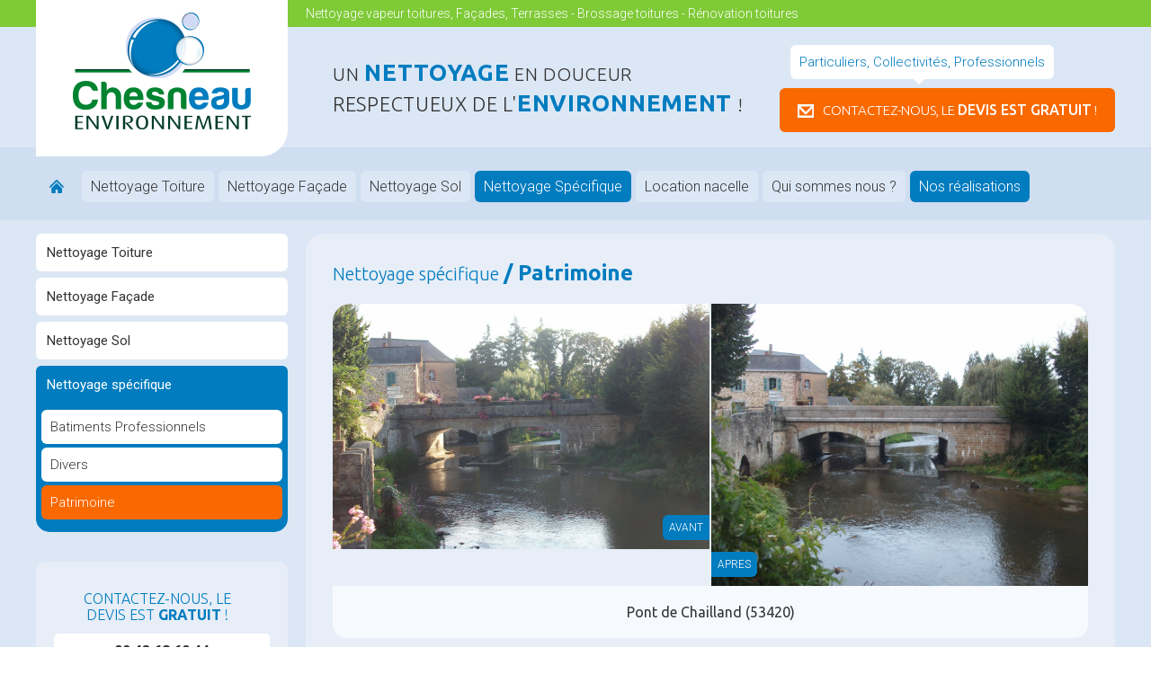

--- FILE ---
content_type: text/html; charset=iso-8859-1
request_url: https://www.chesneau-environnement.fr/chesneau-environnement-batiment_nettoyage-specifique_patrimoine_pont-de-chailland-53420_373.phtml
body_size: 7168
content:
<!DOCTYPE html PUBLIC "-//W3C//DTD XHTML 1.0 Strict//EN" "http://www.w3.org/TR/xhtml1/DTD/xhtml1-strict.dtd">
<html xmlns="http://www.w3.org/1999/xhtml" xml:lang="fr" lang="fr">
   <head>

      <meta name="Author" lang="fr" content="Leb Communication"/>
      <meta name="Description" content="Découvrez la réalisation Pont de Chailland (53420) dans nos références « Nettoyage spécifique »"/>
      <meta name="Keywords" lang="fr" content=""/>
      <meta name="Identifier-URL" content="www.chesneau-environnement.fr"/>

      <meta name="Reply-to" content=""/>
      <meta name="revisit-after" content="7"/>
      <meta name="Publisher" content="CHESNEAU ENVIRONNEMENT"/>
      <meta name="Copyright" content="CHESNEAU ENVIRONNEMENT"/>
      <meta http-equiv="Content-Type" content="text/html; charset=iso-8859-1"/>

      <meta name="viewport" content="width=device-width; initial-scale=1.0; maximum-scale=1.0;" />


      <title>Patrimoine - Pont de Chailland (53420)</title>

      <link rel="stylesheet" type="text/css" href="css/styles.css" media="all" />
      <link rel="stylesheet" type="text/css" href="css/spec.css" media="all" />
      <link rel="stylesheet" type="text/css" href="css/regles_responsive.css" media="all" /> 

      <!--[if IE]>
          <link href="css/ie/stylesie7.css" type="text/css" rel="stylesheet" media="all"/>
      <![endif]-->
      <!--[if lt IE 7]>
          <link href="css/ie/stylesie6.css" type="text/css" rel="stylesheet" media="all"/>
      <![endif]-->

      <link rel="stylesheet" type="text/css" href="/inquery/credits-leb.css" media="all" />
      <link href='//fonts.googleapis.com/css?family=Roboto:500,400italic,700italic,300,700,500italic,300italic,400' rel='stylesheet' type='text/css'/>
      <link href="https://fonts.googleapis.com/css?family=Oxygen:300,400,700&amp;subset=latin-ext" rel="stylesheet">
         <link href="https://fonts.googleapis.com/css?family=Ubuntu:300,400,500,700&amp;subset=latin-ext" rel="stylesheet">

            <link rel="shortcut icon" href="img/favicon.ico?v=2" type="image/x-icon">

               <script src="/inquery/jquery-1.8.2.min.js" type="text/javascript"></script>
               <!-- <script src="js/jquery-ui-1.8.8/ui.js" type="text/javascript"></script> -->
               <link rel="stylesheet" type="text/css" href="js/jquery-ui-1.8.8/ui.css" media="all" />
               <script src="/inquery/jquery.tools.full.min.js" type="text/javascript"></script>

               <script src="/inquery/cycle2/jquery.cycle2.min.js" type="text/javascript"></script>
               <script src="/inquery/cycle2/jquery.cycle2.carousel.min.js"></script>
               <script src="/inquery/cycle2/jquery.cycle2.tile.min.js"></script>
               <script src="/inquery/cycle2/jquery.cycle2.flip.min.js"></script>

               <link href="//vjs.zencdn.net/4.10/video-js.css" rel="stylesheet">
                  <script src="//vjs.zencdn.net/4.10/video.js"></script>

                  <script src="js/jquery.matchHeight.js" type="text/javascript"></script>

                  <script src="/inquery/fancybox-1.3.0blanc/jquery.fancybox-1.3.0.pack.js" type="text/javascript"></script>
                  <link rel="stylesheet" type="text/css" href="/inquery/fancybox-1.3.0blanc/jquery.fancybox-1.3.0.css" media="all"/>

                  <link rel="stylesheet" type="text/css" href="js/scrollable-buttons.css" media="all" />
                  <link rel="stylesheet" type="text/css" href="js/scrollable-horizontal.css" media="all" />

                  <script type='text/javascript' src='/inquery/jwplayer/jwplayer.js'></script>
                  <script src="//maps.googleapis.com/maps/api/js?key=AIzaSyDiB40c-5x-GAEBw3mIJXPTvamFHUV536I&sensor=false" type="text/javascript"></script>

                  <script src="js/global.js" type="text/javascript"></script>
                  <!--<script src="js/spec.js" type="text/javascript"></script>-->

                  <script src="/inquery/jquery.platformselector-1.0.0.js" type="text/javascript"></script>

<!-- Google Tag Manager -->
<script>(function(w,d,s,l,i){w[l]=w[l]||[];w[l].push({'gtm.start':
new Date().getTime(),event:'gtm.js'});var f=d.getElementsByTagName(s)[0],
j=d.createElement(s),dl=l!='dataLayer'?'&l='+l:'';j.async=true;j.src=
'https://www.googletagmanager.com/gtm.js?id='+i+dl;f.parentNode.insertBefore(j,f);
})(window,document,'script','dataLayer','GTM-K4T4T6M');</script>
<!-- End Google Tag Manager -->

<script>
  (function(i,s,o,g,r,a,m){i['GoogleAnalyticsObject']=r;i[r]=i[r]||function(){
  (i[r].q=i[r].q||[]).push(arguments)},i[r].l=1*new Date();a=s.createElement(o),
  m=s.getElementsByTagName(o)[0];a.async=1;a.src=g;m.parentNode.insertBefore(a,m)
  })(window,document,'script','https://www.google-analytics.com/analytics.js','ga');

  ga('create', 'UA-90431430-1', 'auto');
  ga('send', 'pageview');

</script>

<script type="application/ld+json">
{
  "@context": "https://schema.org/",
  "@type": "WebSite",
  "name": "Chesneau Environnement",
  "url": "https://www.chesneau-environnement.fr/"
  }
</script>

<script type="application/ld+json">
{
  "@context": "https://schema.org",
  "@type": "LocalBusiness",
  "name": "Chesneau Environnement",
  "image": "https://www.chesneau-environnement.fr/upimg/medias/fiche/347.jpg",
  "@id": "",
  "url": "https://www.chesneau-environnement.fr/",
  "telephone": "0243686044",
  "priceRange": "Â€Â€Â€",
  "address": {
    "@type": "PostalAddress",
    "streetAddress": "La Cocherie",
    "addressLocality": "Alexain",
    "postalCode": "53000",
    "addressCountry": "FR"
  },
  "geo": {
    "@type": "GeoCoordinates",
    "latitude": 48.2391383,
    "longitude": -0.6969156999999999
  } 
}
</script>

<script type="application/ld+json">
{
  "@context": "https://schema.org/", 
  "@type": "BreadcrumbList", 
  "itemListElement": [{
    "@type": "ListItem", 
    "position": 1, 
    "name": "Nettoyage de toiture",
    "item": "https://www.chesneau-environnement.fr/nettoyage-vapeur_nettoyage-toiture_votre-toiture-fait-peau-neuve.phtml"  
  },{
    "@type": "ListItem", 
    "position": 2, 
    "name": "Nettoyage de sols et terrasse",
    "item": "https://www.chesneau-environnement.fr/nettoyage-vapeur_nettoyage-sol_un-nettoyage-pour-differents-type-de-sols-et-terrasses.phtml"  
  },{
    "@type": "ListItem", 
    "position": 3, 
    "name": "Nettoyage de faÃ§ade",
    "item": "https://www.chesneau-environnement.fr/nettoyage-vapeur_nettoyage-facade_un-pignon-flambant-neuf-en-mayenne.phtml"  
  }]
}
</script>

</head>
<body>

     <!-- Google Tag Manager (noscript) -->
     <noscript><iframe src="https://www.googletagmanager.com/ns.html?id=GTM-K4T4T6M"
     height="0" width="0" style="display:none;visibility:hidden"></iframe></noscript>
     <!-- End Google Tag Manager (noscript) -->

                     <span id="fixResponsive"></span>

                     <!--<div id="contentMenuMobile">
                        <p class="padding-top30"><a href="" id="closemm"><span class="gras">X</span> FERMER</a></p>

                        <h2>NAVIGATION</h2>

                        <a class="titre" href="nettoyage-vapeur___.phtml">Nettoyage Toiture</a><div class="dev">                                 <a href="nettoyage-vapeur_nettoyage-toiture_votre-toiture-fait-peau-neuve.phtml">Votre toiture fait peau neuve</a>
                                                                  <a href="nettoyage-vapeur_nettoyage-toiture_choisissez-votre-type-de-toiture-a-nettoyer_nettoyage-de-toiture-en-mayenne-ardoise-naturelle.phtml">Choisissez votre type de toiture à nettoyer</a>
                                                                        <li><a class="margin-left25" href="nettoyage-vapeur_nettoyage-toiture_choisissez-votre-type-de-toiture-a-nettoyer_nettoyage-de-toiture-en-mayenne-ardoise-naturelle.phtml"><span>Nettoyage de toiture en  Mayenne : </span>Ardoise naturelle</span></a></li>
                                                                              <li><a class="margin-left25" href="nettoyage-vapeur_nettoyage-toiture_choisissez-votre-type-de-toiture-a-nettoyer_nettoyage-toiture-de-toiture-en-mayenne-tuile-terre-cuite.phtml"><span>Nettoyage toiture de toiture en Mayenne : </span> Tuile terre cuite</span></a></li>
                                                                              <li><a class="margin-left25" href="nettoyage-vapeur_nettoyage-toiture_choisissez-votre-type-de-toiture-a-nettoyer_nettoyage-de-toiture-en-mayenne-ardoise-fibro-ciment-non-amiantee.phtml"><span>Nettoyage de toiture en Mayenne :</span> Ardoise fibro ciment (non amiantée)</span></a></li>
                                                                              <li><a class="margin-left25" href="nettoyage-vapeur_nettoyage-toiture_choisissez-votre-type-de-toiture-a-nettoyer_nettoyage-toiture-en-mayenne-tuile-ciment-ou-beton.phtml"><span>Nettoyage toiture en Mayenne : </span> Tuile Ciment ou Béton</span></a></li>
                                                                        <a href="nettoyage-vapeur_nettoyage-toiture_pourquoi-le-nettoyage-vapeur-pour-votre-toiture.phtml">Pourquoi le nettoyage vapeur pour votre toiture ?</a>
                                                                  <a href="nettoyage-vapeur_nettoyage-toiture_comment-entretenir-ou-renover-sa-toiture-en-mayenne.phtml">Comment entretenir ou rénover sa toiture <span>en Mayenne</span> ?</a>
                                 </div><a class="titre" href="nettoyage-vapeur___.phtml">Nettoyage Façade</a><div class="dev">                                 <a href="nettoyage-vapeur_nettoyage-facade_un-pignon-flambant-neuf-en-mayenne.phtml">Un pignon flambant neuf <span>en Mayenne</span></a>
                                                                  <a href="nettoyage-vapeur_nettoyage-facade_choisissez-votre-type-de-facade-a-nettoyer_nettoyage-de-votre-facade-en-mayenne-enduit-gratte-ou-crepis.phtml">Choisissez votre type de façade à nettoyer</a>
                                                                        <li><a class="margin-left25" href="nettoyage-vapeur_nettoyage-facade_choisissez-votre-type-de-facade-a-nettoyer_nettoyage-de-votre-facade-en-mayenne-enduit-gratte-ou-crepis.phtml"><span>Nettoyage de votre façade en Mayenne : </span>Enduit gratté ou crépis</span></a></li>
                                                                              <li><a class="margin-left25" href="nettoyage-vapeur_nettoyage-facade_choisissez-votre-type-de-facade-a-nettoyer_nettoyage-de-votre-facade-en-mayenne-pierre.phtml"><span>Nettoyage de votre façade en Mayenne : </span>Pierre</span></a></li>
                                                                              <li><a class="margin-left25" href="nettoyage-vapeur_nettoyage-facade_choisissez-votre-type-de-facade-a-nettoyer_nettoyage-de-facade-en-mayenne-bardage-en-mayenne.phtml"><span>Nettoyage de façade en Mayenne :</span> Bardage <span>en Mayenne</span></span></a></li>
                                                                        <a href="nettoyage-vapeur_nettoyage-facade_pourquoi-le-nettoyage-vapeur-pour-votre-facade.phtml">Pourquoi le nettoyage vapeur pour votre façade ?</a>
                                                                  <a href="nettoyage-vapeur_nettoyage-facade_comment-entretenir-sa-facade-en-mayenne.phtml">Comment entretenir sa façade <span>en Mayenne</span> ?</a>
                                 </div><a class="titre" href="nettoyage-vapeur___.phtml">Nettoyage Sol</a><div class="dev">                                 <a href="nettoyage-vapeur_nettoyage-sol_un-nettoyage-pour-differents-type-de-sols-et-terrasses.phtml">Un nettoyage pour différents type de sols et terrasses</a>
                                                                  <a href="nettoyage-vapeur_nettoyage-sol_choisissez-votre-type-de-sol-a-nettoyer_nettoyage-de-votre-sol-terrasse-en-mayenne-carrelage.phtml">Choisissez votre type de sol à nettoyer</a>
                                                                        <li><a class="margin-left25" href="nettoyage-vapeur_nettoyage-sol_choisissez-votre-type-de-sol-a-nettoyer_nettoyage-de-votre-sol-terrasse-en-mayenne-carrelage.phtml"><span>Nettoyage de votre sol, terrasse en Mayenne : </span>Carrelage</span></a></li>
                                                                              <li><a class="margin-left25" href="nettoyage-vapeur_nettoyage-sol_choisissez-votre-type-de-sol-a-nettoyer_nettoyage-de-votre-sol-terrasse-en-mayenne-surface-naturelle-pierre-ardoise.phtml"><span>Nettoyage de votre sol, terrasse en Mayenne : </span>Surface Naturelle (pierre, ardoise...)</span></a></li>
                                       </div><a class="titre" href="nettoyage-vapeur___.phtml">Nettoyage Spécifique</a><div class="dev">                                 <a href="nettoyage-vapeur_nettoyage-specifique_du-sur-mesure.phtml">Du sur mesure</a>
                                                                  <a href="nettoyage-vapeur_nettoyage-specifique_choisissez-votre-type-de-chantier_patrimoine.phtml">Choisissez votre type de chantier</a>
                                                                        <li><a class="margin-left25" href="nettoyage-vapeur_nettoyage-specifique_choisissez-votre-type-de-chantier_batiment-professionnel.phtml">Bâtiment professionnel</span></a></li>
                                                                              <li><a class="margin-left25" href="nettoyage-vapeur_nettoyage-specifique_choisissez-votre-type-de-chantier_patrimoine.phtml">Patrimoine</span></a></li>
                                       </div><a class="titre" href="nettoyage-vapeur___.phtml">Location nacelle</a><div class="dev">                                 <a href="nettoyage-vapeur_location-nacelle_location-de-nacelle-avec-chauffeur-en-mayenne.phtml">Location de nacelle avec chauffeur <span>en Mayenne</span></a>
                                 </div><a class="titre" href="nettoyage-vapeur___.phtml">Qui sommes nous ?</a><div class="dev">                                 <a href="nettoyage-vapeur_qui-sommes-nous_qui-sommes-nous_notre-equipe.phtml">Qui sommes nous</a>
                                                                        <li><a class="margin-left25" href="nettoyage-vapeur_qui-sommes-nous_qui-sommes-nous_notre-zone-d-intervention.phtml">Notre zone d'intervention</span></a></li>
                                                                              <li><a class="margin-left25" href="nettoyage-vapeur_qui-sommes-nous_qui-sommes-nous_espace-documentaire.phtml">Espace documentaire</span></a></li>
                                                                              <li><a class="margin-left25" href="nettoyage-vapeur_qui-sommes-nous_qui-sommes-nous_notre-histoire.phtml">Notre Histoire</span></a></li>
                                                                              <li><a class="margin-left25" href="nettoyage-vapeur_qui-sommes-nous_qui-sommes-nous_nos-valeurs.phtml">Nos Valeurs !</span></a></li>
                                       </div>
                        <div id="coordmob">
                           <h2>COORDONNÃ‰ES</h2>
                        </div>

                     </div>	  -->

                     <div id="encaps">

                        <div id="pannel-mobile">
                           <a href="#" id="launchMenuMobile"><span class="ico"></span></a>
                           <a href="chesneau-environnement-medias.php" id="launchRecherche"><span class="ico"></span></a>
                           <a href="nettoyage-vapeur-mayenne.php?part=contact" id="launchContact"><span class="ico"></span></a>
                        </div><div id="page">

   <div id="top">
      
      
      <div id="colorBar">
         <div class="conteneur"><p>Nettoyage vapeur toitures, Façades, Terrasses - Brossage toitures - Rénovation toitures</p></div>             
      </div>
   


      <div id="header" class="fluxOK">
         
         <div class="conteneur fluxOK">

            <div id="le-logo"><a href="./"></a></div>
               <p id="baseline" class="fluxOK"><span class="ligne1">Un <strong>nettoyage</strong> en douceur</span></br><span class="ligne2">respectueux de l'<strong>environnement</strong></span> !</p>
               <div id="linksHeader">
                  <!--<p class="intervention">Intervention sur <strong>toute la Mayenne</strong><span class="ico-svg"></span></p>-->
                  <p class="intervention">Particuliers, Collectivités, Professionnels</p>
                  <a href="nettoyage-vapeur-mayenne.php?part=contact" class="link-number"><span class="ico-svg"></span>CONTACTEZ-NOUS, LE <strong>DEVIS EST GRATUIT</strong> !</a>
               </div>
               <!--<form id="rechercheHeader" action="installateur-velux.php?part=plan" method="post">
                     <input class="text" type="text" value="" name="recherche" placeholder="Rechercher">
                     <input class="ico ico-send" type="submit" value="" name="">
               </form>-->
            </div>
      </div>
   </div>

   <div id="nav">
      <div class="conteneur">
         <ul>
            <li><a href="./" id="home"><span class="ico-svg"></span></a></li><!--
            <!--
            --><!--
                        --><li><a class="" href="nettoyage-vapeur_nettoyage-toiture_votre-toiture-fait-peau-neuve.phtml">Nettoyage Toiture</a></li><!--            --><li><a class="" href="nettoyage-vapeur_nettoyage-facade_un-pignon-flambant-neuf-en-mayenne.phtml">Nettoyage Façade</a></li><!--            --><li><a class="" href="nettoyage-vapeur_nettoyage-sol_un-nettoyage-pour-differents-type-de-sols-et-terrasses.phtml">Nettoyage Sol</a></li><!--            --><li><a class="actif" href="nettoyage-vapeur_nettoyage-specifique_du-sur-mesure.phtml">Nettoyage Spécifique</a></li><!--            --><li><a class="" href="nettoyage-vapeur_location-nacelle_location-de-nacelle-avec-chauffeur-en-mayenne.phtml">Location nacelle</a></li><!--            --><li><a class="" href="nettoyage-vapeur_qui-sommes-nous_qui-sommes-nous_nos-valeurs.phtml">Qui sommes nous ?</a></li><!----><li><a class="actif" href="chesneau-environnement-medias.php">Nos réalisations</a></li>
         </ul>
      </div>

   </div>   

   <div id="contenuPage">
      <div class="conteneur fluxOK">

         <div id="gestionnaire_content">
            
            <div id="mediatheque" class="fluxOK regulH">
               
              <div id="partie_contenu">
                  <div class="inside">
                      <h1>Nettoyage spécifique                          <span class="subtitle"> / Patrimoine</span></h1>

                      <div id="mediaVideo" class="consultationMedia">
                          <div id="recepMedia" class="split-aa">
                              <a class="fancy pic-avant" href="upimg/medias/373.jpg"
                                 title="Pont de Chailland (53420)"><img
                                      src="upimg/medias/fiche/373.jpg"
                                      alt="Pont de Chailland (53420)"/><span class="txt-info">AVANT</span></a>
                             <a class="fancy pic-apres" href="upimg/medias/373_apres.jpg"
                                 title="Pont de Chailland (53420)"><img
                                      src="upimg/medias/fiche/373_apres.jpg"
                                      alt="Pont de Chailland (53420)"/><span class="txt-info">APRES</span></a>
                          </div>
                          <h2>Pont de Chailland (53420)</h2>
                          
                      </div>

                  </div>
              </div>
                          </div>
            
            <script type="text/javascript">
         if($("span#fixResponsive").width()<4) $("#page-menu .regulH").matchHeight({byRow: false});
      </script>
      
      <!-- LISTING DES PHOTOS DISPONIBLES -->
      
      
                            
         <section id="realisations">
      
      <h2 class="var-display">Autres <strong>réalisations</strong> de type <strong>Nettoyage spécifique</strong></h2>
      
      <div class="elt-graphique-separation elt-g-var"></div>
      
      <div class="listing-realisations">
         
         <div id="mosaiqueMedias" class="fluxOK">                          
                          <!-- un element -->
                             <div class="une-rea">
                                <a href="chesneau-environnement-batiment_nettoyage-specifique_patrimoine_pont-de-regereau-a-nuille-sur-vicoin_401.phtml">
                                   <span class="img-avant"><img src="upimg/medias/mini/401.jpg" alt=""/><span class="txt-info">AVANT</span></span><span class="img-apres"><img src="upimg/medias/mini/401_apres.jpg" alt=""/><span class="txt-info">APRES</span></span>
                                   <span class="fixH"><span class="contentCenter"><span class="centerMe">Pont de Régereau à Nuillé sur Vicoin </span></span></span></a>
                             </div>
                             <!-- /element -->
                                  
                                  
                                                            <!-- un element -->
                             <div class="une-rea var-video"><a href="chesneau-environnement-batiment_nettoyage-specifique_patrimoine_pont-de-regereau-a-nuille-sur-vicoin-53_399.phtml"><img src="img/medias/video.jpg" alt=""/><span class="fixH"><span class="contentCenter"><span class="centerMe">Pont de Régereau à Nuillé sur Vicoin (53)</span></span></span></a></div>
                             <!-- /element -->
                                  
                                                            
                          <!-- un element -->
                             <div class="une-rea">
                                <a href="chesneau-environnement-batiment_nettoyage-specifique_patrimoine_chateau-a-saint-cenere-53150-nettoyage-toiture-et-facade_398.phtml">
                                   <span class="img-avant"><img src="upimg/medias/mini/398.jpg" alt=""/><span class="txt-info">AVANT</span></span><span class="img-apres"><img src="upimg/medias/mini/398_apres.jpg" alt=""/><span class="txt-info">APRES</span></span>
                                   <span class="fixH"><span class="contentCenter"><span class="centerMe">Château à saint Cénéré (53150) nettoyage toiture et facade</span></span></span></a>
                             </div>
                             <!-- /element -->
                                  
                                  
                                                            <!-- un element -->
                             <div class="une-rea var-video"><a href="chesneau-environnement-batiment_nettoyage-specifique_divers_rocailles-en-pierre_397.phtml"><img src="img/medias/video.jpg" alt=""/><span class="fixH"><span class="contentCenter"><span class="centerMe">rocailles en pierre</span></span></span></a></div>
                             <!-- /element -->
                                  
                                                            <!-- un element -->
                             <div class="une-rea var-video"><a href="chesneau-environnement-batiment_nettoyage-specifique_batiments-professionnels_nettoyage-de-rocailles-en-pierre_395.phtml"><img src="img/medias/video.jpg" alt=""/><span class="fixH"><span class="contentCenter"><span class="centerMe">Nettoyage de rocailles en pierre</span></span></span></a></div>
                             <!-- /element -->
                                  
                                                            
                          <!-- un element -->
                             <div class="une-rea">
                                <a href="chesneau-environnement-batiment_nettoyage-specifique_batiments-professionnels_quai-de-transfert-des-ordures-de-laval-53000_378.phtml">
                                   <span class="img-avant"><img src="upimg/medias/mini/378.jpg" alt=""/><span class="txt-info">AVANT</span></span><span class="img-apres"><img src="upimg/medias/mini/378_apres.jpg" alt=""/><span class="txt-info">APRES</span></span>
                                   <span class="fixH"><span class="contentCenter"><span class="centerMe">Quai de transfert des Ordures de Laval (53000)</span></span></span></a>
                             </div>
                             <!-- /element -->
                                  
                                  
                                                            
                          <!-- un element -->
                             <div class="une-rea">
                                <a href="chesneau-environnement-batiment_nettoyage-specifique_batiments-professionnels_parc-de-l-habitat-a-laval-53000_377.phtml">
                                   <span class="img-avant"><img src="upimg/medias/mini/377.jpg" alt=""/><span class="txt-info">AVANT</span></span><span class="img-apres"><img src="upimg/medias/mini/377_apres.jpg" alt=""/><span class="txt-info">APRES</span></span>
                                   <span class="fixH"><span class="contentCenter"><span class="centerMe">Parc de l'habitat à Laval (53000)</span></span></span></a>
                             </div>
                             <!-- /element -->
                                  
                                  
                                                            
                          <!-- un element -->
                             <div class="une-rea">
                                <a href="chesneau-environnement-batiment_nettoyage-specifique_batiments-professionnels_nettoyage-bardage-entreprise-bmv-a-change-53810_376.phtml">
                                   <span class="img-avant"><img src="upimg/medias/mini/376.jpg" alt=""/><span class="txt-info">AVANT</span></span><span class="img-apres"><img src="upimg/medias/mini/376_apres.jpg" alt=""/><span class="txt-info">APRES</span></span>
                                   <span class="fixH"><span class="contentCenter"><span class="centerMe">Nettoyage bardage entreprise  BMV à Changé (53810)</span></span></span></a>
                             </div>
                             <!-- /element -->
                                  
                                  
                                                            
                          <!-- un element -->
                             <div class="une-rea">
                                <a href="chesneau-environnement-batiment_nettoyage-specifique_batiments-professionnels_nettoyage-bardage-societe-bmv-a-change-53810_375.phtml">
                                   <span class="img-avant"><img src="upimg/medias/mini/375.jpg" alt=""/><span class="txt-info">AVANT</span></span><span class="img-apres"><img src="upimg/medias/mini/375_apres.jpg" alt=""/><span class="txt-info">APRES</span></span>
                                   <span class="fixH"><span class="contentCenter"><span class="centerMe">Nettoyage bardage société BMV à Changé (53810)</span></span></span></a>
                             </div>
                             <!-- /element -->
                                  
                                  
                                                            
                          <!-- un element -->
                             <div class="une-rea">
                                <a href="chesneau-environnement-batiment_nettoyage-specifique_patrimoine_pont-de-menil-53200_374.phtml">
                                   <span class="img-avant"><img src="upimg/medias/mini/374.jpg" alt=""/><span class="txt-info">AVANT</span></span><span class="img-apres"><img src="upimg/medias/mini/374_apres.jpg" alt=""/><span class="txt-info">APRES</span></span>
                                   <span class="fixH"><span class="contentCenter"><span class="centerMe">Pont de Ménil (53200)</span></span></span></a>
                             </div>
                             <!-- /element -->
                                  
                                  
                                                            
                          <!-- un element -->
                             <div class="une-rea">
                                <a href="chesneau-environnement-batiment_nettoyage-specifique_patrimoine_face-avant-eglise-de-javron-les-chapelles-53250_372.phtml">
                                   <span class="img-avant"><img src="upimg/medias/mini/372.jpg" alt=""/><span class="txt-info">AVANT</span></span><span class="img-apres"><img src="upimg/medias/mini/372_apres.jpg" alt=""/><span class="txt-info">APRES</span></span>
                                   <span class="fixH"><span class="contentCenter"><span class="centerMe">face avant Eglise de Javron les Chapelles  (53250)</span></span></span></a>
                             </div>
                             <!-- /element -->
                                  
                                  
                                                            
                          <!-- un element -->
                             <div class="une-rea">
                                <a href="chesneau-environnement-batiment_nettoyage-specifique_batiments-professionnels_mur-en-pierre-a-laval-53000_371.phtml">
                                   <span class="img-avant"><img src="upimg/medias/mini/371.jpg" alt=""/><span class="txt-info">AVANT</span></span><span class="img-apres"><img src="upimg/medias/mini/371_apres.jpg" alt=""/><span class="txt-info">APRES</span></span>
                                   <span class="fixH"><span class="contentCenter"><span class="centerMe">Mur en pierre à Laval (53000)</span></span></span></a>
                             </div>
                             <!-- /element -->
                                  
                                  
                                                            
                          <!-- un element -->
                             <div class="une-rea">
                                <a href="chesneau-environnement-batiment_nettoyage-specifique_divers_muret-en-pierre-a-change-53810_365.phtml">
                                   <span class="img-avant"><img src="upimg/medias/mini/365.jpg" alt=""/><span class="txt-info">AVANT</span></span><span class="img-apres"><img src="upimg/medias/mini/365_apres.jpg" alt=""/><span class="txt-info">APRES</span></span>
                                   <span class="fixH"><span class="contentCenter"><span class="centerMe">Muret en pierre à Changé (53810)</span></span></span></a>
                             </div>
                             <!-- /element -->
                                  
                                  
                                                            
                          <!-- un element -->
                             <div class="une-rea">
                                <a href="chesneau-environnement-batiment_nettoyage-specifique_divers_muret-en-pierre-a-marcille-la-ville-53440_364.phtml">
                                   <span class="img-avant"><img src="upimg/medias/mini/364.jpg" alt=""/><span class="txt-info">AVANT</span></span><span class="img-apres"><img src="upimg/medias/mini/364_apres.jpg" alt=""/><span class="txt-info">APRES</span></span>
                                   <span class="fixH"><span class="contentCenter"><span class="centerMe">Muret en Pierre à Marcillé la Ville (53440)</span></span></span></a>
                             </div>
                             <!-- /element -->
                                  
                                  
                                                            
                          <!-- un element -->
                             <div class="une-rea">
                                <a href="chesneau-environnement-batiment_nettoyage-specifique_batiments-professionnels_facade-de-la-msa-a-mayenne-53100_363.phtml">
                                   <span class="img-avant"><img src="upimg/medias/mini/363.jpg" alt=""/><span class="txt-info">AVANT</span></span><span class="img-apres"><img src="upimg/medias/mini/363_apres.jpg" alt=""/><span class="txt-info">APRES</span></span>
                                   <span class="fixH"><span class="contentCenter"><span class="centerMe">Façade de la MSA à Mayenne (53100)</span></span></span></a>
                             </div>
                             <!-- /element -->
                                  
                                  
                                                            
                          <!-- un element -->
                             <div class="une-rea">
                                <a href="chesneau-environnement-batiment_nettoyage-specifique_batiments-professionnels_facades-de-la-msa-a-mayenne-53100_362.phtml">
                                   <span class="img-avant"><img src="upimg/medias/mini/362.jpg" alt=""/><span class="txt-info">AVANT</span></span><span class="img-apres"><img src="upimg/medias/mini/362_apres.jpg" alt=""/><span class="txt-info">APRES</span></span>
                                   <span class="fixH"><span class="contentCenter"><span class="centerMe">Façades de la MSA à Mayenne (53100)</span></span></span></a>
                             </div>
                             <!-- /element -->
                                  
                                  
                                                            
                          <!-- un element -->
                             <div class="une-rea">
                                <a href="chesneau-environnement-batiment_nettoyage-specifique_batiments-professionnels_college-de-chateau-gontier-53200_361.phtml">
                                   <span class="img-avant"><img src="upimg/medias/mini/361.jpg" alt=""/><span class="txt-info">AVANT</span></span><span class="img-apres"><img src="upimg/medias/mini/361_apres.jpg" alt=""/><span class="txt-info">APRES</span></span>
                                   <span class="fixH"><span class="contentCenter"><span class="centerMe">Collège de Chateau Gontier (53200)</span></span></span></a>
                             </div>
                             <!-- /element -->
                                  
                                  
                                                            
                          <!-- un element -->
                             <div class="une-rea">
                                <a href="chesneau-environnement-batiment_nettoyage-specifique_patrimoine_facades-en-enduit-gratte-eglise-a-laubrieres-53540_360.phtml">
                                   <span class="img-avant"><img src="upimg/medias/mini/360.jpg" alt=""/><span class="txt-info">AVANT</span></span><span class="img-apres"><img src="upimg/medias/mini/360_apres.jpg" alt=""/><span class="txt-info">APRES</span></span>
                                   <span class="fixH"><span class="contentCenter"><span class="centerMe">Façades en enduit gratté Eglise  à Laubrières (53540)</span></span></span></a>
                             </div>
                             <!-- /element -->
                                  
                                  
                                                            
                          <!-- un element -->
                             <div class="une-rea">
                                <a href="chesneau-environnement-batiment_nettoyage-specifique_batiments-professionnels_nettoyage-de-translucide-a-contest-53100_344.phtml">
                                   <span class="img-avant"><img src="upimg/medias/mini/344.jpg" alt=""/><span class="txt-info">AVANT</span></span><span class="img-apres"><img src="upimg/medias/mini/344_apres.jpg" alt=""/><span class="txt-info">APRES</span></span>
                                   <span class="fixH"><span class="contentCenter"><span class="centerMe">Nettoyage de translucide à Contest (53100)</span></span></span></a>
                             </div>
                             <!-- /element -->
                                  
                                  
                                                            
                          <!-- un element -->
                             <div class="une-rea">
                                <a href="chesneau-environnement-batiment_nettoyage-specifique_patrimoine_statue-college-de-landivy-53190_343.phtml">
                                   <span class="img-avant"><img src="upimg/medias/mini/343.jpg" alt=""/><span class="txt-info">AVANT</span></span><span class="img-apres"><img src="upimg/medias/mini/343_apres.jpg" alt=""/><span class="txt-info">APRES</span></span>
                                   <span class="fixH"><span class="contentCenter"><span class="centerMe">Statue collège de Landivy (53190)</span></span></span></a>
                             </div>
                             <!-- /element -->
                                  
                                  
                                                            
                          <!-- un element -->
                             <div class="une-rea">
                                <a href="chesneau-environnement-batiment_nettoyage-specifique_patrimoine_college-de-chateau-gontier-53200_342.phtml">
                                   <span class="img-avant"><img src="upimg/medias/mini/342.jpg" alt=""/><span class="txt-info">AVANT</span></span><span class="img-apres"><img src="upimg/medias/mini/342_apres.jpg" alt=""/><span class="txt-info">APRES</span></span>
                                   <span class="fixH"><span class="contentCenter"><span class="centerMe">Collège de Château-Gontier (53200)</span></span></span></a>
                             </div>
                             <!-- /element -->
                                  
                                  
                                                            
                          <!-- un element -->
                             <div class="une-rea">
                                <a href="chesneau-environnement-batiment_nettoyage-specifique_patrimoine_nettoyage-statue-parc-de-chateau-gontier-53200_341.phtml">
                                   <span class="img-avant"><img src="upimg/medias/mini/341.jpg" alt=""/><span class="txt-info">AVANT</span></span><span class="img-apres"><img src="upimg/medias/mini/341_apres.jpg" alt=""/><span class="txt-info">APRES</span></span>
                                   <span class="fixH"><span class="contentCenter"><span class="centerMe">Nettoyage Statue Parc de Chateau Gontier (53200)</span></span></span></a>
                             </div>
                             <!-- /element -->
                                  
                                  
                                                            
                          <!-- un element -->
                             <div class="une-rea">
                                <a href="chesneau-environnement-batiment_nettoyage-specifique_batiments-professionnels_facades-salle-de-sport-a-laval-53100_340.phtml">
                                   <span class="img-avant"><img src="upimg/medias/mini/340.jpg" alt=""/><span class="txt-info">AVANT</span></span><span class="img-apres"><img src="upimg/medias/mini/340_apres.jpg" alt=""/><span class="txt-info">APRES</span></span>
                                   <span class="fixH"><span class="contentCenter"><span class="centerMe">façades salle de sport à Laval (53100)</span></span></span></a>
                             </div>
                             <!-- /element -->
                                  
                                  
                                                            
                          <!-- un element -->
                             <div class="une-rea">
                                <a href="chesneau-environnement-batiment_nettoyage-specifique_batiments-professionnels_facades-batiment-professionnel-a-mayenne-53100_339.phtml">
                                   <span class="img-avant"><img src="upimg/medias/mini/339.jpg" alt=""/><span class="txt-info">AVANT</span></span><span class="img-apres"><img src="upimg/medias/mini/339_apres.jpg" alt=""/><span class="txt-info">APRES</span></span>
                                   <span class="fixH"><span class="contentCenter"><span class="centerMe">Façades Bâtiment Professionnel à Mayenne (53100)</span></span></span></a>
                             </div>
                             <!-- /element -->
                                  
                                  
                                                            
                          <!-- un element -->
                             <div class="une-rea">
                                <a href="chesneau-environnement-batiment_nettoyage-specifique_batiments-professionnels_college-de-craon-53400-en-cours-de-chantier_338.phtml">
                                   <span class="img-avant"><img src="upimg/medias/mini/338.jpg" alt=""/><span class="txt-info">AVANT</span></span><span class="img-apres"><img src="upimg/medias/mini/338_apres.jpg" alt=""/><span class="txt-info">APRES</span></span>
                                   <span class="fixH"><span class="contentCenter"><span class="centerMe">Collège de Craon (53400) en cours de chantier</span></span></span></a>
                             </div>
                             <!-- /element -->
                                  
                                  
                                                            
                          <!-- un element -->
                             <div class="une-rea">
                                <a href="chesneau-environnement-batiment_nettoyage-specifique_patrimoine_nettoyage-batiment-classe-a-laval-53000_335.phtml">
                                   <span class="img-avant"><img src="upimg/medias/mini/335.jpg" alt=""/><span class="txt-info">AVANT</span></span><span class="img-apres"><img src="upimg/medias/mini/335_apres.jpg" alt=""/><span class="txt-info">APRES</span></span>
                                   <span class="fixH"><span class="contentCenter"><span class="centerMe">Nettoyage bâtiment classé à Laval (53000)</span></span></span></a>
                             </div>
                             <!-- /element -->
                                  
                                  
                                                            
                          <!-- un element -->
                             <div class="une-rea">
                                <a href="chesneau-environnement-batiment_nettoyage-specifique_divers_rocaille-de-pierre-a-mayenne-53100_333.phtml">
                                   <span class="img-avant"><img src="upimg/medias/mini/333.jpg" alt=""/><span class="txt-info">AVANT</span></span><span class="img-apres"><img src="upimg/medias/mini/333_apres.jpg" alt=""/><span class="txt-info">APRES</span></span>
                                   <span class="fixH"><span class="contentCenter"><span class="centerMe">Rocaille de Pierre à Mayenne (53100)</span></span></span></a>
                             </div>
                             <!-- /element -->
                                  
                                  
                                                            
                          <!-- un element -->
                             <div class="une-rea">
                                <a href="chesneau-environnement-batiment_nettoyage-specifique_divers_nettoyage-silo-a-rohan-56_331.phtml">
                                   <span class="img-avant"><img src="upimg/medias/mini/331.jpg" alt=""/><span class="txt-info">AVANT</span></span><span class="img-apres"><img src="upimg/medias/mini/331_apres.jpg" alt=""/><span class="txt-info">APRES</span></span>
                                   <span class="fixH"><span class="contentCenter"><span class="centerMe">Nettoyage Silo à Rohan (56)</span></span></span></a>
                             </div>
                             <!-- /element -->
                                  
                                  
                                                            
                          <!-- un element -->
                             <div class="une-rea">
                                <a href="chesneau-environnement-batiment_nettoyage-specifique_divers_nettoyage-silo-a-saint-ouen-des-vallons-53150_330.phtml">
                                   <span class="img-avant"><img src="upimg/medias/mini/330.jpg" alt=""/><span class="txt-info">AVANT</span></span><span class="img-apres"><img src="upimg/medias/mini/330_apres.jpg" alt=""/><span class="txt-info">APRES</span></span>
                                   <span class="fixH"><span class="contentCenter"><span class="centerMe">Nettoyage silo à Saint Ouen des vallons (53150)</span></span></span></a>
                             </div>
                             <!-- /element -->
                                  
                                  
                                                         </div>
         
         </div>
      
      
   </section>
                          
                          
                          
         </div>
         
         <div id="menuPages">

            <ul id="mainMenu">
                                   <li><a href="chesneau-environnement-batiment_nettoyage-toiture.phtml">Nettoyage Toiture</a></li>
                                    <li><a href="chesneau-environnement-batiment_nettoyage-facade.phtml">Nettoyage Façade</a></li>
                                    <li><a href="chesneau-environnement-batiment_nettoyage-sol.phtml">Nettoyage Sol</a></li>
                                    <li class="actif"><a href="chesneau-environnement-batiment_nettoyage-specifique.phtml">Nettoyage spécifique</a><ul class="dev"><li><a href="chesneau-environnement-batiment_nettoyage-specifique_batiments-professionnels.phtml">Batiments Professionnels</a></li><li><a href="chesneau-environnement-batiment_nettoyage-specifique_divers.phtml">Divers</a></li><li><a href="chesneau-environnement-batiment_nettoyage-specifique_patrimoine.phtml" class="actif">Patrimoine</a></li></ul></li>
                            </ul>

             <div class="encart-contact">
             <h2>CONTACTEZ-NOUS, LE DEVIS EST <strong>GRATUIT</strong> !</h2>
             <p><a href="tel:0243686044" onclick="ga('send', 'event', 'telephone', 'click', 'valide', 1);">02 43 68 60 44</a><a href="materiel-nettoyage-mayenne.php?part=contact">CONTACT</a></p>
          </div>
    
    
         </div>

      </div>
   </div>



</div><!-- #page -->

<div id="footer"> 
   
	<div id="contentFoot" class="conteneur">
       
       <div class="first-line">
          
          <div id="zoneLogo">
            <a href="./" id="footerLogo"></a>
            <a href="./" id="exclusivite"></a>
            <p>La Cocherie, 53240 Alexain<br/>Tel. <a href="tel:0243686044" onclick="ga('send', 'event', 'telephone', 'click', 'valide', 1);"><strong>02 43 68 60 44</strong></a></p>            
            <a class="btn" href="#contact">Demander un <strong>devis gratuit</strong> !</a>            
          </div>
          
          <div id="reprise-metiers">             
             
             <a href="./" id="made-in-mayenne"></a>
             <div class="listing-rubriques">
                             <a class="" href="nettoyage-vapeur_nettoyage-toiture_votre-toiture-fait-peau-neuve.phtml">Nettoyage Toiture</a>            <a class="" href="nettoyage-vapeur_nettoyage-facade_un-pignon-flambant-neuf-en-mayenne.phtml">Nettoyage Façade</a>            <a class="" href="nettoyage-vapeur_nettoyage-sol_un-nettoyage-pour-differents-type-de-sols-et-terrasses.phtml">Nettoyage Sol</a>            <a class="actif" href="nettoyage-vapeur_nettoyage-specifique_du-sur-mesure.phtml">Nettoyage Spécifique</a>            <a class="" href="nettoyage-vapeur_location-nacelle_location-de-nacelle-avec-chauffeur-en-mayenne.phtml">Location nacelle</a>            <a class="" href="nettoyage-vapeur_qui-sommes-nous_qui-sommes-nous_nos-valeurs.phtml">Qui sommes nous ?</a>             </div>
          </div>
          
          <div id="zone-logos">
             <!--
             <div class="plus-chesneau">
                <div class="logo-goutte logo"></div>
                <p><strong>100% naturel</strong>, juste de la vapeur chaude</p>
             </div>
             
             <div class="plus-chesneau">
                <div class="logo-maison logo"></div>
                <p>Laisse le <strong>support intact</strong></p>
             </div>
             
             <div class="plus-chesneau">
                <div class="logo-efficacite logo"></div>
                <p><strong>Efficacité</strong> instantanée</p>
             </div>
             -->
             <a id="picto-ecologique" class="pastille" href="#"></a>
             <a id="picto-pression" class="pastille" href="#"></a>
             <a id="picto-autonome" class="pastille" href="#"></a>
             <a id="picto-curatif" class="pastille" href="#"></a>
             
          </div>
         
          
       </div> 
       
       <div id="annexes">
          <a href="nettoyage-vapeur-mayenne.php?part=mentions" title="Mentions légales">Mentions légales</a><span class="separateur">/</span>
          <a class="ib" href="nettoyage-vapeur-mayenne.php?part=credits">Crédits</a> <a class="ib" href="http://www.leb-communication.fr" target="_blank" title="Leb Communication">LEB Communication</a><span class="separateur">/</span>
          <a accesskey="3" href="nettoyage-vapeur-mayenne.php?part=plan" title="Plan du site">Plan du site</a>
       </div>
      
	</div><!-- ContentFoot -->
</div><!-- #footer -->

<!--<div id='lettre-info'>
   <div class='conteneur'>
      <form action='nettoyage-vapeur-mayenne.php?part=lettre' method="post">
         <label for='lettre'>Je souhaite m'inscrire à la <strong>LETTRE D'INFORMATION</strong></label>
         <input name="email" type='text' value="" placeholder='Adresse email'/>
         <input type='submit' value='OK'/>
      </form>
   </div>
</div>-->


</body>
</html>

--- FILE ---
content_type: text/css
request_url: https://www.chesneau-environnement.fr/css/styles.css
body_size: 15198
content:

/*
    --- LEB COMMUNICATION | 2014	
*/

/* IMPORTS COMMUNS */
@import url(common.css);
@import url(font.css);

/* -/-/-/-/-/-/-/-/-/-/-/-/-/-/-/-/-/-/-/-/-/-/-/-/-/-/-/-/-/-/-/-/-/-/-/-/-/-/-/ */
/* -/-/-/-/-/-/-/-/-/-/-/-/- VIEWPORT -/-/-/-/-/-/-/-/-/-/-/-/-/-/-/-/-/-/-/-/-/- */
/* -/-/-/-/-/-/-/-/-/-/-/-/-/-/-/-/-/-/-/-/-/-/-/-/-/-/-/-/-/-/-/-/-/-/-/-/-/- */

@viewport{ 
   width: device-width; 
   zoom: 1; 
}

@media screen and (max-width: 400px) {
   @-ms-viewport { width: device-width; }
}

@-webkit-viewport{
   width: device-width;
}
@-moz-viewport{
   width: device-width;
}
@-ms-viewport{
   width: device-width;
}
@-o-viewport{
   width: device-width;
}
@viewport{
   width: device-width;
}


/*
font-family: 'Ubuntu', sans-serif;
*/

/* -/-/-/-/-/-/-/-/-/-/-/-/-/-/-/-/-/-/-/-/-/-/-/-/-/-/-/-/-/-/-/-/-/-/-/-/-/- */
/* -/-/-/-/-/-/-/-/-/-/-/-/- GLOBAL -/-/-/-/-/-/-/-/-/-/-/-/-/-/-/-/-/-/-/-/-/- */
/* -/-/-/-/-/-/-/-/-/-/-/-/-/-/-/-/-/-/-/-/-/-/-/-/-/-/-/-/-/-/-/-/-/-/-/-/-/- */

* {margin:0px; padding:0px}

body,#linksHeader a,#linksHeader a span,#linksFooter a,#linksFooter a span,.conteneur,#nav a,#nav a#home span,#menuPages a#m_doc,#menuPages ul li a,#interactifHeader input#btn_search:hover,#submit_annu input:hover,a.btn_contact,a.btn_tel,a.btn_contact span,a.btn_tel span,#footer a, #footer #annexes a,#actuMoment img.visua, #actuMoment a.actuPlus,#body h2.cliquableMasque,#linksHeader a span.number,#linksFooter a span.number,div.infoLine p a,#navAccess form input.send,#navAccess a.launch,#formContact input.send,#information-contact h2 a,#information-contact h2 a span,a,#body .formSubmit input, #lireSuite,#lireSuite a, #lireSuite h2,a.effect-sadie span.divTexte::before,input,.cell-thirty img,#nav,#contenuPage .cell_actu,.highlights .englob-articles,#realisations .une-rea span.contentCenter, #mosaiqueMedias .une-rea span.contentCenter,.article_cell .bulle{ 
   transition:all .2s linear; 
   -o-transition:all .2s linear; 
   -moz-transition:all .2s linear; 
   -webkit-transition:all .2s linear;
}

a.facebook, a.youtube { 
   transition:all .3s linear; 
   -o-transition:all .3s linear; 
   -moz-transition:all .3s linear; 
   -webkit-transition:all .3s linear;
}

.highlights .conteneur .article_cell a span { 
   transition:all .2s ease-in; 
   -o-transition:all .2s ease-in; 
   -moz-transition:all .2s ease-in; 
   -webkit-transition:all .2s ease-in;
}

.bleu {color:#5471cf !important}
.vert {color:#00a94f !important}
.gris {color:#58585a !important}
.rouge{color:#e7511e !important;font-weight: 600;}
h4.rouge{color:#e7511e !important}
.grisfonce{color:#58585a !important}
.grisclair{color:#bbb !important}

.bgBlanc{background:#fff;}

img {border:none}
a {text-decoration:none}

h1 {font-size:15px}
h2 {font-size:14px}
h3 {font-size:13px}
h4 {font-size:12px}
h5 {font-size:10px}

.bottom20{margin-bottom:20px;}

.liste {background-color:#dce7f5;padding:20px 30px;color:#333333;color:#444;font-size:16px;line-height:22px;text-align:justify;border-radius:10px;}
.liste li {margin:0px 0px 10px 15px}

a.aBlanc{color:#fff;text-decoration:none}
a.aBlanc:hover{text-decoration:underline}

a.under{text-decoration:none}
a.under:hover{text-decoration:underline}

ul li a{zoom:1}

span.clear,.clearAccueil{display:block;clear:both;}

h1,h2,h3,h4,h5{font-weight:normal;}

.visHid{visibility:hidden}

.fluxOK:after {
   content:"";
   display:table;
   clear:both;
}

span.ico{display:inline-block;width:30px;height:30px;vertical-align:middle;margin-right:10px;background:url(../img/squelette/icos_site.png) no-repeat -12px -242px;background-size:250px 200px;}
span.ico-svg{display:inline-block;width:30px;height:30px;vertical-align:middle;margin-right:10px;background:url(../img/squelette/pictos.svg) no-repeat 0 0;background-size:800px 600px;}
.ico_sprite{background:url(../img/squelette/icos_site.png) no-repeat 0 0;background-size:250px 200px}

p#extraitPage span.ico1{display:inline-block;width:8px;height:14px;margin-right:10px;background:url(../img/squelette/icos_site.png) no-repeat -212px -80px;background-size:250px 200px;}
p#extraitPage span.ico2{display:inline-block;width:8px;height:14px;margin-right:10px;background:url(../img/squelette/icos_site.png) no-repeat -212px -110px;background-size:250px 200px;}
p#extraitPage span.ico3{display:inline-block;width:8px;height:14px;margin-right:10px;background:url(../img/squelette/icos_site.png) no-repeat -212px -138px;background-size:250px 200px;}
p#extraitPage span.ico4{display:inline-block;width:8px;height:14px;margin-right:10px;background:url(../img/squelette/icos_site.png) no-repeat -212px -168px;background-size:250px 200px;}


/* -/-/-/-/-/-/-/-/-/-/-/-/-/-/-/-/-/-/-/-/-/-/-/-/-/-/-/-/-/-/-/-/-/-/-/-/-/- */
/* -/-/-/-/-/-/-/-/-/-/-/-/- SQUELETTE -/-/-/-/-/-/-/-/-/-/-/-/-/-/-/-/-/-/-/-/-/- */
/* -/-/-/-/-/-/-/-/-/-/-/-/-/-/-/-/-/-/-/-/-/-/-/-/-/-/-/-/-/-/-/-/-/-/-/-/-/- */

#page{background:#dce7f5;text-align:center;}


#colorBar{background: #7fca37;color:#fff;font-size:14px;font-weight:300;}
#colorBar p{padding:7px 0 7px 300px;}



#colorBar span{display:inline-block;background:#009dd0;height:10px;width:33.3334%;vertical-align:top;}
#colorBar span.b_one{background:#009dd0;}
#colorBar span.b_two{background:#009dd0;}

#header{background:#dce7f5;position:relative;padding:0;}
#header .conteneur{background:#dce7f5;box-sizing:border-box;}

.conteneur {  
   width:1200px; 
   text-align:left;
   margin:0px auto 0px auto;
   box-sizing:border-box
}


#le-logo{float:left;background:#fff;padding:15px 40px 30px;border-radius:0 0 30px 0;position:relative;z-index:200;margin:-31px 10px -10px 0;}
#le-logo a{display:block;background:url(../img/squelette/logo_cms.png) no-repeat 0 0;background-size:200px 130px;width:200px;height:130px}

#nav{margin-top:0px;color:#fff;background: #cfdef0;padding:26px 0 20px;}
#nav .conteneur{background:#cfdef0;}
#nav ul li{list-style:none;display:inline-block}
#nav a{background:#dce7f5;margin-left:-1px;display:inline-block;padding:8px 10px;color:#333333;font-size:16px;font-weight:300;vertical-align:middle;font-family: 'Roboto', sans-serif;border-radius:6px;margin-left:5px;}
#nav a strong{font-size:18px}
#nav a:hover,#nav a.actif{background:#007cbf;color:#fff}
#nav a#home{margin-left:0;text-align:center;border:none;background:transparent;border-right:0;font-size:12px;font-weight:400;padding:10px 15px 9px;}
#nav a#home:hover{background:#dce7f5;}
#nav a#home span.ico-svg{width:16px;height:16px;background-position:-10px -10px;margin-right:0}
#nav a#home:hover span.ico-svg{background-position:-10px -30px}
#nav span.separateurMenu{width:1px;height:37px;background-position: -176px -146px;margin-right:0}

p#baseline{float:left;color:#333333;font-family: 'Ubuntu', sans-serif;font-weight:300;font-size:20px;margin:35px 0 0 40px;line-height:32px;letter-spacing:0.7px;text-align: left;text-transform:uppercase}
p#baseline span.ligne1 strong{font-size:26px;color:#007cbf;font-weight:600}
p#baseline span.ligne2{color:#333333;font-weight:300;font-size:22px;}
p#baseline span.ligne2 strong{color:#007cbf;font-weight:600;font-size:26px;}
p#baseline .rondVert{font-size: 135px;color: #009dd0;}

#rechercheHeader{float: right;margin-top: 40px; margin-right: 20px;background: #edece7;border-radius:10px;padding:10px;}
#rechercheHeader input.text{background: #edece7;border: none;padding: 12px;width: 264px;font-size:14px;}

#rechercheHeader input.ico-send{
   border: none;
   background-image: url(../img/squelette/search.png);
    background-repeat: no-repeat;
    background-position: 7px 9px;
    background-size: 23px 23px;
    background-color:#edece7;
    width:40px;
    height: 40px;
   vertical-align: middle;
    cursor: pointer;
    float: right;
    margin: 0px 0px 0 0;}


p#phone{
   /* background dégradé */
   background: #d2d2d2; /* Old browsers */
   background: -moz-linear-gradient(left,  #d2d2d2 0%, #e5e5e5 100%); /* FF3.6+ */
   background: -webkit-gradient(linear, left top, right top, color-stop(0%,#d2d2d2), color-stop(100%,#v)); /* Chrome,Safari4+ */
   background: -webkit-linear-gradient(left,  #d2d2d2 0%,#e5e5e5 100%); /* Chrome10+,Safari5.1+ */
   background: -o-linear-gradient(left,  #d2d2d2 0%,#e5e5e5 100%); /* Opera 11.10+ */
   background: -ms-linear-gradient(left,  #d2d2d2 0%,#e5e5e5 100%); /* IE10+ */
   background: linear-gradient(to right,  #d2d2d2 0%,#e5e5e5 100%); /* W3C */
   filter: progid:DXImageTransform.Microsoft.gradient( startColorstr='#000000', endColorstr='#262626',GradientType=1 ); /* IE6-9 */
   
   /* déclarations */
   padding:30px;color:#58585a;font-size:26px;font-weight:700;float:right;margin-right:30px;margin-top:15px;   
   -webkit-border-radius: 20px;-moz-border-radius: 20px;border-radius: 20px;
}
p#phone-mob{
   /* background dégradé */
   background: #000000; /* Old browsers */
   
   /* déclarations */
   padding:3% 5%;color:#fff;font-size:20px;font-weight:700;margin:2% 4% 2% 2%;  
   -webkit-border-radius: 10px;-moz-border-radius: 10px;border-radius: 10px;
}

p#phone span.ico,p#phone-mob span.ico{width:22px;height:27px;background-position:-81px -9px;margin-right:15px;}

#certifications{float: left;margin: 15px 0 0 50px;}
#certifications img{width: auto;}

#linksHeader{float:right;margin-top:20px}

#linksHeader p.intervention{position:relative;background:#fff;padding:10px;border-radius:6px;font-size:15px;color:#007cbf;font-weight:300;display:inline-block;margin-bottom:10px;margin-left:12px;}
#linksHeader p.intervention span.ico-svg{width:20px;height:20px;margin:0 4px 0 7px;background-position:-10px -60px;position:relative;top:-1px}
#linksHeader p.intervention:after{display:block;content:"";position:absolute;bottom:-6px;left:50%;margin-left:-10px;border-top:6px #fff solid;border-left:6px transparent solid;border-right:6px transparent solid;}

#linksHeader a,#nav a.link-number{display:block;background:#fa6900;font-family: 'Ubuntu', sans-serif;color:#fff;padding:12px 20px;margin-bottom:10px;border-radius:6px;font-size:15px;line-height:24px;font-weight:300;}
#linksHeader a strong,#nav a.link-number strong{font-size:16px;font-weight:500}
#linksHeader a:hover,#nav a.link-number:hover{background:#007cbf;color:#fff}
#linksHeader a span.ico-svg,#nav a.link-number span.ico-svg{width:18px;height:15px;background-position:-40px -10px;position:relative;top:-1px;}

/* coordonnes mobile */
#coordmob{padding:5px 0 20px;border-top:3px #009dd0 solid;margin-top:30px;}
p#coordmobile{background:#58585a;font-size:18px;margin:2% 4% 2% 2%;padding:3%;}
#coordmob form{background:#58585a;margin:2% 4% 2% 2%;padding:3%}
#coordmob .labRecherche{background-position:-45px -28px}
#coordmob input#search_header_mobile{width:50%;border:none;padding:14px 15px 10px 10px;background:#1470a5;color:#fff;font-size:16px;vertical-align:middle;}
#coordmob input#btn_search_mobile{padding:10px 15px;background:#1c4b5e;color:#fff;border:none;cursor:pointer;vertical-align:middle;font-weight:700;font-size:18px;float:right}

/* variantes recherche annuaire */
#recherche_annu input{width:180px}
#thema_annu select{width:280px;margin-right:10px;}
#thema_annu label{font-size:16px;margin:0 20px;}
#submit_annu input{font-size:15px;}

/* OBLIQUE BASELINE */

#textesHeader p#baseline{position:relative;display:inline-block;background:#009dd0;color:#f2f2f2;font-size:36px;padding:20px 20px;font-weight:300;margin:10px 0 20px 45px;}
#textesHeader p#baseline span.inside span{font-weight:700;font-style:italic}
#textesHeader p#baseline span.inside{position:relative;z-index:10;font-weight:300}


/* -/-/-/-/-/-/-/-/-/-/-/-/-/-/-/-/-/-/-/-/-/-/-/-/-/-/-/-/-/-/-/-/-/-/-/-/-/- */
/* -/-/-/-/-/-/-/-/-/-/-/-/- ACCUEIL -/-/-/-/-/-/-/-/-/-/-/-/-/-/-/-/-/-/-/-/-/- */
/* -/-/-/-/-/-/-/-/-/-/-/-/-/-/-/-/-/-/-/-/-/-/-/-/-/-/-/-/-/-/-/-/-/-/-/-/-/- */




/*  ++
+++ INFOS COORDONNEES +++++ */

#barre_1{margin:20px auto}
#information-contact{float:left;width:33%;box-sizing:border-box;}

#information-contact h2{padding:0;color:#fff;margin-bottom:15px;  }
#information-contact h2 a{display:block;background:#459ebc;padding:8px;font-size:18px;text-align:center;color:#fff;}
#information-contact h2 a span.inside{display:block;border:1px #fff solid;}
#information-contact h2 a span.consult{display:block;padding:15px 15px 13px}
#information-contact h2 a span.consult strong{font-weight:300}
#information-contact h2 a span.appel-contact{display:block;padding:15px 15px 13px;font-size:20px;color:#fff;background:#51b1d1;text-transform:uppercase}

#information-contact h2 a:hover{background:#8cc63f;}
#information-contact h2 a:hover span.appel-contact{background:#9cdb48;}

.edito{padding:20px;background:#fff;border:1px #eee solid;}
.edito h3{color:#8cc63f;font-size:18px;margin-bottom:12px;}
.edito h3 .little{font-size:16px;display:block;margin-bottom:5px;color:#4c9ebb}
.edito p{color:#444;font-size:15px;line-height:23px;text-align:justify;}
.edito p span.ico{width:100px;height:113px;display:block;float:left;background:url(../img/squelette/zen.gif) no-repeat 0 0;background-size:100px 113px}
.edito p a{display:inline-block;background:#96bf0d;color:#fff;padding:3px 8px;margin-left:10px;}
.edito p a:hover{background:#4c9ebb;}

div.infoLine{background:#fff;color:#fff;padding:10px;text-align:center;}
div.infoLine .inside{padding:15px;border:1px #fff solid;background:#eee;color:#222}
div.info_line1{margin-bottom:10px}

#projetAccueil div.infoLine h2{font-weight:700;font-size:20px;margin-bottom:7px;color:#1c4b5e}
#projetAccueil div.infoLine h2 span.ico{width:12px;height:17px;background-position:-136px -82px;margin-right:10px;margin-top:-6px;}

div.infoLine p{color:#444;font-size:14px;line-height:20px;}
div.infoLine p.lineCt2{color:#444;font-size:15px;line-height:18px;padding-top:5px;}
div.infoLine p a{margin-top:15px;display:block;background:#1c4b5e;color:#fff;padding:9px 7px 7px;}
div.infoLine p a:hover{background:#222}

#bande1{background:#dce7f5 url(../img/squelette/vague-1.png) no-repeat top center; background-size:100% auto;}
#bande1:after{content:"";clear:both;display:table;}



#visuelsAccueil{width:100%;position:relative;}
#graphics-cache{position:absolute;bottom:0;left:0;width:100%;height:70px;background:url(../img/accueil/cache-visuels.png) no-repeat bottom center;z-index:120}
#encart-entreprise{width:35%;float:left;background:#000 url(../img/accueil/bg-entreprise.jpg) no-repeat 0 0;padding:30px;box-sizing:border-box;color:#fff;}

#encart-entreprise h1{font-size:20px;color:#007cbf;padding-top:110px;}
#encart-entreprise h2{font-size:36px;line-height:38px;text-transform:uppercase;color:#fff;margin:15px 0}
#encart-entreprise p{line-height:24px;font-size:18px;text-align:justify;font-weight:300}

#encart-entreprise .declenche-pictos{text-align:center;}
#encart-entreprise a.icotype{display:inline-block;margin:15px 5px 5px;font-size:30px;color:#000;padding:11px 14px;border-radius:27px;background:#007cbf;line-height:24px;}
#encart-entreprise a.icotype:hover{background:#fff;}
#encart-entreprise .zone-type a{margin:15px 40px 0;display:block;border-radius:10px;padding:10px;background:transparent;color:#007cbf;font-size:18px;border:2px #007cbf solid;text-align:center;margin-top:40px;}
#encart-entreprise .zone-type a:hover{background:#007cbf;color:#000}

/*  ++
+++ VISUEL DEFILEMENT ACCUEIL +++++ */

#visuelsAccueil{position:relative;padding:0;}
#defilementVA{width:100%;position:relative;}
#defilementVA a#lireSuite{background:#000;font-size:16px;padding: 4px 20px;/*position:absolute;bottom:-20px;right:40px;*/color: #fff; text-transform: uppercase;margin: 7px 0 0 30px;float: left; }
#defilementVA a#lireSuite:hover{background:#58585a;}    

#lireSuite  strong{font-weight: 700;}
#defilementVA .texteVisuA{background:rgba(0, 124, 191, 0.8);padding:12px 20px;position:absolute;bottom:26%;right:5%;text-align:right;width:auto;margin:auto;color:#fff;border-radius:6px;width:45%;}
#defilementVA .texteVisuA strong{font-size:27px;font-weight:500}
#defilementVA h2,#defilementVA h2 a{font-weight:700;text-transform:uppercase;font-size:32px;line-height:34px;color:#fff;text-shadow: 1px 1px 2px rgba(26, 86, 117, 1);}
#defilementVA p{font-weight:300;font-size:15px;line-height:22px;color:#fff;text-shadow: 1px 1px 2px rgba(26, 86, 117, 1);}

.cycle-pager {
    position: absolute;
    z-index: 300;
    bottom: 0;
    text-align: center;
    width: 100%;
    pointer-events:none;
}
.cycle-pager span {
    font-size: 70px;
    line-height:20px;
    cursor: pointer;
    color: #000;
    font-family: roboto;
    pointer-events:auto;
    display:inline-block;
}
.cycle-pager span.cycle-pager-active {
    color: #007cbf;
}
#custom-pager{position:absolute;bottom:19%;right:5%;z-index:200;}
#custom-pager a{font-size:18px;display:inline-block;padding:6px 12px;background:#007cbf;color:#fff;font-weight:300;text-align:center;border-radius:6px;margin-left:5px;}
#custom-pager .cycle-pager-active a{background:#fa6900;color:#fff;}

#defilementVA h2{position:relative;z-index:110;display:block;color:#fff;}
#defilementVA h2 span{position:relative;z-index:10}
#defilementVA h3{color:#58585a;padding:20px 10px 10px 0;font-size:20px;font-style:italic;}
#defilementVA img{vertical-align:middle;width:100%;border-radius:30px 30px 0 0;border:11px #dce7f5 solid;border-bottom:none;box-sizing:border-box;}
#defilementVA .elt_defile{width:100%}

#defilementVA .boxTexte p{font-weight:300}
#visuelsAccueil #pagerVA{position:absolute;z-index:110;bottom:0;right:0;padding:15px 15px 12px 0;background:#cdcdcd;}
#visuelsAccueil #pagerVA #inside-pager span{display:inline-block;background:#fff;border:3px #e3e3e3 solid;color:#fff;font-size:1px;padding:6px 7px;-webkit-border-radius: 10px;-moz-border-radius: 10px;border-radius: 10px;vertical-align:middle;cursor:pointer;margin-right:5px;}
#visuelsAccueil #pagerVA #inside-pager span.cycle-pager-active{background:#58585a;border-color:#fff;}
#visuelsAccueil #pagerVA span.gfx{width:44px;height:48px;position:absolute;top:0;left:-44px;background:url(../img/accueil/gfx_pager.png) no-repeat 0 0;border:none;padding:0}

/*-----------------*/
/***** Apollo *****/
/*-----------------*/

.effect-apollo {
	background: #fff;
    position:relative;
}

.effect-apollo img {
	opacity: 0.95;
	-webkit-transition: opacity 0.35s, -webkit-transform 0.35s;
	transition: opacity 0.35s, transform 0.35s;
	-webkit-transform: scale3d(1.05,1.05,1);
	transform: scale3d(1.05,1.05,1);
}

.effect-apollo .divTexte {
    padding: 2em;
    color: #fff;
    text-transform: uppercase;
    font-size: 1.25em;
    -webkit-backface-visibility: hidden;
    backface-visibility: hidden;
    position: absolute;
    top: 0;
    left: 0;
    width: 100%;
    height: 100%;
    border:5px #fff solid;
}


.effect-apollo .divTexte::before {
	position: absolute;
	top: 0;
	left: 0;
	width: 100%;
	height: 100%;
	background: rgba(255,255,255,0.5);
	content: '';
	-webkit-transition: -webkit-transform 0.6s;
	transition: transform 0.6s;
	-webkit-transform: scale3d(1.9,1.4,1) rotate3d(0,0,1,45deg) translate3d(0,-100%,0);
	transform: scale3d(1.9,1.4,1) rotate3d(0,0,1,45deg) translate3d(0,-100%,0);
}

.effect-apollo span.titreVign {
	text-align: left;
    opacity:0.1;
}

.effect-apollo:hover img {
	opacity: 0.6;
	-webkit-transform: scale3d(1,1,1);
	transform: scale3d(1,1,1);
    border:none;
}

.effect-apollo:hover span.titreVign {   
    opacity:1;
    bottom:0;
}

.effect-apollo:hover .divTexte::before {
	-webkit-transform: scale3d(1.9,1.4,1) rotate3d(0,0,1,45deg) translate3d(0,100%,0);
	transform: scale3d(1.9,1.4,1) rotate3d(0,0,1,45deg) translate3d(0,100%,0);
}

/*-----------------*/
/***** Goliath *****/
/*-----------------*/

.effect-goliath .divTexte {
    padding: 2em;
    color: #fff;
    text-transform: uppercase;
    font-size: 1.25em;
    -webkit-backface-visibility: hidden;
    backface-visibility: hidden;
    position: absolute;
    top: 0;
    left: 0;
    width: 100%;
    height: 100%;
    border:5px #fff solid;
}

.effect-goliath {
	background: #fa6900;
}

.effect-goliath img {
	-webkit-transition: -webkit-transform 0.35s;
	transition: transform 0.35s;
}

.effect-goliath img {
	-webkit-backface-visibility: hidden;
	backface-visibility: hidden;
}

.effect-goliath span.titreVign {
	position: absolute;
	bottom: 0;
	left: 0;
	padding: 30px;
}

.effect-goliath span.titreVign {
	text-transform: none;
	font-size: 90%;
	opacity: 0;
	-webkit-transition: opacity 0.35s, -webkit-transform 0.35s;
	transition: opacity 0.35s, transform 0.35s;
	-webkit-transform: translate3d(0,50px,0);
	transform: translate3d(0,50px,0);
}

.effect-goliath:hover img {
	-webkit-transform: translate3d(0,-80px,0);
	transform: translate3d(0,-80px,0);
}

.effect-goliath:hover span.titreVign{
	opacity: 1;
	-webkit-transform: translate3d(0,0,0);
	transform: translate3d(0,0,0);
}

/*---------------*/

.highlights .englob-articles {padding: 0;}

.highlights{background:#007cbf;}
.highlights #curve-highlights{margin-bottom:-135px;background:#dce7f5 url(../img/squelette/curve-highlights.png) no-repeat top center;height:165px}
.highlights .conteneur{margin-top: 10px;}
.highlights .conteneur .article_cell{float:left;width:23%;margin-bottom:2%;position:relative;}
.highlights .conteneur .article-1{margin:0 0 2% 1%;}
.highlights .conteneur .article-2{margin:0 2% 2%;}
.highlights .conteneur .article-3{margin:0 2% 2% 0;}
.highlights .conteneur .article-4{margin:0 1% 2% 0;}

.article_cell div.bulle{position:relative;pointer-events:none;padding:20px 20px 26px;border-radius:60px;text-align:center;position:absolute;z-index:200;left:50%;margin-left:-41px;top:-26px;}
.article_cell div.bulle:after{content:"";display:block;width:0;height:0;border-top:10px #fa6900 solid;border-left:10px transparent solid;border-right:10px transparent solid;position:absolute;left:50%;margin-left:-10px;bottom:-8px}
.article_cell div.bulle span.ico{display: block;
    background: url(../img/squelette/pictos.svg) no-repeat 0 0;
    background-size: 800px 600px;
    width: 42px;
    height: 37px;
    margin: auto;
    background-position:-80px -140px;
}
.bulle-orange{background:#fa6900}
.bulle-vert{background:#7fca37}
.article_cell div.bulle-vert:after{border-top-color:#7fca37}

.article-2 div.bulle span.ico{background-position:-140px -140px}
.article-3 div.bulle span.ico{background-position:-20px -140px}
.article-4 div.bulle span.ico{width:46px;background-position:-191px -139px}

.article_cell:hover .bulle{top:-32px;}


.highlights .conteneur .article_cell a{
   display:block;
   vertical-align:middle;
   overflow:hidden;
   width:100%;
   box-sizing:border-box;
    }

.highlights .conteneur .article_cell_large a{
   height: 261.27px;
    }
    
.highlights .conteneur .article_cell a img{
   display:block;
   vertical-align:middle;
   overflow:hidden;
   width:100%;
   box-sizing:border-box;
    }



.article_cell span.divTexte{
    position: absolute; z-index:110;
    width: 100%;
    height: 100%;
    text-align: center;
    box-sizing:border-box;
}
.article_cell span.divTexte span.prCentrage{width:50%;display:block;color:#fff;font-size:17px;text-align: center;margin: 5% auto 0 auto;}
/*.article_cell span.divTexte span.prCentrage span.posCentre{display:table-cell;vertical-align:middle;text-align:right;padding-right:15px;}*/
.article_cell span.divTexte span.prCentrage span.posCentre span{font-size:17px;color:#fff;font-family:'Roboto', sans serif;font-weight:400;line-height: 22px;}
.article_cell a,.article_cell a img{display:block;position:relative;}
.article_cell a{overflow:hidden;}

.titre_article_cell{text-align: center;font-size: 24px;color: #fff;letter-spacing: 1px;font-family: 'Ubuntu';}
.titre_article_cell a{color: #fff;}

.highlights .conteneur .article_cell .titre_article_cell a{font-size:18px;font-weight:300;display:inline-block;margin-top:10px;z-index:120;background:#2c91ca;color:#fff;padding:12px;width:94%;box-sizing:border-box;border-radius:4px;margin:3%;margin-top:12px;}
span.flech{display:inline-block;margin-left: 10px;font-size: 38px;line-height: 0;position: relative;top: 4px;;}
.highlights .conteneur .article_cell .titre_article_cell a:hover{background:#fff;color:#000}

.highlights .conteneur .article_cell a:hover span.divTexte{opacity:1}

.highlights h2{text-align:center;font-size:32px;color:#58585a;font-family: 'Ubuntu';font-weight:300;text-transform: uppercase;letter-spacing: 2px;}
.highlights h2 strong{color:#007cbf;font-weight:500}
.highlights h2 span.lettrine{display:inline-block;vertical-align:middle;background:#e7501e;line-height:18px;padding:7px 2px 1px 3px;position:relative;top:-5px;color:#fff;margin-right:2px;}

.highlights h2 span.ico-menu{width:45px;height:26px;background-position:0px -147px;position:relative;top:-1px}
.highlights h2 span.ico-probleme{width: 27px;height: 26px;background-position: -7px -116px;position:relative;top:-2px}
.highlights h2 span.ico-concept{width: 27px;height: 26px;background-position: -7px -116px;position:relative;top:-2px}
.highlights h2 span.ico-une{width: 33px;height: 25px;background-position: -4px -173px;position:relative;top:-2px}
.highlights h2 span.ico-realite-virtuelle{width: 35px;height: 30px;background-position: -51px -207px;position: relative;top: -2px;background-size: 300px 240px;}
.highlights span.titreVign{display:block;background:#fff;color:#007cbf;font-size:15px;font-weight: 300;font-family: 'Ubuntu';line-height:normal;text-align:center;padding:12px 10px 9px;position:absolute;bottom:-50px;left:0;box-sizing:border-box;width:100%;text-transform:none;}
span.divTexte .highlights span.titreVign{text-align:center;color:#007cbf;font-size:16px;border-bottom-left-radius: 0;}

.listing-cellules:after{content:"";clear:both;display:table}

.legendes-accroche{text-align:center;}
.highlights h2.accroche-hl{color:#fff;text-transform:none;font-size:26px;font-family:'Ubuntu', sans serif;font-weight:300;text-align:center;margin:25px 0 25px;padding-bottom:0}
.high-orange,.high-vert{background:#fa6900;color:#fff;font-size:30px;display:inline-block;font-weight:500;margin-right:5px;padding:6px;border-radius:8px}
.highlights h2 .high-orange{background:#fff;color:#007cbf}
.legendes-accroche p{position:relative;width:20%;display:inline-block;vertical-align:top;font-size:18px;text-align:justify;line-height:26px;padding:20px;border-radius:12px;background:#fff;color:#007cbf;}
.legendes-accroche p:before{display:block;content:"";width:0;height:0;border-bottom:10px #fff solid;border-left:10px transparent solid;border-right:10px transparent solid;position:absolute;top:-8px;}
.legendes-accroche p.bubble-vert,.high-vert{background:#7fca37;color:#fff}
.legendes-accroche p.bubble-1:before,.legendes-accroche p.bubble-3:before{right:25px;}
.legendes-accroche p.bubble-2{margin:0 20px;}
.legendes-accroche p.bubble-2:before{left:50%;margin-left:-10px;border-bottom-color:#7fca37}

#actualite-accueil{background:#dce7f5 url(../img/squelette/vague-2.png) no-repeat top center;background-size:100% auto;}
.label-exclusivite{position:absolute;top:-20px;right:50px}
#actualite-accueil .conteneur{position:relative;padding-top:120px;}
#actualite-accueil .conteneur:after{content:"";display:table;clear:both}

#zone-actu:after{content:"";clear:both;display:table;}
#zone-actu{float:right;width:600px;padding-top:50px;}
#zone-actu #visuel-actu{float:right;width:225px;padding-top:40px;}
#zone-actu #visuel-actu img{border-radius:0 12px 12px 0;}
#zone-actu .englob-articles{background:#dce7f5;border:4px #e7eef8 solid;border-radius:20px;color:#333;float:left;width:375px;box-sizing:border-box;padding:30px;}
#zone-actu .englob-articles:hover{background:#e7eef8;}
#zone-actu .englob-articles h2{font-size:22px;font-family:'Ubuntu', sans serif;line-height:24px;font-weight:700;text-transform:none;text-align:left;padding:0;margin:0 0 10px;}
#zone-actu .englob-articles h3{font-size:15px;margin-bottom:15px;}
#zone-actu .sepa-orange{display:block;width:35px;height:8px;background:#fa6900;margin-bottom:15px;}
#zone-actu .englob-articles h2 a{color:#333}
#zone-actu .englob-articles h2 a:hover{color:#fa6900}
#zone-actu .englob-articles p{font-size:16px;line-height:24px;}

#zone-contact{float:left;width:44%;background:url(../img/squelette/carte-mayenne.gif) no-repeat center center;padding:100px 20px 55px;height:220px}
#zone-contact h2{text-transform:none;font-size:24px;color:#333;margin-bottom:20px;font-size:20px;letter-spacing:1px}
#zone-contact h2 strong{color:#007cbf;font-weight:500}
a.line-tab{font-family:'Ubuntu', sans serif;display:table;background:rgba(255,255,255,0.3);border-radius:15px 10px 10px 15px;color:#333;font-size:24px;margin-bottom:12px;width:100%;height:60px;}
a.line-tab strong{font-weight:700}
a.line-tab span.cell{display:table-cell;padding:5px 5px 5px 20px;vertical-align:middle;}
a.line-tab span.first-cell{text-align:center;font-size:18px;width:36%;background:#7fca37;color:#fff;border-radius:15px 6px 6px 15px;display:table-cell;padding:10px;}
a.line-tab span.bg-orange{background:#fa6900}
a.btn-devis:hover{background:#e66609;color:#fff}

a.btn_tel,a.btn_contact{vertical-align:middle;display:inline-block;margin-right:10px;background:#1c4b5e;color:#fff;font-size:20px;-webkit-border-radius: 10px;-moz-border-radius: 10px;border-radius: 10px;height:30px;padding:10px 20px 4px;}
a.btn_contact{padding:11px 20px 3px;margin-right:0px;font-size:15px;background:#000;}
a.btn_tel span.ico{width:16px;height:20px;background-position:-188px -9px}
a.btn_tel:hover span.ico{background-position:-188px -39px}
a.btn_contact span.ico{width:20px;height:19px;background-position:-211px -9px}
a.btn_contact:hover span.ico{background-position:-211px -39px}
div.coords{text-align:center;padding-top:20px;}

div.line-actu,#inside_content div.line-actu h3 a{background:#eee;padding:5px 20px 10px;text-align:justify;display:block;}
div.line-actu:nth-child(2n+1),#inside_content div.line-actu:nth-child(2n+1) h3 a{background:#f5f5f5}
div.line-actu img{float:left;margin-right:20px}
#actuMoment div.line-actu img{width:150px}
div.line-actu p{font-size:14px;line-height:18px;color:#444}
div.line-actu p a{color:#444}
div.line-actu p a:hover{text-decoration:underline}
div.line-actu h3{padding-top:6px}
div.line-actu h3 a{font-size:16px;color:#1c4b5e;font-weight:500}
div.line-actu h3 a:hover{text-decoration:underline}

.block-theme{margin-bottom:30px}
#inside_content div.line-actu h3 a{font-size:15px;color:#58585a;font-weight:300}
#inside_content div.line-actu{padding:0}

#gestionnaire_content .block-theme h2{background:#1c4b5e;color:#fff;font-size:16px;padding:10px;margin-bottom:0;font-weight:500;}

#actu-rss-pages h3{margin-bottom:10px}
#actu-rss-pages div.line-actu img{width:100%;float:none;margin:0 0 7px 0}


p.suiteA{text-align:center;padding-top:20px;}
p.suiteA a{color:#58585a;text-decoration:none;font-size:15px;}
p.suiteA a:hover{color:#1c4b5e;text-decoration:underline;}

#navAccess a.launch,#navAccess a.launchActif{display:inline-block;padding:9px 30px 5px;border:1px #fff solid;box-sizing:border-box;color:#58585a;text-align:center;font-weight:500;font-size:14px;position:relative;z-index:3;margin-bottom:-1px;}
#navAccess a.launchActif,#navAccess a.launch:hover{border-bottom-color:#fff;background:#fff;color:#1c4b5e}
#navAccess #loadZone{border:1px #fff solid;background:#fff;padding:20px;}
#navAccess p{font-size:14px;line-height:18px;margin-bottom:12px;text-align:justify}
#navAccess form input{width:100%;box-sizing:border-box;padding:15px;border:1px #fff solid;background:#eee;margin-top:3px;}
#navAccess form input.send{background:#8cc63f;color:#fff;text-align:center;font-weight:700;cursor:pointer;text-transform:uppercase}
#navAccess form input.send:hover{background:#58585a;}
#navAccess p a{color:#1c4b5e;text-decoration:none}
#navAccess p a:hover{text-decoration:underline}

#zonePaie{display:none;}

#contenuIndex{background:#fff;}

#actualites{float:left;width:51%;padding:3% 2%}
#zoom{float:right;width:41%;padding:3% 2%;background:url(../img/accueil/bg_zoom.gif) repeat-y 0 0}

#contenuIndex h2,#menuPages h2{position:relative;background:#f58221;color:#fff;padding:15px 40px 15px 15px;display:inline-block;font-size:20px;font-weight:300;margin-bottom:20px;}
#menuPages h2{padding:12px;background:#e7eef8;color:#007cbf;display: block; text-align: center;font-weight:300;font-family:'Ubuntu', sans serif;margin-right:10px;font-size:18px;margin-bottom:0}
#contenuIndex h2 span,#menuPages h2 span{font-weight:500;position:relative;z-index:10}

#actualites h2{margin-bottom:40px}
.cell_actu{width:48%;float:left;background:#222;}
.first_actu{margin-right:4%}
.uneSeule{width:98%;margin-right:0}


/* video consult */
.video-container {margin:0 0px 0px 0px;position: relative;padding-bottom: 56.25%; height: 0; overflow: hidden;}
.video-container iframe,
.video-container object,
.video-container embed {position: absolute;top: 0;left: 0;width: 100%;height: 100%;}

.cell_zoom{padding:15px 0 25px}
.cell_zoom img.visuel{margin:0 5% 0 5%;border:5px #fff solid;float:left;}
.cell_zoom h3{font-size:18px;line-height:22px;margin:0 0 10px;color:#1c4b5e;padding:5px 20px 0 20px}
.cell_zoom h3 a{color:#1c4b5e}
.cell_zoom p{font-size:14px;line-height:20px;color:#333333333333;padding:0 20px 20px;font-weight:300;text-align:justify}

.sepaZoom{width:20%;height:5px;background:#fff;margin:0 0 20px;}

.calameo_accueil{margin:25px 0 0 0}
.calameo_accueil div.infos_calameo{padding-top:0}
.calameo_accueil .left{margin-right:10px;}
.infos_calameo h3{font-size:18px;line-height:22px;margin:0 0 10px;color:#1c4b5e;padding:5px 20px 0 20px}
.infos_calameo h3 a{color:#1c4b5e}
.infos_calameo p.texte,.infos_calameo p.sousTitre{font-size:14px;line-height:20px;color:#333333333333;padding:0 20px 20px;font-weight:300;text-align:justify}
.infos_calameo p.sousTitre{padding:0 0 20px 0;font-weight:600}
.infos_calameo p.sousTitre a{color:#333333}

/* -/-/-/-/-/-/-/-/-/-/-/-/-/-/-/-/-/-/-/-/-/-/-/-/-/-/-/-/-/-/-/-/-/-/-/-/-/- */
/* -/-/-/-/-/-/-/-/-/-/-/-/- CONTENU PAGE -/-/-/-/-/-/-/-/-/-/-/-/-/-/-/-/-/-/-/-/-/- */
/* -/-/-/-/-/-/-/-/-/-/-/-/-/-/-/-/-/-/-/-/-/-/-/-/-/-/-/-/-/-/-/-/-/-/-/-/-/- */

#contenuPage{background:#dce7f5; padding:0 0 15px;}
#contenuPage .conteneur{background-color:#dce7f5;font-weight:300;padding-top:15px;}

#menuPages{width:25%;float:left;}
#menuPages ul#mainMenu{margin-bottom:7px}
#gestionnaire_content{width:75%;box-sizing:border-box;float:right;background:#e7eef8 url(../img/squelette/vague-content.png) no-repeat bottom center;background-size:100% auto;padding-bottom:20px;border-radius:20px 20px 0 0;}
#gestionnaire_content #inside_content{padding:0 30px;}

#bandeauPage{position:relative;margin-bottom:20px;}
#bandeauPage img{vertical-align:middle;width:100%;border-radius:20px;}
#bandeauPage h1,#contenuPage h1{font-family:'Roboto';color:#fff;padding:12px;font-size:22px;font-weight:700}
#bandeauPage h1{background:#7fca37;position:absolute;bottom:20px;left:20px;text-align: left;color:#fff;font-family:'Ubuntu';font-weight:700;padding:15px;border-radius:12px;}
#contenuPage h1.noBandeau{box-sizing:border-box;display:block;margin:20px 30px;color:#007cbf;font-family:'Ubuntu';font-weight:700;padding:15px 0 0;background:transparent;display:inline-block;border-radius:15px;font-size:26px}

#gestionnaire_content h2{color:#58585a;font-size:22px;margin-bottom:20px;}
#gestionnaire_content .extras h2{padding: 10px 10px 8px;margin-bottom: 10px;color: #fff;background: #fa6900;font-size: 20px;font-family: "Ubuntu";font-weight: 400;border-radius: 6px;}
#gestionnaire_content p{color:#333;font-size:16px;line-height:22px;text-align:justify;font-family: Roboto}
#gestionnaire_content p.high{background:#fff;border-radius:5px;color:#333}
#gestionnaire_content p.high strong{color:#333}


.w100{width:100%;vertical-align:middle}
#gestionnaire_content p.legendeImg{background:#f2f2f2;padding:15px;color:#333333;text-align:center}

#menuPages #actuAccueil{text-align:center;margin:20px 20px 0 0;}
#contenuPage .cell_actu{background: #dce7f5;border: 4px #e7eef8 solid;border-radius:15px;color: #333;float: left;width: 100%;box-sizing: border-box;padding: 20px;}
#contenuPage .cell_actu:hover{background: #e7eef8;}

#contenuPage #actuAccueil img{width:80%;margin:auto;vertical-align:middle;border-radius:10px 10px 0 0}
.cell_actu h3{font-size:18px;line-height:22px;margin:0 0 10px;color:#1c4b5e;font-weight:700;text-transform:none}
.cell_actu h3 a{color:#333;font-family: 'Ubuntu', 'Roboto', sans serif; text-align: center;display: block; font-weight: 500;font-size: 20px;}
.cell_actu p{font-size:14px;line-height:20px;color:#58585a;font-weight:300;text-align:justify}
.cell_actu p a{color:#222}

#manuPages{padding-bottom:25px;}
#menuPages ul,#menuPages a#m_doc{margin-bottom:16px;background:#dce7f5;padding:0 20px 10px 0;}
#menuPages ul li{list-style:none;margin-bottom:7px;}
#menuPages ul li a{position:relative;font-family: 'Roboto';font-weight: normal;display:block;background:#fff;color:#333;border-radius:6px;padding:12px 25px 12px 12px;font-size:15px;}
#menuPages ul li a:hover,#menuPages ul li a.actif,#menuPages ul li.actif > a{background:#007cbf;color:#fff;}

#menuPages ul.dev{background:#fff;padding: 15px 6px 10px 6px; margin-top: -8px;border-radius:0 0 15px 15px}
#menuPages ul.dev li{margin-bottom:4px;}
#menuPages ul.dev li a{background:#dce7f5;font-size:15px;font-weight:300;padding:10px;color:#333}
#menuPages ul.dev li a:hover{background:#007cbf;color:#fff;}

#menuPages .actif ul.dev{background:#007cbf;padding: 15px 6px 10px 6px; margin-top: -8px;border-radius:0 0 15px 15px}
#menuPages .actif ul.dev li{margin-bottom:4px;}
#menuPages .actif ul.dev li a{background:#fff;font-size:15px;font-weight:300;padding:10px;color:#333}
#menuPages .actif ul.dev li a:hover,#menuPages ul.dev li a.actif{background:#fa6900;color:#fff;}

#menuPages ul.dev2{border:7px #58585a solid;background:#fff;padding:7px;}
#menuPages ul.dev2 li a{background:#fff;border-bottom:1px #fff solid;font-size:15px;font-weight:300;color:#4b4b4b;padding:10px;}
#menuPages ul.dev2 li{margin:0}
#menuPages ul.dev2 li a:hover,#menuPages ul.dev2 li a.actif{background:#58585a;color:#fff;font-weight:300}



#menuPages a#m_doc{display:block;padding:17px 20px 15px;background:#f2f2f2;color:#4b4b4b;font-size:20px;line-height:22px;}
#menuPages a#m_doc:hover{background:#1c4b5e;color:#fff;}
#menuPages a#m_doc span.label{display:inline-block;vertical-align:middle;}
#menuPages a#m_doc span.gras{font-weight:600}
#menuPages a#m_doc span.ico{margin-right:15px;background-position:-7px -65px;width:30px;height:36px;}

#menuPages .encart-contact{float:none;margin:0 20px 0 0}
#menuPages .encart-contact h2{font-size:16px}
#menuPages .encart-contact a{display:block;float:none;margin:0 0 5px;width:100%;box-sizing:border-box;font-size:16px;}

span.arrow{display:block;position:absolute;top:40%;right:20px;width: 0; height: 0; border-top: 8px solid transparent; border-bottom: 8px solid transparent; border-left:8px solid #fff;}
#menuPages ul li a:hover span.arrow,#menuPages ul li a.actif span.arrow{top:46%;border-left: 8px solid transparent; border-right: 8px solid transparent; border-top:8px solid #fff;border-bottom:none;}

#menuPages h1{color:#007cbf;font-weight:500;font-family:'Ubuntu', sans serif;font-size:20px;}

#menuPages ul.dev li a span{display:none;}

/*CONCEPT*/
#conteneurHighlights{padding:30px 0 50px}
.highlights.Concept {float: left; width: 49%}
.highlights.Concept .englob-articles{background: #fff; margin-top: -20px;border-radius: 0 25px;}
.highlights.Concept h2{background: #d5b076; padding: 15px 10px 30px 15px;color: #fff;border-top-right-radius: 25px;}
.highlights.Concept h2 strong{color: #fff;}
.highlights.Concept  .article_cell{float: none; width:100%;}
/*.highlights.Concept  .article_cell:nth-child(1){margin-bottom: 26px;padding-bottom: 26px;}*/
.highlights.Concept  .article_cell a{display: inline-block; width: 40%}
.highlights.Concept  .article_cell a img{border-bottom-right-radius: 25px;width: 100%;}
.highlights.Concept  .article_cell span{vertical-align: top;font-size: 22px;text-transform: uppercase;font-family: 'Roboto';padding: 15px 10px 0 15px; text-align: left;font-weight: 600;color: #009dd0;line-height:30px;}
.highlights.Concept  .article_cell p#extraitPage{width:100%;background:#f8f8f8;padding: 40px 0 15px 0;color: #58585a;font-size: 16px;margin: -35px auto 0 auto;line-height:40px;}
.highlights.Concept  .article_cell #contenuPagesConcept{width: 60%;vertical-align: top;float: right;}
.highlights.Concept  .article_cell a#btnLireSuite{display: block;border: 1px solid #009dd0; font-size: 16px;width: 25%;margin:25px auto;background: #009dd0;text-align: center;padding: 5px;border-radius: 10px;color: #fff;text-transform: uppercase;font-family: 'Roboto';}
.highlights.Concept  .article_cell a#btnLireSuite strong{font-weight:700;}
.highlights.Concept  .article_cell a#btnLireSuite:hover {background: #d5b076; color: #fff; border: 1px solid #d5b076;}

.cell-thirty{
   background:#333;width:31%;float:left;border-top:6px #007cbf solid;padding:25px;box-sizing:border-box;
}

.middle{margin:0 3.5%;/*background:#009dd0;color:#fff;*/}
.englob-articles h2{padding:30px 0}
.middle h2{color:#fff;}

.cell-thirty img.visuel{border-radius:5px;width:100%;display:block;margin:10px 0;filter: none;-webkit-filter: grayscale(0);                        }
.cell-thirty img.visuel:hover{filter: gray; /* For IE6-9 */
filter: grayscale(1); /* For Microsoft Edge and Firefox 35+ */
-webkit-filter: grayscale(1); /* For Google Chrome, Safari 6+ & Opera 15+ */}
.highlights .cell-thirty h2{font-size:18px;color:#bbb}
.cell-thirty p{color:#fff;font-size:15px;line-height:20px;text-align:justify}
.middle img.visuel{border-color:#0db2e9}

.cell-thirty h3 a{font-size:17px;color:#007cbf;padding-bottom:10px;display:block;}


/*CONSULTATION PERSONNALISE*/
.highlights.consultPerso {float: right; width: 65.3%;}
.highlights.consultPerso .englob-articles{background: #e3e0db; padding:0;}
.highlights.consultPerso h2{background: #fff;color: #009dd0;border-bottom: 10px #edece7 solid;padding:15px 0;font-family: 'Ubuntu';font-weight:400;;}
.highlights.consultPerso h2 strong{color: #fff;}
.highlights.consultPerso  .article_cell{float: none; width: 100%;}
.highlights.consultPerso  .article_cell:nth-child(1){margin: 0;}
.highlights.consultPerso  .article_cell a{display: block; width: 70%;margin: 0 auto;padding: 20px 0 0 0;}
.highlights.consultPerso  .article_cell a img{width: auto; height: 216px;margin: 0 auto;}
.highlights.consultPerso  .article_cell span{display: block;vertical-align: top;font-size: 23px;text-transform: uppercase;font-family: 'Roboto';padding: 0;font-weight: 600;color: #e7511e;margin-top: 15px;}
.highlights.consultPerso  .article_cell p#extraitPage{color: #000;font-size: 16px;margin-top: 5px;padding: 0 20px;}
.highlights.consultPerso  .article_cell #contenuPagesConsult{display: inline-block;width: 100%;vertical-align: top;text-align: center;}
.highlights.consultPerso  .article_cell a#btnLireSuite{font-size: 16px;width: 200px;margin: 10px auto 20px auto;background: #009dd0;text-align: center;padding: 5px;color: #fff;text-transform: uppercase;font-family: 'Roboto';}
.highlights.consultPerso  .article_cell a#btnLireSuite strong{font-weight: 700}
.highlights.consultPerso.actualite a.actuPlus:hover, .highlights.consultPerso  .article_cell a#btnLireSuite:hover {background: #e7511e; color: #fff;}

/*A LA UNE*/
.highlights.consultPerso.actualite{float: left; width: 32.7%;}
.highlights.consultPerso.actualite  img{display: block;margin: auto;width: 100%;}
.highlights.consultPerso.actualite  h3 > a{text-align: center;display: block;margin-top: 15px;font-size: 23px;font-family: 'Roboto';color: #e7511e;font-weight: 600;text-transform: uppercase;}
.highlights.consultPerso.actualite p.textContenuUne{font-size: 15px ; padding: 0 20px;text-align: center;font-family: 'Roboto';margin-top: 5px;}
.highlights.consultPerso.actualite a.actuPlus{font-size: 15px;font-family: 'Roboto';text-transform: uppercase;color: #fff;background: #009dd0;padding: 5px;display: block;width: 200px;margin: 10px auto 20px auto;text-align: center;}
.highlights.consultPerso.actualite a.actuPlus strong {font-weight: 700}


/* -/-/-/-/-/-/-/-/-/-/-/-/-/-/-/-/-/-/-/-/-/-/-/-/-/-/-/-/-/-/-/-/-/-/-/-/-/- */
/* -/-/-/-/-/-/-/-/-/-/-/-/- MEDIATHEQUE -/-/-/-/-/-/-/-/-/-/-/-/-/-/-/-/-/-/-/-/-/- */
/* -/-/-/-/-/-/-/-/-/-/-/-/-/-/-/-/-/-/-/-/-/-/-/-/-/-/-/-/-/-/-/-/-/-/-/-/-/- */

#mediatheque{padding:30px 30px 50px;}

#contenuPage #mediatheque h1{color: #007cbf;font-family: 'Ubuntu';font-weight: 300;font-size:20px;padding:0 0 20px 0}
#contenuPage #mediatheque h1 span{font-weight: 700;font-size:24px;padding:0 0 20px 0}

#realisations{background:#fff;border-radius:20px;margin:0 30px 50px}
#realisations h2{padding:50px 0 25px;text-align:center;font-size:33px;}
#realisations h2.var-display{padding:20px 20px 0;text-align:left;font-size:20px;}
#realisations .elt-g-var{margin:0 0 0 20px}
#realisations .listing-realisations{padding:15px 30px 30px;}

#realisations .listing-realisations .une-rea,#realisations .listing-realisations .plus-de-rea,#mosaiqueMedias .une-rea{vertical-align:top;width:49%;margin:0 0 2%;display:inline-block;font-size:20px;text-align:center;color:#1a171b;border-radius:15px;box-sizing:border-box;margin-bottom:10px}
.test-abs{display:block;position:absolute;top:0;left:0;bottom:0;right:0;background:#000}
/*#mosaiqueMedias .une-rea{margin-right:-3px}*/
#mosaiqueMedias .une-rea:nth-child(2n){margin:0 0 2% 2%}
/*#realisations .listing-realisations .une-rea a,#mosaiqueMedias .une-rea a{height:150px}*/
#realisations .listing-realisations .une-rea a,#realisations .listing-realisations .plus-de-rea a,#mosaiqueMedias .une-rea a{display:block;position:relative;color:#1a171b}
#realisations .listing-realisations a img,#mosaiqueMedias .une-rea a img{display:block;width:100%;vertical-align:middle;}
#realisations .listing-realisations a.plus-media{background:#eaeaea;font-size:18px;text-decoration:underline;border-radius:15px;}
#realisations .listing-realisations a.plus-media:hover{text-decoration:none}
#realisations span.contentCenter,#mosaiqueMedias span.contentCenter{display:table;border-spacing: 0;border-collapse: collapse;}
#realisations span.centerMe,#mosaiqueMedias span.centerMe{display:table-cell;width:100%;height:100%;vertical-align:middle;box-sizing:border-box;padding:0 10px}
#realisations .une-rea span.contentCenter,#mosaiqueMedias .une-rea span.contentCenter{border-radius:15px;position:absolute;top:0;left:0;background:rgba(0, 124, 191,0.9);opacity:0;width:calc(100% + 1px);height:100%;box-sizing:border-box;color:#fff;font-family:'Ubuntu', sans serif;font-size:15px}
span.fixH{display:block;position:absolute;top:0;left:0;right:0;bottom:0}
#realisations .une-rea:hover span.contentCenter,#mosaiqueMedias .une-rea:hover span.contentCenter{opacity:0.9}

.une-rea span.img-avant,.une-rea span.img-apres{display:inline-block;width:50%;position:relative;vertical-align:top;}
.une-rea span.img-avant img{border-radius:15px 0 0 15px;border-right:1px #dce7f5 solid;box-sizing:border-box;}
.une-rea span.img-apres img{border-radius:0 15px 15px 0;border-left:1px #dce7f5 solid;box-sizing:border-box;}
.une-rea span.txt-info{display:inline-block;padding:5px 8px;background:#007cbf;color:#fff;bottom:15px;position:absolute;font-size:12px;}
.une-rea span.img-avant span.txt-info{right:1px;border-radius:7px 0 0 7px}
.une-rea span.img-apres span.txt-info{left:1px;border-radius:0 7px 7px 0}

#mosaiqueMedias .var-video a img{border-radius:15px}

#mediatheque #partie_contenu h2{position:relative;background:#f6f9fe;padding:20px;font-size:16px;text-align:center;color:#333;border-radius:0 0 15px 15px;}
#mediatheque #partie_contenu h2 span.border{width:160px;height:9px;background:#f2db00;position:absolute;top:-5px;left:50%;margin-left:-80px;}

#mediatheque .consultationMedia{background:#e7eef8;}
#mediatheque .consultationMedia img{width:100%;display:block;}
#mediatheque #texteMedia{border-radius:15px;border:2px #fff solid;padding:25px 25px 10px;color:#fff;font-size:15px;line-height:20px;font-weight:300;}
#mediatheque #texteMedia a{color:#fa6900;text-decoration:underline}
#mediatheque #texteMedia a:hover{text-decoration:none}
#mediatheque #texteMedia p{text-align:justify;padding-bottom:15px;}
#mediatheque #texteMedia ul{border-radius:8px;font-family:'Roboto', sans serif;padding:15px;list-style:disc outside none;margin-bottom:15px;color:#333;background:#f6f9fe;}
#mediatheque #texteMedia ul li{color:#333;list-style:disc outside none;display:list-item;margin-left:25px;}

#mediatheque .consultationMedia .split-aa a{position:relative;display:block;float:left;width:50%;box-sizing:border-box;}
#mediatheque .consultationMedia .split-aa:after{content:"";clear:both;display:table;}
#mediatheque .consultationMedia .split-aa .txt-info{position:absolute;bottom:0;background:#007cbf;display:block;text-align:center;padding:7px;color:#fff;bottom:10px;}
#mediatheque .consultationMedia .split-aa a.pic-avant{border-right:1px #e7eef8 solid;}
#mediatheque .consultationMedia .split-aa a.pic-avant img{border-radius:20px 0 0 0;}
#mediatheque .consultationMedia .split-aa a.pic-avant span.txt-info{right:0;border-radius:6px 0 0 6px}
#mediatheque .consultationMedia .split-aa a.pic-apres span.txt-info{left:0;border-radius:0 6px 6px 0}
#mediatheque .consultationMedia .split-aa a.pic-apres{border-left:1px #e7eef8 solid;}
#mediatheque .consultationMedia .split-aa a.pic-apres img{border-radius:0 20px 0 0;}

#mosaiqueMedias{text-align:left;display:flex;flex-flow: row wrap;}
#mosaiqueMedias .cell_media{display:block;width:25%;float:left;position:relative;}
#mosaiqueMedias .cell_media img{width:100%;display:block;vertical-align:middle}
#mosaiqueMedias .cell_media span.titre{padding:15px;color:#fff;display:block;text-align:center;background:#444;height:60px;}
#mosaiqueMedias .odd span.titre{background:#333}

#mosaiqueMedias .cell_media span.roll{border-radius:15px;display:inline-block;opacity:0;text-align:center;position:absolute;top:0;left:0;width:100%;height:100%;font-size:80px;font-weight:bold;color:#fff;font-family:'Ubuntu', sans serif;font-size:15px
   background:#f2db00;background: rgba(0, 124, 191, 0.9);
	/* For IE 5.5 - 7*/
	filter:progid:DXImageTransform.Microsoft.gradient(startColorstr=#f2db00e5, endColorstr=#f2db00e5);
	/* For IE 8*/
	-ms-filter: "progid:DXImageTransform.Microsoft.gradient(startColorstr=#f2db00e5, endColorstr=#f2db00e5)";}

#mosaiqueMedias .cell_media span.roll span{display:inline-block;vertical-align:middle;color:#918700}
#mosaiqueMedias .cell_media span.roll:before {
  /* this is the important part */
  content: '';
  display: inline-block;
  width: 0;
  height: 100%;
  vertical-align: middle;
}

#mosaiqueMedias .cell_media:hover span.roll{opacity:.8}

/* video consult */
.video-container {margin:0 0px 0px 0px;position: relative;padding-bottom: 56.25%; height: 0; overflow: hidden;}
.video-container iframe,
.video-container object,
.video-container embed {position: absolute;top: 0;left: 0;width: 100%;height: 100%;}


/* -/-/-/-/-/-/-/-/-/-/-/-/-/-/-/-/-/-/-/-/-/-/-/-/-/-/-/-/-/-/-/-/-/-/-/-/-/- */
/* -/-/-/-/-/-/-/-/-/-/-/-/- ANNUAIRE -/-/-/-/-/-/-/-/-/-/-/-/-/-/-/-/-/-/-/-/-/- */
/* -/-/-/-/-/-/-/-/-/-/-/-/-/-/-/-/-/-/-/-/-/-/-/-/-/-/-/-/-/-/-/-/-/-/-/-/-/- */

#recherche_annuaire{background:#fff;border:1px #fff solid;padding:25px;margin-bottom:25px}
#contenuPage #recherche_annuaire h2{color:#333333;font-weight:300;font-size:16px;padding:0 0 0;font-style:normal;}
#contenuPage #recherche_annuaire h2 span.gras{font-weight:500}

.tpl_annuaire #gestionnaire_content h2.titreAnnu{display:inline-block;padding:12px 10px 9px 15px;background:#dbdbdb;color:#333333;font-size:16px;position:relative;font-size:22px;font-weight:300;margin:25px 0 0}
.tpl_annuaire #gestionnaire_content h2.titreAnnu span{position:relative;z-index:10;}

.cell_annuaire a{display:block;background:#f2f2f2;color:#333333;font-size:15px;padding:12px 10px;}
.cell_annuaire a span{display:inline-block;vertical-align:middle;}
.cell_annuaire a span.arrow{position:relative;margin-right:7px;top:auto;right:auto;border-left-color:#ee7f01}
.cell_annuaire a:hover span.arrow{border-left-color:#fff}
.cell_annuaire a.bis{background:#e8e8e8;}
.cell_annuaire a:hover{background:#ee7f01;color:#fff;}
.tpl_recherche .cell_annuaire{margin-bottom:20px}
.tpl_recherche  #gestionnaire_content h2{margin-bottom:10px}

#gestionnaire_content p.highlight{padding:20px;background:#f2f2f2;color:#333333;margin-bottom:20px;}

.fiche_annuaire .presa_entite{padding:20px;background:#fff;border:1px #fff solid;}
.presa_entite img.visuel{float:left;margin-right:25px;}
.presa_entite p{padding:20px 15px 15px;}
.coord_annuaire{border:1px #fff solid;padding:20px;}
.maps_annuaire{background:#fff;padding:0;border:1px #fff solid;margin-bottom:30px}
.maps_annuaire .insideMap{width:100%;height:250px}

div.lineCoord{display:table;width:100%}
div.lineCoord .labLine{display:table-cell;width:22%;text-align:right;padding-right:20px;}
div.lineCoord .infoLine{display:table-cell;width:78%;padding:10px 20px 10px 0;}
#gestionnaire_content div.lineCoord .infoLine p{font-size:16px;color:#333333333333;font-weight:300;line-height:28px;}
div.lineCoord .labLine h3{font-size:16px;color:#333333333333;font-weight:700}
div.lineCoord .infoLine a.mail{background:#1c4b5e;color:#fff;padding:5px;font-size:13px;margin-left:10px}
div.lineCoord .infoLine a.mail:hover{background:#5e9f38;}
div.lineCoord .infoLine a.site{display:inline-block;background:#f58221;color:#fff;padding:7px 10px;font-size:16px;}
div.lineCoord .infoLine a.site strong{text-decoration:underline}
div.lineCoord .infoLine a.site:hover{background:#da731b;}

/* affichage alternatif sans texte */
.alternative div.lineCoord{width:72%;}
.alternative img.visuel{width:25%;float:left;margin-right:3%}


#gestionnaire_content h2.titreAnnuFiche{font-size:22px;}
#gestionnaire_content h2.titreAnnuFiche span{margin:0 0 0 10px;position:relative;top:-3px;font-style:normal;font-size:15px;background:#1c4b5e;padding:5px;font-weight:300;color:#fff;}


/* -/-/-/-/-/-/-/-/-/-/-/-/-/-/-/-/-/-/-/-/-/-/-/-/-/-/-/-/-/-/-/-/-/-/-/-/-/- */
/* -/-/-/-/-/-/-/-/-/-/-/-/- DOCUMENT -/-/-/-/-/-/-/-/-/-/-/-/-/-/-/-/-/-/-/-/-/- */
/* -/-/-/-/-/-/-/-/-/-/-/-/-/-/-/-/-/-/-/-/-/-/-/-/-/-/-/-/-/-/-/-/-/-/-/-/-/- */

/* ----- ESPACE DOC ------ */
.espace_document #bandeau,#espace_actualite #bandeau,#espace_question #bandeau,#espace_contenu #bandeau{height:225px;background-image:url(../img/bandeau/bg_bas_c.gif)}
.espace_document #bandeau h2,#espace_actualite #bandeau h2,#espace_question #bandeau h2,#espace_contenu #bandeau h2{top:180px;font-size:28px;}
.espace_document #bandeau form#moteurRecherche,#espace_actualite #bandeau form#moteurRecherche,#espace_question #bandeau form#moteurRecherche,#espace_contenu #bandeau form#moteurRecherche{top:181px;}

.espace_document .ligne a.roots{display:block;width:28px;height:28px;background:url(../img/docs/tree/extra_doc.gif) no-repeat 0 0;vertical-align:middle;float:left; margin-right:5px}
.espace_document .ligne a.roots:hover{background-position: 0 -28px;}

.espace_document a.dl_tree_doc{padding: 0 0 0 20px;background:url(../img/picto/dl.gif) no-repeat 2px 0;color:#6d5238;font-size:12px;position:relative;top:2px}
.espace_document a.dl_tree_doc:hover{background-position:2px -34px;color:#6ca624}

.espace_document h3{font-size:22px;color:#f39800}



.espace_document .extras{padding-top:10px;}
form#recherche{padding-bottom:20px;}
div.separateurDoc{background:#c5c5c5;height:1px;margin:40px 60px;}

#leGestionnaire p.seeAll{float:right;font-size:12px;background:url(../img/docs/tree/seeall.gif) no-repeat 0 0;height:28px;padding:0 0 0 31px;margin-bottom:15px;}
#leGestionnaire p.seeAll a{display:block;background:#656565;color:#fff;padding:4px 15px 0;text-align:center;height:24px}

.ligne{position:relative;margin:15px 0;width:100%;clear:both;height:30px;}
.ligne select{width:90%;padding:6px;background:#f3f0ee;color:#6d5238;border:none;float:left;}

#navDoc{border-bottom:1px #fffddd solid}
#navDoc div.ligne{padding:5px 5px 0 5px;border-top:1px #fffddd solid}
#navDoc div.ligne img,#navDoc div.ligne select{vertical-align:middle}
#navDoc select{width:655px;}
#navDoc img{position:relative;top:1px;}

#treeDoc{color:#6d5238;margin-left:20px;background:url(../img/docs/tree/ligne_verticale.gif) repeat-y top left}
#treeDoc h4{margin-top:10px;font-size:16px;padding-bottom:15px;color:#572f08;background:#fff url(../img/docs/tree/tree_root.gif) no-repeat 0 7px;padding-left:15px;}

#treeDoc p{font-size:13px;margin-bottom:0;}

#treeDoc p a{font-size:13px;color:#6d5238;font-weight:bold}
#treeDoc p a:hover,#treeDoc p a.actif{text-decoration:underline;}

#treeDoc p.folder{background:url(../img/docs/tree/folder.gif) no-repeat 0 7px;padding:3px 0 6px 42px}
#treeDoc p.file{background:url(../img/docs/tree/file.gif) no-repeat 0 7px;padding:3px 0 6px 42px}

#treeDoc p.zip{background:url(../img/docs/tree/zip.gif) no-repeat 0 7px;padding:4px 0 6px 42px}
#treeDoc p.pdf{background:url(../img/docs/tree/pdf.gif) no-repeat 0 7px;padding:4px 0 7px 42px}
#treeDoc p.odt,#treeDoc p.ods,#treeDoc p.odp,#treeDoc p.odg,#treeDoc p.odc,#treeDoc p.odf,#treeDoc p.odb,#treeDoc p.odi,#treeDoc p.odm,#treeDoc p.otg,#treeDoc p.otp,#treeDoc p.ots,#treeDoc p.ott{background:url(../img/docs/tree/oo.gif) no-repeat 0 7px;padding:4px 0 7px 42px}
#treeDoc p.xls,#treeDoc p.xlsx{background:url(../img/docs/tree/xls.gif) no-repeat 0 7px;padding:4px 0 7px 42px}
#treeDoc p.doc,#treeDoc p.docx{background:url(../img/docs/tree/doc.gif) no-repeat 0 7px;padding:4px 0 7px 42px}
#treeDoc p.pic,#treeDoc p.jpg,#treeDoc p.jpeg{background:url(../img/docs/tree/pic.gif) no-repeat 0 7px;padding:4px 0 7px 42px}

#treeDoc hr.clear{height:10px;border:0}

div.largeurTotale div#document_consult{width:640px;margin:0}
div#document_consult{width:564px;margin-left:12px}
div#document_consult p{color:#574837;line-height:16px;padding-bottom:3px;text-align:justify}
div#document_consult a img.visu{border:5px #c1c1c1 solid;float:left;margin:0 23px;}
div#document_consult div.right{width:430px;}
div#document_consult p.fil a{color:#b09f8d;text-decoration:underline}
div#document_consult p.fil{padding-bottom:10px;border-bottom:dotted 1px #e5e5e5;color:#b09f8d;}
div#document_consult p.fil a:hover{color:#a9b720;text-decoration:underline}
div#document_consult div.bg_dl{background:#f5f5f5;padding:7px;margin-top:15px;-webkit-border-radius: 8px;-moz-border-radius: 8px;border-radius: 8px;}
div#document_consult div.bg_dl p{padding:5px}
div#document_consult div.bg_dl a{display:block;float:right}
div#document_consult p a{color:#574837;text-decoration:none}


div#leGestionnaire h4.titreDoc{color:#13216a;font-size:22px;font-weight:normal;padding-bottom:0}
#espace_affilies div#leGestionnaire h4.titreDoc{color: #6d5238;}
div#leGestionnaire #treeDoc h5{color:#6d5238;font-size:16px;font-weight:normal}

#docConsult{padding:10px 0px 30px;}
#docConsult h3{padding:0;margin:0;font-size:22px;color:#f39800;margin-bottom:10px}

#docConsult .fil{font-size:12px;background:#f5f5f5;color:#fff;padding:5px 10px;}
#docConsult .fil a{color:#6d5238}
#docConsult .fil a:hover{color:#f39800;text-decoration:underline}

#docConsult .fil img{margin:0 5px}
#docConsult .doc{line-height:16px;font-size:12px;border-top:1px #fff dashed;padding:35px 20px 10px 80px;background:url("../img/doc/pdf.gif") no-repeat 20px 40px;min-height: 50px}
div#leGestionnaire #docConsult h3{margin-bottom:10px;padding:0;background:transparent;font-weight:normal}

div.dlDoc{margin:20px 0;background:#f3f0ee;color:#6d5238;font-size:12px;}
div.dlDoc p{padding:10px;}
div.dlDoc a{display:block;padding:10px;height:96%;background:#63bee0;color:#fff;font-weight:bold;float:right;margin: 0 0 0 0;text-decoration:underline}
div.dlDoc a:hover{text-decoration:none}

#body div.doc form{
   padding: 0px 0px 20px 0px;
   margin: 0;
   background: transparent;
}

#body div.doc form select:disabled{
   color: #aca08d !important;
   font-weight: normal;
}
#body div.doc form select{
   background: #F5F5F5;
   border: 1px #eee solid;
   font-size: 13px;
   padding: 4px;
   font-weight: bold;
   color: #54483d;
   width: 90%;
   float: left;
}


#body div.doc div.treeDoc{color:#6d5238;margin-left:20px;background:url(../img/docs/tree/ligne_verticale.gif) repeat-y top left}
#body div.doc div.treeDoc h4{margin-top:10px;font-size:16px;padding-bottom:15px;color:#572f08;background:#fff url(../img/docs/tree/tree_root.gif) no-repeat 0 7px;padding-left:15px;}

#body div.doc div.treeDoc p{font-size:13px;margin-bottom:0;line-height: normal}

#body div.doc div.treeDoc p a{font-size:13px;color:#fff;font-weight:bold;text-decoration: none !important;}
#body div.doc div.treeDoc p a.dl_tree_doc{color:#1c4b5e;}
#body div.doc div.treeDoc p a:hover,#body div.doc div.treeDoc p a.actif{text-decoration:underline !important;}

#body div.doc div.treeDoc p.folder{background:url(../img/docs/tree/folder.gif) no-repeat 0 7px;padding:8px 0 7px 45px}
#body div.doc div.treeDoc p.file{background:url(../img/docs/tree/file.gif) no-repeat 0 7px;padding:8px 0 7px 45px}

#body div.doc div.treeDoc p.zip{background:url(../img/docs/tree/zip.gif) no-repeat 0 7px;padding:8px 0 7px 45px}
#body div.doc div.treeDoc p.pdf{background:url(../img/docs/tree/pdf.gif) no-repeat 0 7px;padding:8px 0 7px 45px}
#body div.doc div.treeDoc p.odt,#body div.doc div.treeDoc p.ods,#body div.doc div.treeDoc p.odp,#body div.doc div.treeDoc p.odg,#body div.doc div.treeDoc p.odc,#body div.doc div.treeDoc p.odf,#body div.doc div.treeDoc p.odb,#body div.doc div.treeDoc p.odi,#body div.doc div.treeDoc p.odm,#body div.doc div.treeDoc p.otg,#body div.doc div.treeDoc p.otp,#body div.doc div.treeDoc p.ots,#body div.doc div.treeDoc p.ott{background:url(../img/docs/tree/oo.gif) no-repeat 0 7px;padding:4px 0 7px 42px}
#body div.doc div.treeDoc p.xls,#body div.doc div.treeDoc p.xlsx{background:url(../img/docs/tree/xls.gif) no-repeat 0 7px;padding:8px 0 7px 45px}
#body div.doc div.treeDoc p.doc,#body div.doc div.treeDoc p.docx{background:url(../img/docs/tree/doc.gif) no-repeat 0 7px;padding:8px 0 7px 45px}
#body div.doc div.treeDoc p.pic,#body div.doc div.treeDoc p.jpg,#body div.doc div.treeDoc p.jpeg{background:url(../img/docs/tree/pic.gif) no-repeat 0 7px;padding:8px 0 7px 45px}

#body div.doc div.treeDoc hr.clear{height:10px;border:0}


/* -/-/-/-/-/-/-/-/-/-/-/-/-/-/-/-/-/-/-/-/-/-/-/-/-/-/-/-/-/-/-/-/-/-/-/-/-/- */
/* -/-/-/-/-/-/-/-/-/-/-/-/- FOOTER -/-/-/-/-/-/-/-/-/-/-/-/-/-/-/-/-/-/-/-/-/- */
/* -/-/-/-/-/-/-/-/-/-/-/-/-/-/-/-/-/-/-/-/-/-/-/-/-/-/-/-/-/-/-/-/-/-/-/-/-/- */

.infosCoordonnees{float:left;width:400px;margin:10px 30px 0;}
.infosCoordonnees p{color:#fff;}
.infosCoordonnees p a{color:#fff;text-decoration:none;font-size:15px;}
.infosCoordonnees p a:hover{text-decoration:underline}

#footer .adresses{font-size:15px;float:right;text-align:right;margin:20px 30px 0 20px;font-weight:300}

#footer{font-size:16px;line-height:26px;background:#d1dded url(../img/squelette/vague-footer.png) no-repeat top center;background-size:100% auto;padding-top:100px;position:relative;color:#333}
#footer .conteneur{position:relative;}
#contentFoot{text-align:left;padding:0 0 15px;}
#contentFoot #topBar{position:relative;height:8px;background:#e3e3e3;top:-3px;margin-bottom:40px;}

#zoneLogo{float:left;padding:0 20px 20px;text-align:center;width:290px;margin-top:-30px}
#zone-logos{float:right;padding:90px 0 20px;text-align:left;width:580px;}
a#footerLogo{display:inline-block;width: 168px;height: 110px;margin:15px 5px 10px 0;background:transparent url(../img/squelette/logo-pied.png) no-repeat center center;background-size: 168px 110px;}
a#exclusivite{display:inline-block;width: 112px;height: 141px;margin:0;background:transparent url(../img/squelette/exclusivite.png) no-repeat center center;background-size: 112px 141px;}
a#made-in-mayenne{display:inline-block;vertical-align:middle;width: 100px;height: 100px;margin:0;background:transparent url(../img/squelette/logo-madeinmayenne.png) no-repeat center center;background-size: 100px 100px;margin:0 0 20px 0}
#zoneLogo p,#zoneLogo a.btn{display:block;margin:10px 25px 0 0;border-radius:10px;padding:12px;text-align:center;color:#333;background:#dce7f5}
#zoneLogo p strong,#zoneLogo a.btn strong{font-size:17px}
#zoneLogo a.btn:hover{background:#007cbf;color:#fff;}

#footer #zoneLogo p a{color:#333;}
#footer #zoneLogo p a:hover{color:#fa6900;}


#content-map{border:10px #dce7f5 solid;margin-bottom:25px;}

div.plus-chesneau{font-size:15px;line-height:18px;margin-left:15px;display:inline-block;vertical-align:middle;width:130px;background:#dce7f5;color:#333;padding:12px 12px 20px;text-align:center;border-radius:10px;box-sizing:border-box;height:135px;}
div.plus-chesneau p{font-family:'Ubuntu', sans serif}
div.plus-chesneau strong{color:#007cbf}
div.plus-chesneau .logo{display:block;background:url(../img/squelette/pictos.svg) no-repeat 0 0;background-size:800px 600px;width:60px;height:60px;margin:-25px auto 10px}
div.plus-chesneau .logo-goutte{background-position:-95px -35px}
div.plus-chesneau .logo-maison{background-position:-197px -35px}
div.plus-chesneau .logo-efficacite{background-position:-305px -35px}

a.pastille{display:inline-block;width:110px;height:110px;margin-right:12px;background:url(../img/squelette/pictos-pastille.svg) no-repeat 0 0;background-size:800px 400px;}
a#picto-ecologique{background-position:-340px -30px;width:133px;}
a#picto-pression{background-position:-200px -30px;}
a#picto-autonome{background-position:-30px -30px;width:142px;}
a#picto-curatif{background-position:-500px -30px;}

#reprise-metiers{width:200px;float:left;margin:-20px 0 0 15px;}
#reprise-metiers .listing-rubriques a{font-weight:300;font-family:'Roboto', sans serif;display:block;border-bottom:2px #dce7f5 solid;padding:6px 10px 5px;font-size:16px;margin:0;color:#222}
#reprise-metiers .listing-rubriques a:hover{background:#dce7f5;}
#reprise-metiers .listing-rubriques a:last-child{border:none}

.encart-contact{float:left;margin-left:30px;padding:20px;background:#e7eef8;color:#333;border-radius:10px;text-align:center;}
.encart-contact h2{font-size:18px;font-family:'Ubuntu', sans serif;font-weight:300;margin-bottom:10px;}
.encart-contact h2{font-size:20px;font-weight:500}
.encart-contact a{display:inline-block;width:48%;box-sizing:border-box;padding:10px;color:#fff;border-radius:5px;background:#fa6900;}
.encart-contact a:hover{background:#007cbf;color:#fff}
.encart-contact a:first-child{margin-right:3%;background:#fff;color:#333;font-weight:700;font-samily:'Ubuntu', sans serif}
.encart-contact a:first-child:hover{background:#007cbf;color:#fff}

.first-line:after{content:"";display:table;clear:both;padding-bottom:20px;}

.infosCoordonnees a.btn_ctct{display:inline-block;margin-top:8px;background:#8cc63f;color:#fff;padding:7px 10px 4px;font-size:14px;}
.infosCoordonnees a.btn_ctct:hover{background:#4c9ebb;}

#footer .coords{float:left;margin-left:40px;width:200px;text-align:left;padding-top:0}
#footer a.btn_tel{background:#000;width:87%;padding:3% 5% 2% 8%;margin-bottom:7px}
#footer a.btn_contact{background:#000;width:87%;padding:3% 5% 2% 8%;}
#footer a.btn_tel:hover,#footer a.btn_contact:hover{background:#1c4b5e}

#footer ul{text-align:right;font-size:16px;margin-top:30px;float:right;background:#1d94ca;padding:20px 20px 35px;}
#footer ul li{list-style:none;}
#footer ul li a{color:#fff;line-height:26px;}
#footer ul li a:hover{text-decoration:underline}

#annexes{color:#555;float:none;text-align:center;font-size:16px;font-weight:300;padding:15px;border-top:2px #dce7f5 solid;box-sizing:border-box;color:#222;box-sizing:border-box}
#annexes span.separateur{display:inline-block;}
#annexes a{color:#222;display:inline;text-align:right;line-height:30px;font-size:14px}
#annexes a.ib{display:inline;}
#annexes a.ib:hover,#footer #annexes a:hover{text-decoration: underline}
span.sep{margin:0 8px;color:#999}

#footer #gfx{background:url(../img/squelette/gfx_footer.png) no-repeat 0 0;width:317px;height:137px;background-size: 317px 137px;position:absolute;bottom:-6px;right:210px}

#gfx-footer{width:400px;height:50px;background:url(../img/squelette/deco-footer.png) no-repeat 0 0;margin-bottom:10px;}

.first-line:after{content:"";display:table;clear:both;}

#lettre-info{background:#d34719;color:#fff;padding:25px;text-align:center;font-size:18px;}
#lettre-info form{text-align:center;}
#lettre-info input,#lettre-info label{vertical-align:middle;}
#lettre-info input[type="text"]{width:300px;margin:0 10px;background:#d7491a;color:#fff;font-size:16px;border:1px #f7693a solid;padding:10px}
#lettre-info input[type="submit"]{border-radius:5px;background:#f7693a;color:#fff;font-size:16px;cursor:pointer;padding:10px;border:none;}
#lettre-info input[type="submit"]:hover{background:#d7491a}
#lettre-info input::-webkit-input-placeholder {color: #ef8360;}
#lettre-info input:-moz-placeholder {color: #ef8360;}
#lettre-info input::-moz-placeholder {color: #ef8360;}
#lettre-info input:-ms-input-placeholder {color: #ef8360;}

/* -/-/-/-/-/-/-/-/-/-/-/-/-/-/-/-/-/-/-/-/-/-/-/-/-/-/-/-/-/-/-/-/-/-/-/-/-/- */
/* -/-/-/-/-/-/-/-/-/-/-/-/- MESSAGES -/-/-/-/-/-/-/-/-/-/-/-/-/-/-/-/-/-/-/-/-/- */
/* -/-/-/-/-/-/-/-/-/-/-/-/-/-/-/-/-/-/-/-/-/-/-/-/-/-/-/-/-/-/-/-/-/-/-/-/-/- */

/*** MESSAGES ERREUR ***/
.ok, .error{text-align:center; }
.ok,#gestionnaire_content p.ok {background-color:#7fca37; color:#fff; font-weight:300; padding:15px;font-size:20px;}
.error,#gestionnaire_content p.error {background-color:#009dd0; color:#fff; font-weight:300; padding:15px;font-size:20px;}

.erreur,#formContact form p.textuel input.erreur,#formContact p.oblig textarea.erreur{border:1px #1c4b5e solid;}


/* -/-/-/-/-/-/-/-/-/-/-/-/-/-/-/-/-/-/-/-/-/-/-/-/-/-/-/-/-/-/-/-/-/-/-/-/-/- */
/* -/-/-/-/-/-/-/-/-/-/-/-/- EXTRAS -/-/-/-/-/-/-/-/-/-/-/-/-/-/-/-/-/-/-/-/-/- */
/* -/-/-/-/-/-/-/-/-/-/-/-/-/-/-/-/-/-/-/-/-/-/-/-/-/-/-/-/-/-/-/-/-/-/-/-/-/- */

div.extras .widthExtras{width:100%;}

div#basRound{margin-left:16px;width:673px;background:#fff url(../img/squelette/bas_contenu.gif) no-repeat bottom right;padding:0 0 30px;}

div.extras{padding-bottom:65px;}
div.extras h4{margin:5px 0}
div.extras p{color:#666;}
div.extras p a{color:#000;text-decoration:none}
div.extras a:hover{text-decoration:underline}
div.extras .width1{width:70px}
div.extras .width2{width:380px}
div.extras .width3{width:120px}
div.extras td a,div.extras div.credits1 a,div.extras div.credits2 a{color:#009dd0;text-decoration:none;font-size:18px}
div.extras td a:hover,div.extras div.credits1 a:hover,div.extras div.credits2 a:hover{color:#009dd0;text-decoration:underline}
div.extras caption{font-size:16px;background-color:#58585a; color:#fff; padding:10px; font-weight:600}
#leb-img {margin-top:20px}

div.extras .credits1,div.extras .credits2{border-radius:6px;background-color:#dce7f5; margin:5px 0px; padding:8px; width:100%}
#creditsLeb ul{border-radius:6px;background:#dce7f5 !important}
#creditsLeb ul{width: 100%;}
div.extras .bg1{background-color:#F0F0F0}
div.extras .credits2,div.extras .bg2{background-color:#F9F9F9}
div.extras td{padding:10px;color:#333333;font-size:16px}
#creditsLeb .left{margin-right:30px;width:350px;}

#plan{font-size:16px;}
#plan ul li{list-style:none}
#plan a {border-radius:3px;display:block;padding:8px; background-color:#dce7f5;margin-bottom:4px;color:#333;font-size:15px;}
#plan a:hover {background-color:#007cbf; color:#fff;text-decoration:none}
#plan a.titre{border-radius:6px;font-weight:500;background:#fa6900;color:#fff;text-transform: uppercase;font-family:'Ubuntu', sans serif;}
#plan a.titre:hover{background:#007cbf;color:#fff}

div.extras h4{font-family:'Ubuntu';font-size:22px;margin:30px 0 20px !important;font-family: Roboto;font-weight: 400;}
div.extras h4.rouge{color:#007cbf !important}

#creditsLeb a.cell{padding:10px !important;}

p.high{border:1px #eee solid;padding:20px;margin-bottom:20px;}
p.high strong{color:#222}

/* -/-/-/-/-/-/-/-/-/-/-/-/-/-/-/-/-/-/-/-/-/-/-/-/-/-/-/-/-/-/-/-/-/-/-/-/-/- */
/* -/-/-/-/-/-/-/-/-/-/-/-/- FORMULAIRE -/-/-/-/-/-/-/-/-/-/-/-/-/-/-/-/-/-/-/-/-/- */
/* -/-/-/-/-/-/-/-/-/-/-/-/-/-/-/-/-/-/-/-/-/-/-/-/-/-/-/-/-/-/-/-/-/-/-/-/-/- */

#formContact p.textuel input{color:#fff;width:380px;border:none;font-size:11px;margin-bottom:5px;padding:3px;}
#formContact textarea{color:#fff;width:380px;border:none;font-size:11px;margin-bottom:5px;padding:3px;}
#formContact p.textuel input, #formContact select, #formContact textarea{padding:5px;color:#5f5f5f;font-size:14px;display:block;float:left;width:450px;margin-bottom:15px;vertical-align:middle}
#formContact select{width:463px}

#formContact form p.send input{margin-left:155px;width:463px;background:#0087c8;color:#fff;padding:10px;border:none;cursor:pointer}

#fancybox-title-main{color:#414141 !important}

#formContact label.normal{padding:2px 15px 0 0;float:left;width:20%;text-align:right;font-weight:normal;margin-right:7px;position:relative;top:10px;color:#58585a;font-weight:normal;font-size:18px;}
#formContact label.lettre{width:20%}
#formContact p.textuel input{color:#58585a;width:65%;background:#dce7f5;border:none;border-left:3px #007cbf solid;font-size:13px;margin-bottom:5px;padding:2%;}
#formContact textarea{font-family:'Roboto', sans-serif;color:#58585a;width:65%;border:none;border-left:3px #007cbf solid;background:#eee;font-size:13px;margin-bottom:5px;padding:2%;}
#formContact input.send{text-transform:uppercase;font-size:20px;border:none;background:#fa6900;color:#fff;padding:2%;display:block;width:69%;font-weight:bold;text-align:center;margin-left:23%;cursor:pointer;margin-top:20px;border-radius:10px;}
#formContact input.send:hover{background-color:#007cbf;background-position:0 -2000px}
#formContact .lettreSend{margin-top:30px}
#formContact .lettreSend input.send,#recaptcha_widget_div{margin-left:23%}
#formContact p.oblig input,#formContact p.oblig textarea{background:#dce7f5}
#formContact select{border-width:1px;background:#eee;padding:10px;color:#58585a;width:65%;margin-bottom:5px;font-size:13px;border:0}


#fancybox-title-main{color:#666 !important}

--- FILE ---
content_type: text/css
request_url: https://www.chesneau-environnement.fr/css/spec.css
body_size: 5954
content:
/* -/-/-/-/-/-/-/-/-/-/-/-/-/-/-/-/-/-/-/-/-/-/-/-/-/-/-/-/-/-/-/-/-/-/-/-/-/-/- */
/* -/-/-/-/-/-/-/-/-/ CONFIGURATION DE L'EDITEUR DE PAGE /-/-/-/-/-/-/-/-/-/-/- */
/* -/-/-/-/-/-/-/-/-/-/-/-/-/-/-/-/-/-/-/-/-/-/-/-/-/-/-/-/-/-/-/-/-/-/-/-/-/- */

#spec > * { margin:0; padding:0; }
#spec .messages{width:100% !important}/* width + 4 */
#blocEditor{width:825px;padding:5px;border:1px solid #ABADB3;}
#spec fieldset, #submitButton{width:710px;}

#blocEditor p { margin:0; margin-top:5px; }
#blocEditor input, #blocEditor textarea { width:auto !important; }

#toolbox {
-webkit-border-radius: 4px;-moz-border-radius: 4px;border-radius: 4px;
	background:rgb(238,237,237);
	color:#373737;
	border:1px #6b6b6b solid;
	padding:1% 2% 1.7%;
	position:absolute;
	width:94%;
	text-align:center;
	display:none;
	z-index:101;
	height:24px;
    margin-left:1%;
    margin-top:1%;
}
#toolbox a { text-decoration:none; }
#toolbox img { border:0; margin:0; margin-right:5px; cursor:pointer; }

#toolbox p{margin:0;height:24px;}
#toolbox p.elt{text-align:left;float:left;width:180px;padding-top:2px;}
#toolbox p.elt img{cursor:default}
#toolbox p.elt span{position:relative;top:2px}
#toolbox p.elt img{vertical-align:middle}
#toolbox p.actions{float:left;width:320px;margin-left:30px;background:#282828;padding:3px;-webkit-border-radius: 8px;-moz-border-radius: 8px;border-radius: 8px;}
#toolbox p.actions span{position:relative;top:4px;cursor:pointer;padding:0 3px;font-size:14px;color:#fff;}
#toolbox p.actions span:hover{color:#e31318;}
#toolbox p.fleches{float:right;margin:6px 0px 0 0;}

#addButtons img { cursor:pointer; }

.left { float:left; }
.right { float:right; }

h1,h2,h3,h4,h5{font-weight:normal;}

.no-img img {width:100% !important}


/* -/-/-/-/-/-/-/-/-/ RECLASSEMENT /-/-/-/-/-/-/-/-/-/-/- */

#parentDePage{
	position:relative;
}
#reclassement{
	/*display:none;*/
	width:170px;
	position:absolute;
	right:-190px;
	top:0;
	background:url(../img/gestionnaire/bg_reclassement.gif) repeat-y left;
	padding-bottom:15px;
}
#reclassement ul{
	margin:0;padding:0;
}
#reclassement ul li{
	margin:0;padding:0;
	list-style-type:none;
}
#reclassement p#headline{margin:0;background:url(../img/gestionnaire/headline.gif) no-repeat 0 0;padding:0 0 10px 30px;color:#666;}
#reclassement ul li a{font-family:"Trebuchet MS";font-weight:bold;cursor:pointer;margin-bottom:3px;position:relative;padding:8px 0 0 33px;display:block;width:137px;height:22px;color:#373737;background:url(../img/gestionnaire/onglet_classement.gif) no-repeat 0 0}
#reclassement ul li a:hover{text-decoration:none;background-position:0 -30px;}
#reclassement ul li a img{position:absolute;top:3px;left:3px}

/* -/-/-/-/-/-/-/-/-/-/-/-/-/-/-/-/-/-/-/-/-/-/-/-/-/-/-/-/-/-/-/-/-/-/-/-/-/-/- */
/* -/-/-/-/-/-/-/-/-/-/-/-/-/-/-/-/-/-/-/-/-/-/-/-/-/-/-/-/-/-/-/-/-/-/-/-/-/-/- */


/* -/-/-/-/-/-/-/-/-/-/-/-/-/-/-/-/-/-/-/-/-/-/-/-/-/-/-/-/-/-/-/-/-/-/-/-/-/- */
/* -/-/-/-/-/-/-/-/-/-/-/-/- FONT -/-/-/-/-/-/-/-/-/-/-/-/-/-/-/-/-/-/-/-/-/- */
/* -/-/-/-/-/-/-/-/-/-/-/-/-/-/-/-/-/-/-/-/-/-/-/-/-/-/-/-/-/-/-/-/-/-/-/-/-/- */

@font-face {
    font-family: 'fed-r';
    src: url('font/fedservice-webfont.eot');
    src: url('font/fedservice-webfont.eot?#iefix') format('embedded-opentype'),
         url('font/fedservice-webfont.woff2') format('woff2'),
         url('font/fedservice-webfont.woff') format('woff'),
         url('font/fedservice-webfont.ttf') format('truetype'),
         url('font/fedservice-webfont.svg#federal_serviceregular') format('svg');
    font-weight: normal;
    font-style: normal;

}

/* -/-/-/-/-/-/-/-/-/-/-/-/-/-/-/-/-/-/-/-/-/-/-/-/-/-/-/-/-/-/-/-/-/-/-/-/-/-/- */
/* -/-/-/-/-/-/-/-/-/ DÉCLARATIONS SPECIFIQUES AU SITE /-/-/-/-/-/-/-/-/-/-/- */
/* -/-/-/-/-/-/-/-/-/-/-/-/-/-/-/-/-/-/-/-/-/-/-/-/-/-/-/-/-/-/-/-/-/-/-/-/-/- */


#gestionnaire_contenu h4{font-weight:normal;padding:5px 7px;color:#fff;background:#7dbc2e;font-size:14px;border-bottom:1px #8c8071 solid}

#fancybox-title-main{color:#5d5d5d}

#blocEditor {background:#e7eef8; /* COULEUR DE FOND DU SITE */}
#blocEditor .highlight{color:#666}
#blocEditor .encart_highlight{color:#b90031}


#margeCMS{margin:0px 0px 0px 20px}

#body{margin:0;color:#5b5b5b;padding:0 0 60px;}
#body:after{clear:both;content:"";display:table;}

#body h2.titreGC{line-height:38px;padding:10px 0 20px 13px;background:url(../img/accueil/h2Title.png) no-repeat 0 0;margin-bottom:10px;color:#5b5b5b;font-size:30px;font-weight:normal;}

#body ul,#body ol,#contrat ul {
	padding:20px 20px 10px;background:transparent;font-size:16px;color:#333;line-height:26px;margin:2% 0;border-radius:20px;border:2px #f6f9fe solid;overflow:hidden;
}

#body ul li, #body ol li{margin:0 0 5px 0;list-style:none;background:url(../img/gestionnaire/puce_ul.gif) no-repeat 0 7px;background-size:10px 10px;padding-left:15px;}

#body ul ul,#body ol ol{padding-top:5px;}
#body ul a,#body ol a{color:#000;text-decoration:underline}
#body ul a:hover,#body ol a:hover{text-decoration:none}

#body ul li ul li{padding-left:0;background:transparent;list-style:circle}
#body ol li ol li{margin-left:10px;}

#contrat ul li ul li{list-style:circle;background:transparent;padding-left:0;padding-right:10px;}

#spec {
	/*color:#424242;*/
	font-weight:300;
	line-height:22px;
	width:100%;
	margin:10px 0 30px 0;
    
    font-family:'Roboto', Arial, helvetica, sans-serif;
}


#body form div.clear {margin:0px;}

#body .img img{width:100%;border-radius:10px 10px 0 0}
#body div.vdo,#body .contentmp3,#body div.swf,#body div.cmo, #body div.for{margin:3% 0}
#body .clear{margin-bottom:1%}
#body div.left{margin-right:2%}
#body div.right{margin-left:2%}

#body div.txt{margin:20px 0}



/* -/-/-/-/-/-/-/-/-/-/-/-/- GESTION DES IMAGES EN MOSAIQUE -/-/-/-/-/-/-/-/-/-/-/-/-/-/-/-/-/-/-/-/-/- */

#body .imgLarg2{width:48% !important;margin:0 1% !important;}
#body .imgLarg3{width:31% !important;margin:0 1% !important;}
#body .imgLarg4{width:23% !important;margin:0 1% !important;}
#body .imgLarg5{width:18% !important;margin:0 1% !important;}


/* -/-/-/-/-/-/-/-/-/-/-/-/-/-/-/-/-/-/-/-/-/-/-/-/-/-/-/-/-/-/-/-/-/-/-/-/-/- */
/* -/-/-/-/-/-/-/-/-/-/-/-/- CONTENU -/-/-/-/-/-/-/-/-/-/-/-/-/-/-/-/-/-/-/-/-/- */
/* -/-/-/-/-/-/-/-/-/-/-/-/-/-/-/-/-/-/-/-/-/-/-/-/-/-/-/-/-/-/-/-/-/-/-/-/-/- */

#contenuDeLaPage #body h1{text-transform:uppercase;font-size:26px;color:#fff;background:#e7501e;padding:25px 10px 5px 10px;margin-bottom:20px;}

#body h2{color:#333;font-size:24px;margin-bottom:20px;padding-bottom:8px;}
#spec h2{line-height:32px;}
#body h2.cliquableMasque{cursor:pointer;background:url(../img/gestionnaire/hand.png) no-repeat 0 center;padding-left:25px;}
#body h2.cliquableMasque:hover{background-color:#edece7;padding:15px 0 15px 35px;background-position:10px center}
#body h2.cliquableMasque span.icoDeroule{width:10px;height:13px;background-position:-92px -245px;margin-left:7px;position:relative;top:-1px;}

/* SOUS TITRE AFFICHAGE FOND */
#body h2{padding:10px 10px 8px;margin-bottom:10px;color:#fff;background:#fa6900;font-size:20px;font-family:"Ubuntu";font-weight: 400;border-radius:6px;}
#body h2.cliquableMasque{cursor:pointer;background:#fa6900 url(../img/gestionnaire/hand-white.png) no-repeat 15px center;padding-left:50px;}
#body h2.cliquableMasque:hover{background-color:#dd6107;padding:15px 0 15px 50px;background-position:20px center;color:#fff}
#body h2.cliquableMasque span.icoDeroule{width:10px;height:13px;background-position:-92px -245px;margin-left:7px;position:relative;top:-1px;}

/* SOUS TITRE AFFICHAGE SANS FOND */
#body h2.h2light{background:#f6f9fe;color:#007cbf;border-radius:6px;}
#body h2.h2light.cliquableMasque{border:2px #fff solid;cursor:pointer;background:#fff url(../img/gestionnaire/hand.png) no-repeat 15px center;padding-left:50px;}
#body h2.h2light.cliquableMasque:hover{background-color:#dce7f5;padding:15px 0 15px 50px;background-position:20px center;color:#007cbf}
#body h2.h2light.cliquableMasque span.icoDeroule{width:10px;height:13px;background-position:-92px -245px;margin-left:7px;position:relative;top:-1px;}



#body p.highlight{padding:20px;background:#e7501e;color:#fff;margin-left:20px;margin-right:20px;}
#body p.ok{padding:20px;}
#body h1#firstHeading{background:#fff;color:#000;padding:10px 10px 0 5px;font-size:18px;}
#body h1#firstHeading:after{display:none;}
#bodyContent{padding:5px;font-size:14px;}

#body p{font-size:16px;line-height:26px;color:#333;padding-bottom:2%;}
#body p strong{font-size:17px;}
#body p a,.ui-widget-content #body a{color: #000;text-decoration:underline;font-size:16px;}
#body p a:hover{text-decoration:none;}
#body table td{font-size:16px;}

#body .eltImg{background:#fff;border:1px #f3f3f3 solid;text-align:center;padding:15px;margin:20px 0}
#body .eltImg img{width:100%}
#body .eltImg p{padding:10px;text-align:center;margin-bottom:0;padding-bottom:0}

/* /-/-/-/-/-/-/-/-/ IMAGES /-/-/-/-/-/-/-/-/-/-/ */

#body p.legende,#body p.legendeImg{margin:0;text-align:center;color:#444;font-size:15px;background:#f6f9fe;padding:10px;margin-bottom: 20px;border-radius:0 0 10px 10px}
#body div.clear img.pleineLargeur{margin:0;vertical-align:middle}
#body .img a{border:none;text-decoration:none !important}
#body .img a .legende{text-decoration:underline !important}
#body .img a:hover .legende{text-decoration:none !important}
#body #item-left{float:left;}
#body #item-right{float:right;}
#body #item-center{text-align:center;}
a.fancy img{text-decoration:none}


/* -/-/-/ TABLEAUX /-/-/- */
#body div.txt table{clear:both;background:#edece7;width:100%;margin:2% 0%;border:1px solid #fff;border-collapse:collapse;/*color:#57563d*/}
#body div.txt table:after{content:"";display:table;clear:both}
#body div.txt table a{text-decoration:underline;color:#000}
#body div.txt table a:hover{text-decoration:none;}
#body div.txt table tr{padding:0;margin:1px 0;background-color:#edece7;color:#333;font-size:16px}
#body div.txt table td{background:#f5f5f5;padding:10px;border:1px #edece7 solid;}
#body div.txt table tbody tr.odd td{background:#e9e9e9}
#body div.txt table thead tr{background: #fff200 !important;}
#body div.txt table tfoot tr{background:#7fca37 !important;}
#body div.txt table thead tr td{background: #007cbf !important;color:#fff !important;}
#body div.txt table tfoot tr td{background:#7fca37 !important;color:#fff !important;}
#body div.txt table thead tr td a{color:#fff}
#body div.txt table tfoot tr td a{color:#fff}

/* -/-/-/-/-/- HIGHLIGHT + VIDEO / SWF / ... -/-/-/-/-/-/-/-/ */

#body .encart_highlight2{padding:20px;background:#e7501e;color:#fff;margin-bottom:20px;}
#body .encart_highlight2 p{color:#fff;margin:0;padding:0}
#body .encart_highlight2 a{color:#fff;font-weight:bold;text-decoration:underline}
#body .encart_highlight2 a:hover{text-decoration:none}

#body .highlight2{background:#dce7f5;padding:20px;line-height:26px;font-size:16px;color:#333;border:1px #aed8ef solid;border-radius:15px;}
#body .highlight2 ul li a{background:none;color:#000;padding:0}
#body .highlight2 a:hover{text-decoration:none}
#body .highlight2 p{padding:0;padding-bottom:2%;color:#333;}
#body .highlight2 table tfoot p{color:#fff;padding:0;margin:0}
#body .highlight2 table thead p{color:#000;padding:0;margin:0}
#body .highlight2 ul{margin-bottom:2%;}
#body .highlight2 :last-child{padding-bottom:0;margin-bottom:0;}

#body div.legendeVideo,#body div.legendeSWF{margin:0;text-align:center;color:#555;font-size:14px;background:#f2f2f2;padding:15px;}

/* -/-/-/ DOCUMENT /-/-/- */
.cdoc{clear:both;padding-top:10px;}
#body a.linkDoc{border-radius:10px;display:block;padding:25px 10px 20px 85px;background:#f6f9fe url(../img/gestionnaire/bg_doc.png) no-repeat 25px 23px;background-size:42px 47px;font-size:14px;line-height: 22px;text-decoration: none;color:#555;margin-bottom:25px;}
#body a.linkDoc span.titre{font-size:16px;color:#000;font-weight:500;}
#body a.linkDoc:hover{background-color:#7fca37;color:#fff;}
#body a.linkDoc:hover span.titre{color:#000;}

/* -/-/-/ EXTRAIT ARBO DOCS /-/-/- */
#body .doc h2{margin-bottom:0 !important;padding:20px 0;border-top:1px #eee solid;}
#body .doc p.courant{padding:20px 0 0;}
#body .doc .espace_document{background:#fff;border-radius:10px;padding:2% 3% 5%;margin:1% 0% 3%;border:1px #fff solid;border-top:2px #fff solid;border-bottom:2px #fff solid}
#body .doc .espace_document h3{font-weight:500;font-size:18px;color:#333}
#body div.doc div.treeDoc h4{color:#333;font-size:16px;}
#body .espace_document p.allDoc{font-weight:normal;margin-left:40px;}
#body div.doc .espace_document form select{padding:5px}
#body div.doc div.treeDoc p a{color:#333;font-size:14px;font-weight:300}

#body div.doc form{padding: 0px 0px 20px 0px;margin: 0;background: transparent;border:none;}
#body div.doc form select {
background: #F5F5F5;
border: 1px #eee solid;
font-size: 13px;
padding: 4px;
font-weight: bold;
color: #333;
width: 100%;
}

#blocEditor .espace_document p.allDoc{margin:0 0 10px 0;font-weight:bold;}

#zoneLoadMenu form { background: #fff}

#listVdo{padding:10px;}
#recaptcha_table{margin:15px auto !important}

/* -/-/-/ LECTEUR MP3 /-/-/- */

.mp3 {margin-bottom:30px}

/* -/-/-/ YOUTUBE VIDEO /-/-/- */
.vdo .video {margin:0px 0px 30px 0px;}
.video-container {margin:0 0px 0px 0px;position: relative;padding-bottom: 56.25%; height: 0; overflow: hidden;}

.video-container iframe,
.video-container object,
.video-container embed {position: absolute;top: 0;left: 0;width: 100%;height: 100%;}

/* -/-/-/ FORMULAIRE /-/-/- */
#body form,#blocEditor .for{width:94%;background:#f6f9fe;border:1px #fff solid;padding:3%;margin:10px 0;color:#7a7a7a;border-radius:10px;}

#body form .champ{background:#333;margin:0 0 3px 0;padding:5px 0; color:#333 !important}

#body form .oblig{background:#333}
#body form .oblig label{font-weight:bold}

#body form .champ .libelle{width:30%;text-align:right;margin-right:10px}
#body form .champ .input{width:60%}
#body form .champ .libelle2{width:35%;text-align:right;margin-right:10px}
#body form .champ .input2{width:55%}
#body form input{font-size:16px;width:250px;margin-bottom:3px}
#body form select{font-size:16px;width:250px;margin-bottom:3px}
#body form textarea{font-size:16px}

#body label,#body .radio label.main,#body .checkbox label.main{color:#333;display:block;position:relative;font-size:16px;float:none;width:auto;text-align:left;padding:10px 0 6px;margin:0 0 5px;font-size:18px;font-weight:bold;}
#body .checkbox label.main,#body .radio label.main{font-weight:bold;}
#body .checkbox label,#body .radio label{font-weight:normal;}
#body .mandatory label,#body .mandatory label{font-size:18px;font-weight:bold;color:#000;}
#body .radio label,#body .checkbox label{font-size:16px;}
#body div.radio input,#body div.checkbox input{float:left;width:30px;margin-top:4px;}
#body .radio label,#body .checkbox label{float:left;width:auto;color:#333;padding:0;margin:0 10px 15px 0}
#body .text input,#body textarea,#body form .select select{font-family:'arial';width:96% !important;padding:2%;border:none;font-size:16px;margin-bottom:15px;background: #edece7;}
#body form .select select,#blocEditor .for .select select{width:100% !important}
#body .formSubmit input{width:100% !important;padding:2%;font-size:24px;background:#7fca37;cursor:pointer;border:0;color:#fff;text-transform:uppercase;font-weight:bold;border-radius:12px;}
#body .formSubmit input:hover{background:#007cbf;color:#fff}
#body form p{margin-bottom:0;padding-bottom:0}
#body form .fichier input,#blocEditor .fichier input{background:#edece7;padding:20px;margin-bottom:10px;width:100%;box-sizing:border-box}

/* -/-/-/ CALAMEO /-/-/- */
#body div.calameo{padding:20px;margin:20px 0;}
div.cmo{background:#f6f9fe;border: 1px solid #fff;border-left: 0;border-right: 0;border-radius:10px;}
div.infos_calameo{padding-top: 10px}
#body .cmo p.texte {padding-top: 10px;padding-right: 50px;text-align: justify;}
#body .cmo p.texte a {color:#333;text-decoration: none;}
#body .cmo p{margin-bottom:5px;padding:0;font-size:16px;}
#body .cmo p.sousTitre a{color:#333;text-decoration:none;}
#body .cmo p.titre,#body .cmo p.titre a{color:#000;font-weight:600;font-size:18px;text-transform: uppercase;text-decoration:none;}
#body .cmo p a:hover{text-decoration:underline}

#logoDuCamping{float:right;margin:0 20px 0 20px}
#campingSocial{float:left;margin:0 20px 0 20px;padding:10px 0 0 2px;}

#campingSocial a{background:url(../img/gestionnaire/social_ico.gif) no-repeat 0 0;display:block;float:left;width:32px;height:32px;}
#campingSocial a.facebook_c{margin-right:5px}
#campingSocial a.facebook_c:hover{background-position:0 -32px}
#campingSocial a.google_c{background-position:-32px 0;margin-right:5px}
#campingSocial a.google_c:hover{background-position:-32px -32px}
#campingSocial a.site_c{width:auto;display:block;float:left;height:26px;font-size:16px;background:#e7501e url(../img/gestionnaire/fleche.png) no-repeat 10px 9px;color:#fff;padding:6px 7px 0 30px;
-webkit-border-radius: 4px;-moz-border-radius: 4px;border-radius: 4px;}
#campingSocial a.site_c:hover{background-color:#b90031}

/* -/-/-/ geoloc /-/-/- */
h1#firstHeading{color:#fff;background:#e7501e}
div.geo{margin-bottom:25px;}
div.for #recaptcha_widget_div{margin-left:0}

/* -/-/-/-/-/-/-/-/-/-/-/-/-/-/-/-/-/-/-/-/-/-/-/-/-/-/-/-/-/-/-/-/-/-/-/-/-/- */
/* -/-/-/-/-/-/-/-/-/-/-/-/- DIAPORAMA -/-/-/-/-/-/-/-/-/-/-/-/-/-/-/-/-/-/-/-/-/- */
/* -/-/-/-/-/-/-/-/-/-/-/-/-/-/-/-/-/-/-/-/-/-/-/-/-/-/-/-/-/-/-/-/-/-/-/-/-/- */


/* -- DIAPORAMA              ----*/
div.dia {
  margin: 0 0 25px 0;
  position: relative; }
  div.dia div.diaporama {
    width: 100%;
    margin-top: 0;
    background: #fff; }
    div.dia div.diaporama .fGauche {
      width: 8%;
      float: left; }
    div.dia div.diaporama .fDroite {
      width: 8%;
      float: right; }
    div.dia div.diaporama .fGauche a, div.dia div.diaporama .fDroite a {
      display: block;
      width: 100%;
      background: #444;
      cursor: pointer; }
    div.dia div.diaporama img.decal {
      cursor: pointer; }
    div.dia div.diaporama .diapo {
      background: #f4f4f4; }
      div.dia div.diaporama .diapo .contenuItems {
        position: relative;
        float: left;
        width: 84%;
        overflow: hidden; }

.scrollablePics {
  position: relative;
  overflow: hidden;
  width: 100%;
  border: none; }
  .scrollablePics .items {
    width: 20000em;
    position: absolute;
    clear: both; }
    .scrollablePics .items div {
      position: relative;
      float: left;
      padding: 8px;
      background: #444; }
      .scrollablePics .items div span {
        display: none;
        position: absolute;
        top: 0;
        left: 0;
        width: 100%;
        height: 100%; }
      .scrollablePics .items div img {
        display: block;
        cursor: pointer; }
    .scrollablePics .items div.active {
      background: #c12938; }
      .scrollablePics .items div.active span {
        display: block; }

/* active item */
.scrollable .active {
  border: 3px solid #c12938;
  z-index: 45;
  position: relative; }

.diapo-visu, .diapo-pager {
  width: 100%;
  position: relative;
  box-sizing: border-box; }
  .diapo-visu div, .diapo-pager div {
    width: 100%; }
  .diapo-visu .fGauche, .diapo-visu .fDroite, .diapo-pager .fGauche, .diapo-pager .fDroite {
    cursor: pointer;
    height: 100%;
    position: absolute;
    top: 0;
    width: 7%;
    z-index: 110; }
    .diapo-visu .fGauche img, .diapo-visu .fDroite img, .diapo-pager .fGauche img, .diapo-pager .fDroite img {
      border: 1px #e1e1e1 solid; }
    .diapo-visu .fGauche a, .diapo-visu .fDroite a, .diapo-pager .fGauche a, .diapo-pager .fDroite a {
      display: block;
      position: absolute;
      top: 50%;
      left: 50%;
      margin: -17px 0 0 -17px;
      padding: 0 0 0 2%; }
  .diapo-visu .fGauche, .diapo-pager .fGauche {
    left: 0; }
  .diapo-visu .fDroite, .diapo-pager .fDroite {
    right: 0; }
    .diapo-visu .fDroite a, .diapo-pager .fDroite a {
      padding: 0 2% 0 0; }

.diapo-visu .cycle-slideshow img {
  width: 100%;
  height: auto;
  display: block; }

.diapo-pager {
  padding: 6px;
  background: #f1f1f1;
  border-top: 1px #e1e1e1 solid;
  position: relative; }
  .diapo-pager .cycle-slide, .diapo-pager .minstat {
    padding: 3px;
    background: #e1e1e1;
    cursor: pointer;
    box-sizing: border-box; }
    .diapo-pager .cycle-slide img, .diapo-pager .minstat img {
      vertical-align: middle;
      display: block;
      width: 98%;
      -webkit-filter: grayscale(1);
      -webkit-filter: grayscale(100%);
      filter: grayscale(100%);
      -webkit-filter: gray;
              filter: gray; }
  .diapo-pager .minstat {
    background: transparent; }
    .diapo-pager .minstat img {
      width: 100%; }
  .diapo-pager .minstat {
    float: left; }
  .diapo-pager .cycle-slide-active img, .diapo-pager .cycle-pager-active img {
    -webkit-filter: none;
    -webkit-filter: none;
    filter: none; }
  .diapo-pager .cycle-slideshow, .diapo-pager .no-cycle-s {
    width: 100%; }

.image_wrap {
  background: #fff;
  padding: 0;
  position: relative;
  overflow: hidden;
  border: 1px #f1f1f1 solid; }
  .image_wrap img {
    vertical-align: middle;
    width: 100%; }
  .image_wrap div.legendeDia {
    font-family: 'arial',sans serif;
    font-weight: bold;
    text-align: center !important;
    position: absolute;
    bottom: 10px;
    left: 0;
    right: 0; }
    .image_wrap div.legendeDia p {
      display: inline-block;
      background: rgba(0, 0, 0, 0.4);
      color: #fff !important;
      padding: 10px !important;
      text-align: center !important;
      font-size: 1.3rem !important;
      margin: 0 auto; }
  .image_wrap:hover div.legendeDia {
    top: -80px; }

.cycle-slide {
  width: auto;
  height: auto; }

.vjs-default-skin .vjs-play-progress, .vjs-default-skin .vjs-volume-level {
  background-color: #eee70e; }






/*

div.dia {margin:0 0 25px 0}

div.dia div.diaporama{width:100%;margin-top:0;background:#333}
div.dia div.diaporama .fGauche{width:8%;float:left}
div.dia div.diaporama img.decal{cursor:pointer;}
div.dia div.diaporama .fDroite{width:8%;float:right;}
div.dia div.diaporama .fDroite a,div.dia div.diaporama .fGauche a{display:block;width:100%;background: #333; cursor:pointer;}
div.dia div.diaporama .diapo{background:#edece7;}
div.dia div.diaporama .diapo .contenuItems{position:relative;float:left;width:84%;overflow:hidden}

.scrollablePics {position:relative;overflow:hidden;width:100%;border:none;}
.scrollablePics .items {width:20000em;position:absolute;clear:both;}
.scrollablePics .items div{position:relative;float:left;padding:8px;background:#333}
.scrollablePics .items div.active{background:#e7501e}
.scrollablePics .items div span{display:none;position:absolute;top:0;left:0;width:100%;height:100%;}
.scrollablePics .items div.active span{display:block}
.scrollablePics .items div img{display:block;cursor:pointer;}

div.dia div.legendeDia{font-size:14px;text-align:center !important;}
#body div.dia div.legendeDia p{background:#edece7;padding:10px;text-align:center !important;}

.scrollable .active{border:3px solid #e7501e;z-index:45;position:relative;}

#body .legendeDia p{margin:0}


.diapo-visu,.diapo-pager{width:100%;-webkit-box-sizing: border-box; -moz-box-sizing: border-box; box-sizing: border-box;}
.diapo-pager{padding:15px 0;background:#fff;border-top:1px #fff solid;}
.diapo-pager .cycle-slideshow{width:86%;margin-left:7%;}

.diapo-pager .fGauche,.diapo-pager .fDroite{cursor:pointer;height:100%;}
.diapo-pager .fGauche a,.diapo-pager .fDroite a{padding:3% 0 0 2%;}
.diapo-pager .fDroite a{padding:3% 2% 0 0;}

.image_wrap{background:#fff;padding:0}
.image_wrap img{vertical-align:middle;width:100%}

.diapo-visu div { width:100%; }
.diapo-visu .cycle-slideshow img { width: 100%; height: auto; display: block; }


.diapo-pager .cycle-slide{padding:3px;background:#edece7;cursor:pointer }
.diapo-pager .cycle-slide-active{padding:3px;background:#fff200;}

.cycle-slide{width: auto; height: auto }
.diapo-pager .cycle-slide img{vertical-align:middle;width:98%}

.vjs-default-skin .vjs-play-progress,
.vjs-default-skin .vjs-volume-level { background-color: #b90031 }


*/


/**
/* Actus
/**/
.uneActu{width:526px; height:260px;float:left}
.bigs{position:absolute;width:2000em;}
#defilement{position:relative;overflow:hidden;height:260px;width:526px;}
.actualiteIndex{height:300px;}
#vignettes a{width:33px;height:22px;background:url('/2013/img/accueil/vignFond.gif');text-align:center;color:#b90031;font-style:italic;font-weight:bold;font-size:1.2em;padding-top:3px}
#vignettes a:hover,#vignettes a.active{background:url('/2013/img/accueil/vignFond_roll.gif');color:#FFFFFF}


/* FILTRAGE DES ELEMENTS FLASH POUR MAC */

.mac #body .contentmp3,.mac #body .swf,.mac #body .vdoSWF{display:none;}




--- FILE ---
content_type: text/css
request_url: https://www.chesneau-environnement.fr/css/regles_responsive.css
body_size: 5188
content:
/* -/-/-/-/-/-/-/-/-/-/-/-/-/-/-/-/-/-/-/-/-/-/-/-/-/-/-/-/-/-/-/-/-/-/-/-/-/-/-/-/-/-/-/-/-/-/-/-/-/-/-/-/-/-/-/-/-/-/-/-/-/-/-/-/ */
/* -/-/-/-/-/-/-/-/-/-/-/-/-/-/-/-/-/-/-/-/-/-/-/-/-/-/-/-/-/-/-/-/-/-/-/-/-/-/-/-/-/-/-/-/-/-/-/-/-/-/-/-/-/-/-/-/-/-/-/-/-/-/-/-/ */
/* -/-/-/-/-/-/-/-/   RESPONSIVE    /-/-/-/-/-/-/-/-/-/-/-/-/-/-/-/-/-/-/-/-/-/-/-/-/-/-/-/-/-/-/-/-/-/-/-/-/-/-/-/-/-/-/-/-/-/-/-/ */
/* -/-/-/-/-/-/-/-/-/-/-/-/-/-/-/-/-/-/-/-/-/-/-/-/-/-/-/-/-/-/-/-/-/-/-/-/-/-/-/-/-/-/-/-/-/-/-/-/-/-/-/-/-/-/-/-/-/-/-/-/-/-/-/-/ */
/* -/-/-/-/-/-/-/-/-/-/-/-/-/-/-/-/-/-/-/-/-/-/-/-/-/-/-/-/-/-/-/-/-/-/-/-/-/-/-/-/-/-/-/-/-/-/-/-/-/-/-/-/-/-/-/-/-/-/-/-/-/-/-/-/ */

/* -/-/-/-/-/-/-/-/-/-/-/-/-/-/-/-/-/-/-/-/-/-/-/-/-/-/-/-/-/-/-/-/-/-/-/-/-/- */
/* -/-/-/-/-/-/-/-/- RESPONSIVE PALIERS -/-/-/-/-/-/-/-/-/-/-/-/-/-/-/-/-/-/-/ */
/* -/-/-/-/-/-/-/-/-/-/-/-/-/-/-/-/-/-/-/-/-/-/-/-/-/-/-/-/-/-/-/-/-/-/-/-/-/- */

span#fixResponsive{display:none;width:1px;}
#top a#launchMobileMenu{display:none}
#menuMobile{display:none}
.fixMobile,.clearMobile{display:none;}
#nav a#launchMenuMobile{display:none;}
.clearProjetResol1200{display:block;}

/* menu mobile */

#contentMenuMobile{/*display:none;*/position:absolute;z-index:3;width:86%;padding:0 2%;height:2000px;background:#efeee7 url(../img/mobile/shadow.gif) repeat-y top right;color:#fff;left:-90%}
#encaps{background:#efeee7;position:relative;z-index:2}

#contentMenuMobile a#closemm{display:block;font-size:18px;width:auto;float:right;margin:0 5% 5% 0;padding:1% 2% 1% 2%;background:#000;color:#fff}

#contentMenuMobile h2{padding:5% 5% 3%;color:#e7511e;font-size:20px;font-weight:600;font-family: 'Oxygen';}
#contentMenuMobile a{display:block;font-size:18px;margin:2% 4% 2% 2%;background:#454140;padding:10px 20px;color:#fff;text-transform:uppercase;-webkit-border-radius: 10px;-moz-border-radius: 10px;border-radius: 10px;}
#contentMenuMobile a#closemm{font-size:16px;width:auto;float:right;margin:0 5% 5% 0;padding:1% 2% 1% 2%;}

div.sepaMenuMob{margin:5% 15% 5% 5%;border-top:3px #000 solid;height:1px;} 

#pannel-mobile,#liste-types-mobile{display:none;}

#pannel-mobile .ico {
    display: inline-block;
    width: 30px;
    height: 30px;
    vertical-align: middle;
    margin-right: 10px;
    background: url(../img/squelette/ico-site.svg) no-repeat -12px -242px;
    background-size: 800px 400px;
}

#pannel-mobile{background:#fff;width:100%;border-collapse:collapse;position:fixed;z-index:220}
#pannel-mobile a{border:1px #eee solid;display:table-cell;width:25%;box-sizing:border-box;height:60px;vertical-align:middle;}
a#launchMenuMobile .ico{display:block;width:20px;height:16px;background-position:-280px -80px;margin:auto;}
.open-site a#launchMenuMobile .ico{width:16px;height:16px;background-position:-280px -110px;margin:auto;}
a#launchRecherche .ico{display:block;width:30px;height:24px;background-position:-315px -76px;margin:auto;}
a#launchEmploi .ico{display:block;width:17px;height:22px;background-position:-360px -80px;margin:auto;}
a#launchContact .ico{display:block;width:22px;height:15px;background-position:-390px -80px;margin:auto;}



/* sous menu */
#contentMenuMobile a.titreActif{background:#009cd0 url(../img/mobile/puce_menu_90.png) no-repeat right center;color:#fff;border-bottom:none;margin-bottom:1%}
#contentMenuMobile .dev{background:#fff;padding:3%;margin:0 4% 2% 2%; -webkit-border-radius: 10px;-moz-border-radius: 10px;border-radius: 10px;}
#contentMenuMobile .dev a{margin:0 0 1% 0;font-size:18px;background:#efeee7;color:#e7511e;border:none;}
#contentMenuMobile .dev a:hover,#contentMenuMobile .dev a.actif{background:#009cd0;color:#fff}

#contentMenuMobile a#block_contact{margin-top:60px;}
#contentMenuMobile a.a_contact{display:block;background:#e7511e;font-size:18px;padding:16px 15px 10px 15px;color:#fff;}
a.a_contact span.ico{width:30px;height:30px;margin-right:10px;}
a.a_contact span.ico{background-position:-12px -205px;margin-top:-3px;}
#contentMenuMobile a#block_li span.ico{background-position:-12px -166px}
a.a_contact :hover{background-color:#fff; color: #e7511e}

#contentMenuMobile div.infosContact{display:block;font-size:18px;margin:2% 10% 2% 2%;background:#e9e9e9;padding:3%;color:#666;border:1px #ddd solid;text-transform:uppercase}

html{overflow-x:auto;}

/* ----------- */


p.adresse-inline{display:none;}


/* premier palier responsive a 1200px */
@media screen and (max-width:1210px) { 

   span#fixResponsive{width:2px}   
   .conteneur{width:980px}
   
   #formContact p.textuel input{padding:2%}
   #menuMobile{display:none}
   
   .highlights.consultPerso .article_cell a img {height: 177px;}
   
   #menuPages h2:after,#courbe-r{display:none;}
   p#baseline{display:none;}
   
   .rondVert{display:none;}
   .highlights.consultPerso.actualite h3 > a {margin-top: 17px;}
   
   #information-contact h2{display:none}
   #navAccess form input{padding:10px}
   #navAccess #loadZone{padding:15px;}
   #navAccess form p:last-child{margin-bottom:0;}
   
   a#footerLogo{margin: 5px 2px 20px 0;}
   #infoContact {width: 20%;}
   #linksFooter {margin-top: 20px;}
   
   .highlights span.titreVign {line-height: 30px;}
   
   #footer #annexes{width:100%;float:none;padding-top:10px;clear:both;text-align:center;}
   #footer #annexes span.separateur{display:inline-block;color:#fff;}
   #footer #annexes a{display:inline-block}
   #footer .encart-contact{float:right}
 
   .infosCoordonnees{width:60%}
   .adresses{padding-left:30px;}
   
   #encart-entreprise h1{padding-top:0;font-size:18px;}
   #encart-entreprise h2{font-size:30px;line-height:32px;}
   #encart-entreprise p{font-size:16px;line-height:22px;}
   
   #reprise-metiers{width:18%}
   
   p.adresse-block{display:none}
   p.adresse-inline{display:block}
   
   #defilementVA .texteVisuA{width:60%}
   .highlights .conteneur .article_cell .titre_article_cell a{font-size:14px;}
   .highlights h2.accroche-hl{font-size:22px;line-height:46px}
   .high-orange, .high-vert{font-size:24px;line-height:22px;}
   .legendes-accroche p{font-size:16px;line-height:22px}
   a.btn-devis{font-size:20px}
   
   #zone-actu{width:45%;padding-top:70px;}
   #zone-actu .englob-articles{float:none;width:100%;}
   #zone-actu #visuel-actu{float:none;padding:0;margin:auto;}
   #zone-actu #visuel-actu img{border-radius:0 0 12px 12px}
   
   a#made-in-mayenne{display:block;margin:0 auto 30px}
   #zone-logos{width:42%;padding-top:0}
   div.plus-chesneau{vertical-align:top;height:auto;width:29%;font-size:14px}
   
   #realisations .listing-realisations .une-rea,#realisations .listing-realisations .plus-de-rea,#mosaiqueMedias .une-rea{vertical-align:top;width:49%;margin:0 0 2%;display:inline-block;font-size:20px;text-align:center;color:#1a171b;border-radius:15px;}
}


/* Première descente > 800px */
@media screen and (max-width:1000px) {
   
   span#fixResponsive{width:3px}   
   .conteneur{width:800px}
   
   #le-logo {margin-top: 0;}
   
   p#baseline{display:none;}
   
   #certifications {display: none;}
   
   .highlights.consultPerso .article_cell a img {height: 260px;}
   
   .highlights .conteneur .article_cell_large {height: auto;}
   .highlights .conteneur .article_cell_large a {height: auto;}
   
   .highlights span.titreVign {font-size: 48px;line-height: 58px;} 

   #formContact p.textuel input,#formContact textarea,#formContact input.send{padding:3%}   
   #formContact #form_lettre p.textuel input{width:60%}
   
   #menuMobile{display:none}
   
   #defilementVA h2{float: none;}
   
   #defilementVA h2 a {font-size: 24px;}
   #defilementVA .boxTexte{margin-top:0;padding:10px;}
   #defilementVA h3{padding-top:0}
   
   .highlights.consultPerso {float: none;width: 100%;}
   .highlights.Concept {float: none;width: 100%;}
   
   .highlights.consultPerso.actualite {float: none;width: 100%;}

   #infoContact { width: 25%;}
   
   a#footerLogo { margin: 20px 0 0 0;}
    #defilementVA .texteVisuA {border:11px #dce7f5 solid;width: 100%;box-sizing:border-box;text-align: center;position: relative;border-radius:0 0 20px 20px;margin: 0 auto;padding: 25px;bottom: 0;right: 0;top:0;left:0}
    #defilementVA a#lireSuite{left:0;position: absolute;}
    /*#defilementVA a#lireSuite{display: none}*/
    .cycle-pager{display: none}
   #textesHeader p#baseline{font-size:30px;padding:20px 11px}
   #interactifHeader input#search_header, #recherche_annu input, #thema_annu select{width:145px;font-size:15px;}
   #interactifHeader input#btn_search, #submit_annu input{padding:10px;}
   #custom-pager{bottom:auto;top:5%}
   
   #coordHeader{width:227px}
   #coordHeader span.sep{margin:0 6px}     
   #interactifHeader:before{width:45px}   
   #textesHeader{width:63%}   
   #coordHeader{font-size:14px;}
   #linksHeader{margin:30px 0 0 40px;float:left;}
   
   #colorBar p{text-align:center;padding:20px;font-size:16px;}
   
   #contenuIndex h2, #menuPages h2{padding-right:20px;}
   
   #footer #annexes{width:200px;}
   #footer #gfx{bottom:-40px}
   
   #contenuPage{padding-top:3%}
   
   #menuPages a#m_doc{font-size:14px;line-height:18px;}
   #defilementVA:before, #defilementVA:after{display: none;}
   #visuelsAccueil,#information-contact{float:none;width:100%;}
   #information-contact{padding-bottom:10px;margin-bottom:20px;}
   
   .hideTab,#nav a.hideTab{display:none}
   
   p#phone{display:none}
   #actuMoment img.visua{width:100%}
   #projetAccueil{height:auto;}
   
   
   #projetAccueil a.btn_tel,#projetAccueil a.btn_contact{width:100%;padding:8px 0 2px;}
   #projetAccueil a.btn_contact{padding:11px 0 3px;margin-top:15px;}
   
   .article_cell span.divTexte span.prCentrage span.posCentre span{font-size:26px;line-height:33px;}    
   
   #footer #annexes{width:100%;float:none;padding-top:25px;clear:both;text-align:center;}
   #footer #annexes span.separateur{display:inline-block;color:#fff;}
   #footer #annexes a{display:inline-block}
   
   span.txtAcc{display:none}
   #nav a#home{background: none;}
   
   #information-contact{margin-top:30px;}
   
   .highlights .conteneur .article_cell {width:100%;}
   
   a#footerLogo{float:none;margin:20px auto;}
   #linksFooter{float:none;width:60%;text-align:center;margin:20px auto;}
   
   #lettre-info label{display:block;padding-bottom:15px;}
   .adresses{padding-left:10px;}
   #coordmob{display:none;}
   
   #defilementVA h2{color:#585858;font-size:20px;text-align:center;}
   
   #bande1{background:#cfdef0;padding:10px;}
   #bande1 .conteneur{width:100%}
   #visuelsAccueil,#defilementVA{border:none;margin-bottom:20px;}
   #graphics-cache{display:none;}
   
   #encart-entreprise{float:none;width:100%;border:1px #555 solid;margin-bottom:20px;text-align:center;background-size:cover}
   #encart-entreprise p{text-align:center;}
   
   .highlights h2.accroche-hl{padding-top:0}
   .legendes-accroche{padding-bottom:40px;}
   
   #zone-actu,#zone-contact{float:none;width:100%;margin-bottom:30px;padding-left:0;padding-right:0}
   
   .cell-thirty{float:none;width:100%;margin-bottom:20px;}
   .middle{margin:0 0 20px}
   .highlights .conteneur .article_cell{margin-bottom:30px;}
   .highlights .conteneur .article-cell-mid{margin: 0 0 30px}
   
   #reprise-metiers,#footer .encart-contact{float:none;width:100%;text-align:center;margin:0 0 30px;box-sizing:border-box}
   #reprise-metiers a{display:block;font-size:16px;padding:20px;font-weight:300}
   
   .encart-contact a{display:block;width:100%;box-sizing:border-box;margin:0 0 5px}
   
   #pannel-mobile{display:table;}
   #top{padding-top:60px}
   
   
   /* nav slide */
   a#launch-menu-mobile{display:block;}
   #nav{
      z-index: 210;
      position: fixed;
      top: -100%;
      bottom: 0;
      width: 100%;
      height: 100%;
      background-color: #cfdef0;
      color: #343434;
      overflow-y: auto;
      box-sizing: border-box;
      padding: 15px;
      float: none;
      left: 0;
      padding: 90px 30px 30px;
      margin:0;
   }
   
   /*#nav a.link-number{display:block;margin-top:20px;padding:15px;border-radius:9px;background:#fff200;color:#000;font-size:20px;font-weight:bold;}*/
   
   .open-site #nav{top:0}    
   
   #nav ul li{display:block;border-bottom:2px #cfdef0 solid}
   #nav ul li a{font-size:20px;padding:15px 20px;border:none;display:block;text-align:center;}
   #nav ul li:nth-child(2n-1){background:#cfdef0}
   #nav .conteneur{background:#cfdef0;padding:0;width:100%}
   
   #rechercheHeader{display:none;position:fixed;top:60px;background:#fff200;padding:20px;width:100%;box-sizing:border-box;left:0;margin:0}
   #rechercheHeader input.ico-send{background-color:#fff200}
   #rechercheHeader input.text{background:#fff200;width:80%}
   
   #le-logo a{margin:auto auto 0}
   #header .conteneur{width:100%}
   
   #zoneLogo{margin:30px auto;float:none;}
   #reprise-metiers{margin:0 auto 40px;width:90%;background:#dce7f5;box-sizing:border-box;padding:30px;border-radius:20px;}
   #reprise-metiers a{border-color:#d1dded}
   #zone-logos{width: 90%;padding-top: 0;margin: 0 auto;float: none;text-align: center;}
   #realisations .listing-realisations .une-rea, #realisations .listing-realisations .plus-de-rea, #mosaiqueMedias .une-rea{width:100%}
   #mosaiqueMedias .une-rea:nth-child(2n){margin:0 0 2%}
}

/* de 800px type mobile - pour petites résol hors mobile */
@media screen and (max-width:800px){

   html{overflow-x:hidden;}
   span#fixResponsive{width:4px}
   .clearMobile{display:block;clear:both}
   #nav a.hideMob,#nav span.separateurMenu{display:none;}
   #nav span.showSepa{display:inline-block;}
   
   a#footerLogo{float: none; margin: auto; }
   #footer #contentFoot div.infosCoordonnees{text-align:center;display:block;width:100%;float:none;padding:0;margin:20px 0;}
   #gfx-footer{margin:0 auto 25px;}
   #infoContact{width: 88%; text-align: center; margin-left: 0;}
   #menuPrincipal ul{display:none;}
   #linksFooter {margin:30px auto 0 auto; width:100%; text-align: center;padding: 0;}
   #linksFooter a {width: 97%;}
   #gfx-footer{width:100%;background-size:cover;}
   
   #header .conteneur{padding:0}
   #le-logo{float: none;border-radius:0;margin:0}
   #linksHeader{display: none;}
   #nav a#launchMenuMobile{display:inline-block;font-size:24px;font-weight:normal;font-weight:bold;}
   #nav a#launchMenuMobile span.gras{padding-left:20px;font-weight:600}

   .conteneur{width:96%}
   .highlights.consultPerso .article_cell a{display: block;width: 80%;}
   .highlights.consultPerso .article_cell #contenuPagesConsult{width: 100%;margin-left: 0;text-align: center}
   .highlights.consultPerso .article_cell span{text-align: center}
   .highlights.consultPerso .article_cell a#btnLireSuite{width: 50%;}
   .highlights.consultPerso.actualite a.actuPlus{width: 50%;}

   #formContact label.normal{text-align:left;display:block;float:none;margin:0 0 10px;padding:2% 0 1%;width:100%;}
   #formContact p.textuel input,#formContact textarea,#formContact input.send,#formContact #form_lettre p.textuel input{width:94%;margin-left:0}
   #formContact input.send{width:100%;margin-left:0;margin-top:15px;}
   
   #formContact .lettreSend input.send, #recaptcha_widget_div{margin-left:0}
   
   #interactifHeader{display:none;}
   
   #actualites,#zoom{float:none;width:96%}
   #zoom{background:none}
   
   #logo-st-pierre{width:100%;text-align:center;}
   #logo-st-pierre a{margin:0 auto 20px;}
   #textesHeader p#baseline{width:92%;padding:3%;margin:0;text-align:center;}
   #textesHeader p#baseline:before,#textesHeader p#baseline:after{display:none;}
   
   #coordmob #h_contact,#coordmob #h_lettre,p#phone-mob{background:#eee}
   p#phone-mob{color:#222}
   
   .cell_actu{float:none;width:100%;margin-bottom:3%}
   #contenuIndex h2:after{display:none;}
   .first_actu{margin-right:0}
   
   .infosCoordonnees{padding:0 0 5% 5%}
   #footer #annexes{margin: 0 auto 20px auto;}
   #footer #gfx{right:20px;}
   #nav a#home{padding:15px 20px 15px 20px}
   
   div.infos_calameo{clear:both;}
   .infos_calameo p.texte, .infos_calameo p.sousTitre{padding-left:20px;}
   
   .conteneur{width:90%;padding:2%}
   #menuPages,#gestionnaire_content{float:none;width:100%;padding-top:30px;}
   #menuPages{border-top:none;}
   #menuPages ul#mainMenu{padding-right:0}
   #menuPages #actuAccueil,#menuPages .encart-contact{margin-right:0}
   
   .highlights .conteneur .article_cell{width:100%;float:none;margin-bottom:60px}
   
   .highlights #englob-articles{padding:6%}
   
   #actuMoment,#projetAccueil{float:none;width:100%}
   #basAccueil{padding:6% 3%}
   
   #projetAccueil{border-left:none;padding-top:6%}
   /*#actuMoment{padding:0 0 6% 0}*/
   
   #footer .coords,.infosCoordonnees,#footer #annexes{text-align: center;}
   
   #nav ul li{vertical-align:middle;margin-bottom:7px}
   #nav a{padding:10px 15px}
   
   #visuelsAccueil{width:100%}   
   
   #bandeauPage h1{position:relative;top:auto;left:auto;margin-top:10px;bottom:auto;padding:15px 15px 10px;}   
   
   #coordmob span.ico{display:none}
   #coordmob span.number{display:block;padding:2px 0}
   
   #information-contact{padding:0}
   #projetAccueil{padding:0;margin-top:30px}
   
   .article_cell span.divTexte span.prCentrage span.posCentre span{font-size:24px;line-height:26px;}
   
   a.effect-apollo span.prCentrage{margin: 0 1em 3em 0;}
   
   .highlights span.titreVign {font-size: 30px;line-height: 36px;}
   
   div.decoLink {float: left;text-align: center;width: 100%;margin:20px auto 0 auto;}
   
   div.social_logos a, div.social_logos img {display: inline-block;}
   a.facebook {margin-right: 15px;}
   
   .cell-thirty{width:100%;margin:0 0 30px}
   
   #zoneLogo{margin:0 auto 30px;float:none;}
   
   #annexes a,#annexes a.ib{display:block;padding:15px;text-align:center}
   #annexes span.separateur{display:none;}
   
   #lettre-info input[type="text"]{width:90%;margin-bottom:20px;}
   #lettre-info input[type="submit"]{width:90%;}
   
   #coordmob{display:block}
   
   .highlights{margin-top:0}
   .englob-articles h2{margin-top:20px}
   
   #bande1{background:#dce7f5}
   
   /* mediatheque */
   #realisations .listing-realisations .une-rea, #realisations .listing-realisations .plus-de-rea, #mosaiqueMedias .une-rea{width:100%}   
   #realisations .listing-realisations a.plus-media{padding:25px 15px}   
   #realisations .une-rea span.contentCenter, #mosaiqueMedias .une-rea span.contentCenter{position:relative;padding:15px;box-sizing:border-box;top:auto;left:auto;opacity:1}
   #realisations h2{padding:50px 20px 25px}   
   span.fixH{position:relative;top:auto;left:auto}   
   .w33{width:100%}
   
   #mosaiqueMedias .une-rea:nth-child(2n),#mosaiqueMedias .une-rea{margin:0 0 30px;}
   #realisations .listing-realisations a img, #mosaiqueMedias .une-rea a img{border-radius:10px 10px 0 0}
   #realisations .une-rea span.contentCenter, #mosaiqueMedias .une-rea span.contentCenter{border-radius:0 0 10px 10px}
   
   #mediatheque .consultationMedia .split-aa a{width:100%;border:none;}
   #mediatheque .consultationMedia .split-aa a.pic-avant img{border-radius:20px 20px 0 0}
   #mediatheque .consultationMedia .split-aa a.pic-apres img{border-radius:0}
   #mediatheque .consultationMedia .split-aa a.pic-avant span.txt-info{left:0;right:auto;border-radius:0 7px 7px 0}
   
   #realisations span.centerMe, #mosaiqueMedias span.centerMe{padding:20px;display:block;border-top:4px #dce7f5 solid}
}

/* Ajustements pour mobile smartphone récent */
@media
screen and (max-width:600px){

   span#fixResponsive{width:5px}

   span.hideLittle{display:none}
   
   p#baseline{padding:0 0 10px 0;float:none;text-align:center;}
   p#baseline span{display:inline-block;}
   p#baseline span.ligne1{padding-left:0}
   p#baseline span.ligne3{padding-left:15px}
   
   #le-logo{float:none;text-align:center;width:100%;padding:30px 0}
   #le-logo h1{margin:auto;width:auto;}
   
   p#baseline span.ligne2, p#baseline span.ligne3{padding-left:10px}
   
   #actuMoment{height:auto;}
   #actuMoment img.visua{float:none;width:90%;margin-bottom:20px}
   #footer #annexes a{display:block;text-align:center;}
   #footer #annexes span.separateur{display:none;}
   
   #sousMenu #insideSMenu{padding-bottom:1px;}
   #sousMenu a{display:block;}
   #sousMenu li{margin-right:0;float:none;}
   
   .legendes-accroche{padding:20px 60px;}
   .legendes-accroche p,.legendes-accroche p.bubble-2{display:block;width:100%;box-sizing:border-box;margin:0 0 30px;}
   
   div.plus-chesneau{display:block;width:100%;box-sizing:border-box;margin-bottom:30px}
   #made-in-mayenne{margin-bottom:40px}
   
   span.hideLittle,#promo{display:none}

   #mediatheque .cell_media{width:100%;}
   
   #body .imgLarg2{width:100% !important;margin:0!important;}
#body .imgLarg3{width:100% !important;margin:0 !important;}
#body .imgLarg4{width:100% !important;margin:0 !important;}
#body .imgLarg5{width:100% !important;margin:0 !important;}

}


/* Ajustements pour mobile smartphone récent */
@media
screen and (max-width:500px){

   span#fixResponsive{width:5px}
   
   #defileLogo{width:240px;height:76px;margin:auto;}
   #le-logo h1{text-align:center;}   
   
   #rechercheHeader input.text{width:70%}

}

/* Ajustements Retina */
@media
only screen and (-webkit-min-device-pixel-ratio : 1.5),
only screen and (min-device-pixel-ratio : 1.5)
{

}

/* mobile encore plus petit - type vieil Iphone */
@media
only screen and (max-width:320px) and (-webkit-min-device-pixel-ratio : 1.5),
only screen and (max-width:320px) and (min-device-pixel-ratio : 1.5){

   span#fixResponsive{width:6px}

   #launchMenuMobile{font-size:20px}
  
   
   
}

--- FILE ---
content_type: image/svg+xml
request_url: https://www.chesneau-environnement.fr/img/squelette/pictos-pastille.svg
body_size: 41515
content:
<?xml version="1.0" encoding="utf-8"?>
<!-- Generator: Adobe Illustrator 19.2.1, SVG Export Plug-In . SVG Version: 6.00 Build 0)  -->
<svg version="1.1" id="Calque_1" xmlns="http://www.w3.org/2000/svg" xmlns:xlink="http://www.w3.org/1999/xlink" x="0px" y="0px"
	 viewBox="0 0 800 400" style="enable-background:new 0 0 800 400;" xml:space="preserve">
<style type="text/css">
	.st0{fill:#95C03B;stroke:#95C03B;stroke-width:0.6391;stroke-miterlimit:10;}
	.st1{fill:#FFFFFF;}
	.st2{fill:#003B26;}
	.st3{fill:none;}
	.st4{fill:#95C03B;}
	.st5{fill-rule:evenodd;clip-rule:evenodd;fill:#FFFFFF;}
</style>
<g>
	<path class="st0" d="M67.6,109.2c0,0,31.4-13.7,66.1-0.3c0,0-11.5,18-33.2,30.5C100.6,139.4,82.9,130.3,67.6,109.2z"/>
	<path class="st0" d="M54.2,82c0,0,40.2-19.9,93-0.3c0,0,5.4-18.9,6.5-34.6c0,0-10.6-15.6-57.7-16.6c0,0-31.9,0.3-48.4,16.6
		C47.6,47,48.3,62.8,54.2,82z"/>
	<g>
		<path class="st1" d="M119.3,66.1c0,1.8,1.4,3.2,3.2,3.3c1.7,0,3.2-1.4,3.3-3.2c0-1.8-1.4-3.2-3.2-3.3
			C120.8,62.8,119.3,64.3,119.3,66.1z M120.5,66.1c0-1.1,1-2,2.1-2c1.1,0,2,1,2,2.1c0,1.1-1,2-2.1,2
			C121.4,68.1,120.5,67.2,120.5,66.1z"/>
		<path class="st1" d="M85.1,65.6c0,1.8,1.4,3.2,3.2,3.3c1.7,0,3.2-1.4,3.3-3.2c0-1.8-1.4-3.2-3.2-3.3
			C86.6,62.4,85.1,63.9,85.1,65.6z M86.3,65.6c0-1.1,1-2,2.1-2c1.1,0,2,1,2,2.1s-1,2-2.1,2C87.2,67.7,86.3,66.8,86.3,65.6z"/>
		<path class="st1" d="M127.9,61.5c0,0,0.3-1-0.6-2.5s-6.1-3.5-7.2-3.6c-1.1-0.1-1.8-1.5-5.5-4.8c-1.2-1-6.4-5.5-9-5.9l-28.5-0.3
			l-0.3,16.6h0.8v1.4h-0.8v0.3h0.8v0.6h-0.8v2.1l8,0.7c0-0.2-0.1-0.3-0.1-0.5c0-2,1.7-3.6,3.7-3.6c2,0,3.6,1.7,3.5,3.6
			c0,0.2,0,0.3,0,0.5l27,0.3l0.1-0.3c0-2,1.6-3.6,3.6-3.6c1.9,0,3.7,1.7,3.7,3.6l0,0l2.1-1.3c0,0,0-2.1,0.2-2.3
			C128.6,62.4,127.9,61.5,127.9,61.5z M111.4,58.6h-1c-0.1,0-0.2-0.1-0.2-0.2s0.1-0.2,0.2-0.2h1c0.1,0,0.2,0.1,0.2,0.2
			C111.5,58.6,111.4,58.6,111.4,58.6z M119.3,57.5L119.3,57.5c0,0.1,0,0.2,0,0.2c-0.1,0.2-0.3,0.3-0.4,0.3h-0.4
			c-0.3,0-0.4-0.2-0.4-0.4l-7.7-0.9l-0.2-5.5c0,0,3.4,0.3,4.3,0.7c1,0.5,3,2.9,3,2.9s0.3,0.3,0.6,0.8c0.1-0.2,0.3-0.3,0.4-0.3h0.4
			c0.3,0,0.4,0.2,0.4,0.4L119.3,57.5z M127.6,61.5l-0.8-0.1l-0.8-2.9h0.5C128.1,60.2,127.6,61.5,127.6,61.5z"/>
	</g>
	<path class="st2" d="M54.9,112l-12-21C60.5,80.8,80.7,75.4,101,75.4s40.5,5.3,58.1,15.5l-12,21c-13.9-8.1-29.9-12.3-46.1-12.3
		C84.9,99.7,68.8,103.9,54.9,112L54.9,112z M54.9,97L54.9,97c-0.6,0.3-0.8,1-0.5,1.6c0.3,0.6,1,0.9,1.6,0.5c0.5-0.3,0.8-1,0.5-1.6
		C56.2,96.9,55.5,96.6,54.9,97L54.9,97z M147.1,96.9L147.1,96.9c-0.6-0.3-1.3,0-1.6,0.6c-0.3,0.6,0,1.3,0.5,1.6
		c0.6,0.3,1.3,0,1.6-0.6C147.9,97.9,147.6,97.3,147.1,96.9z"/>
	<path class="st2" d="M151.6,107.2c2.2,1.3,4.3,2.6,6.3,4.1c0.1,0.1,0.2,0.1,0.3,0c0.1,0,0.2-0.1,0.2-0.2c1.3-3.9,2.4-7.8,3.5-11.8
		c3.2-2.5,6.6-5,10-7.4c0.1-0.1,0.2-0.1,0.2-0.3c0-0.1-0.1-0.2-0.2-0.3c-5.9-4.2-12.2-7.8-18.7-10.9c-0.2-0.1-0.3,0-0.3,0.1
		c-0.1,0.1-0.1,0.3,0.1,0.3c3.2,3,6.2,6.1,9,9.2l-2.9,4.9L151.6,107.2L151.6,107.2z M50.4,107.2L50.4,107.2
		c-2.2,1.3-4.3,2.6-6.3,4.1c-0.1,0.1-0.2,0.1-0.3,0c-0.1,0-0.2-0.1-0.2-0.2c-1.3-3.9-2.4-7.8-3.5-11.8c-3.2-2.5-6.5-5-10-7.4
		c-0.1,0-0.2-0.1-0.2-0.3c0-0.1,0.1-0.2,0.2-0.3c5.9-4.2,12.2-7.8,18.8-10.9c0.2-0.1,0.3,0,0.3,0.1c0.1,0.1,0.1,0.3-0.1,0.3
		c-3.2,3-6.2,6.1-9,9.3l2.9,4.9L50.4,107.2z"/>
	<g>
		<path class="st3" d="M64.5,101.2c0,0,33-15.5,73.2-0.1"/>
		<path class="st0" d="M71.9,98.4l-1.5,0.5l-4.2-8.4l1.8,9.2l-1.5,0.5l-2.4-13.4l0.7-0.3c0.5-0.2,0.8,0.1,1,0.4L71.9,98.4z"/>
		<path class="st0" d="M79.5,94.8c0.2,0.9-0.3,1.7-1.2,2l0,0l-1,0.3c-1,0.2-1.8-0.3-2-1.2l-2.6-11.2c0-0.2,0.1-0.4,0.3-0.4l1-0.3
			l2.6,11.4c0.1,0.4,0.4,0.6,0.9,0.5l0.2-0.1c0.4-0.1,0.6-0.5,0.5-0.9l-2.6-11.4l1.3-0.3L79.5,94.8z"/>
		<path class="st0" d="M87.3,82.6c-0.1,0.2-0.3,0.4-0.7,0.4l-1,0.2c-0.2,0-0.3,0.2-0.3,0.3L87,95.2l-1,0.2c-0.3,0.1-0.4-0.2-0.4-0.3
			l-1.7-11.7L82,83.6l-0.2-1c0-0.3,0.2-0.4,0.3-0.5l5.4-0.8L87.3,82.6z"/>
		<path class="st0" d="M95,80.8c1,0,1.7,0.7,1.7,1.7l0.6,10.3c0,1-0.7,1.7-1.6,1.8l-1,0.1c-1,0.1-1.7-0.7-1.8-1.6l-0.6-10.5
			c-0.1-1,0.7-1.7,1.7-1.8H95z M95.3,93.3c0.4,0,0.7-0.3,0.7-0.8l-0.6-9.8c0-0.4-0.3-0.7-0.8-0.7h-0.2c-0.4,0-0.7,0.3-0.7,0.8
			l0.5,9.8c0,0.4,0.3,0.7,0.8,0.7H95.3z"/>
		<path class="st0" d="M106.7,94.4h-0.6c-0.8,0-0.9-0.6-0.9-0.9l-1.2-6.7l-0.3,7.6l-1.4-0.1l0.5-13.5h0.6c0.8,0,0.9,0.4,1,0.8l1.1,7
			l0.2-7.7l1.4,0.1L106.7,94.4z"/>
		<path class="st0" d="M116.1,81.6c0.9,0.2,1.6,1,1.5,1.9l-1.3,10.3c-0.2,1-1,1.6-1.9,1.5l-1-0.2c-1-0.1-1.6-1-1.5-1.9l1.3-10.3
			c0.1-1,1-1.6,1.9-1.5L116.1,81.6z M114,94c0.4,0.1,0.8-0.3,0.8-0.7l1.2-9.7c0.1-0.4-0.3-0.8-0.6-0.9h-0.2c-0.4,0-0.8,0.3-0.8,0.7
			l-1.2,9.7c-0.1,0.4,0.3,0.8,0.6,0.9H114z"/>
		<path class="st0" d="M126.1,97.3l-1.3-0.3l1.5-6.8l-2,4.3l-0.4-0.1c-0.8-0.2-0.8-1-0.8-1.3v-3.6l-1.5,6.8l-1.3-0.3l3-13.1l0.8,0.2
			c0.5,0.1,0.5,0.6,0.5,0.6l-0.2,7.9l3.1-7.2c0-0.1,0.3-0.4,0.7-0.3l0.8,0.2L126.1,97.3z"/>
		<path class="st0" d="M135.3,98.7c-0.3,0.3-0.6,0.7-0.7,0.8c-0.2,0.2-0.4,0.3-0.8,0.1l-3-1l4-12.4c0.1-0.2,0.3-0.3,0.5-0.3l3.4,1.1
			l-0.8,0.8c-0.1,0.2-0.4,0.3-0.8,0.2l-1-0.3c-0.2-0.1-0.3,0-0.4,0.2l-1.2,3.8l2,0.6c-0.3,0.3-0.6,0.8-0.7,0.9
			c-0.2,0.2-0.3,0.3-0.8,0.1l-0.5-0.2c-0.2-0.1-0.3,0.1-0.4,0.2l-1.5,4.4L135.3,98.7z"/>
	</g>
	<g>
		<path class="st1" d="M110.3,106.7h-0.7v-1.4c0-0.3-0.2-0.4-0.4-0.4s-0.4,0.2-0.4,0.4v1.4h-1.6v-1.4c0-0.3-0.2-0.4-0.4-0.4
			s-0.4,0.2-0.4,0.4v1.4h-0.7v0.8h4.6L110.3,106.7L110.3,106.7z"/>
		<path class="st1" d="M116,110.3c-0.3-0.5-0.9-1.2-2.1-1.2c-1.2,0-1.8,0.6-2.1,1.2s-0.3,1.1-0.3,1.1v2c0,0.1,0,1.7-1.7,1.7
			c-0.7,0-1.1-0.3-1.4-0.8c-0.2-0.4-0.3-0.9-0.3-0.9v-2.3h0.3c0.2,0,0.3-0.2,0.3-0.3v-0.2l0,0c0.8-0.3,1.3-1.1,1.3-2.1V108h-4.6v0.5
			c0,1,0.5,1.7,1.3,2.1l0,0v0.2c0,0.2,0.2,0.3,0.3,0.3h0.3v2.3c0,0,0,0.6,0.3,1.1c0.3,0.5,0.9,1.2,2.1,1.2s1.8-0.6,2.1-1.2
			c0.3-0.6,0.3-1.1,0.3-1.1v-2c0,0,0-0.4,0.3-0.9c0.3-0.5,0.8-0.8,1.4-0.8c0.7,0,1.1,0.3,1.4,0.8c0.2,0.4,0.3,0.9,0.3,0.9v6
			c0,0.2,0.2,0.3,0.3,0.3c0.2,0,0.3-0.2,0.3-0.3v-6C116.3,111.4,116.3,110.8,116,110.3z"/>
	</g>
	<g>
		<path class="st1" d="M90.9,106.7h0.7v-1.4c0-0.3,0.2-0.4,0.4-0.4s0.4,0.2,0.4,0.4v1.4H94v-1.4c0-0.3,0.2-0.4,0.4-0.4
			s0.4,0.2,0.4,0.4v1.4h0.7v0.8H91L90.9,106.7L90.9,106.7z"/>
		<path class="st1" d="M85.3,110.3c0.3-0.5,0.9-1.2,2.1-1.2s1.8,0.6,2.1,1.2s0.3,1.1,0.3,1.1v2c0,0.1,0,1.7,1.7,1.7
			c0.7,0,1.1-0.3,1.4-0.8c0.2-0.4,0.3-0.9,0.3-0.9v-2.3h-0.3c-0.2,0-0.3-0.2-0.3-0.3v-0.2l0,0c-0.8-0.3-1.3-1.1-1.3-2.1V108h4.6v0.5
			c0,1-0.5,1.7-1.3,2.1l0,0v0.2c0,0.2-0.2,0.3-0.3,0.3h-0.3v2.3c0,0,0,0.6-0.3,1.1c-0.3,0.5-0.9,1.2-2.1,1.2c-1.2,0-1.8-0.6-2.1-1.2
			c-0.3-0.6-0.3-1.1-0.3-1.1v-2c0,0,0-0.4-0.3-0.9c-0.3-0.5-0.8-0.8-1.4-0.8c-0.6,0-1.1,0.3-1.4,0.8c-0.2,0.4-0.3,0.9-0.3,0.9v6
			c0,0.2-0.2,0.3-0.3,0.3s-0.3-0.2-0.3-0.3v-6C84.9,111.4,84.9,110.8,85.3,110.3z"/>
	</g>
	<path class="st2" d="M104,119.1c-3-3.6-3.4-5-3.4-5.1l0,0c0,0.2-0.3,1.5-3.4,5.1c-3.6,4.3-1.5,9.6,3.4,9.8h0.1
		C105.5,128.7,107.6,123.4,104,119.1z M101.3,127.1c-0.1,0.3-0.3,0.4-0.6,0.4c-0.1,0-0.1,0-0.2,0c-3-0.7-3.7-3.4-3.5-4.8
		c0-0.3,0.3-0.6,0.7-0.5c0.3,0,0.6,0.3,0.5,0.7c0,0.1-0.2,2.9,2.6,3.5C101.1,126.4,101.3,126.8,101.3,127.1z"/>
	<g>
		<path class="st1" d="M130.2,107.6c-2.9,4.2-5,7-5,7c-7.1,8.6-15.4,15.5-24.6,21c-9.1-5.6-17.3-12.3-24.4-20.9
			c-1.7-1.9-3.4-4.3-5-6.9c-0.6,0.2-1.2,0.4-1.7,0.6c1.6,2.4,3.2,4.9,4.9,6.9c7.5,9.1,16.2,16.2,25.8,22.1l0.4,0.3l0.4-0.3
			c9.7-5.8,18.5-13.1,26-22.3c0,0,2.1-2.7,4.9-6.9C131.4,108,130.8,107.9,130.2,107.6z"/>
		<path class="st1" d="M55.9,81.3c0.5-0.3,1.1-0.4,1.7-0.7c-3.1-9.5-5.5-20.2-7-32.3c11.1-9.6,30.5-14.4,49.9-14.4
			s38.9,4.8,49.9,14.4c-1.4,12-3.7,22.6-6.9,32.1c0.6,0.2,1.1,0.4,1.7,0.7c3.2-9.6,5.6-20.6,7-32.9l0.1-0.4l-0.3-0.3
			c-11.3-10.2-31.4-15.2-51.5-15.2c-20,0-40.1,5-51.5,15.2l-0.3,0.3l0.1,0.4C50.3,60.5,52.7,71.4,55.9,81.3z"/>
	</g>
	<g>
		<path class="st2" d="M47,48.2c1.3,11.9,3.7,23.2,7.2,33.8c0.3-0.1,0.4-0.2,0.7-0.3c-3.5-10.5-5.8-21.7-7.1-33.5L47.6,47l0.8-0.7
			C59.9,36,80.2,30.8,100.6,30.8s40.7,5.2,52.2,15.6l0.9,0.7l-0.1,1c-1.3,11.7-3.6,22.9-7,33.3c0.3,0.1,0.4,0.2,0.7,0.3
			c3.5-10.5,5.7-21.7,7.1-33.5l0.2-1.2v-0.2l-0.2-0.2l-1-0.9C141.7,35.2,121.2,30,100.7,30s-41.1,5.2-52.7,15.7l-1,0.9l-0.2,0.2v0.2
			L47,48.2z"/>
		<path class="st2" d="M133.1,108.6c-2.8,4.2-4.8,6.8-4.8,6.8c-7,8.8-15.8,16.4-26.6,22.9l-1,0.6l-1-0.6
			c-10.8-6.3-19.5-14-26.5-22.7c-1.6-1.9-3.1-4.3-4.7-6.8c-0.3,0.1-0.5,0.2-0.8,0.3c1.6,2.4,3.1,4.8,4.8,6.8
			c7.1,8.8,15.9,16.6,26.8,23.1l1.2,0.8l0.2,0.1l0.2-0.1l1.2-0.8c11-6.6,19.8-14.4,27-23.3c0,0,2-2.7,4.7-6.8
			C133.5,108.9,133.3,108.7,133.1,108.6z"/>
	</g>
</g>
<g>
	<circle class="st4" cx="255" cy="85" r="47.2"/>
	<path class="st1" d="M302.5,85c0-2.1-0.2-4.2-0.4-6.2c-0.2-2-0.6-3.8-1.1-5.7l0,0l-0.1-0.2v-0.1v-0.1c-2.8-10.2-8.8-19.2-17-25.4
		c-8-6.1-18-9.8-28.9-9.8c-10.8,0-20.9,3.6-28.9,9.8c-8.2,6.3-14.3,15.2-17,25.4l-0.1,0.3c-0.6,2-0.9,3.7-1.1,5.7
		c-0.2,2-0.4,4.1-0.4,6.2c0,2.1,0.2,4.2,0.4,6.2c0.2,2,0.5,3.8,1.1,5.7l0.1,0.3c2.8,10.2,8.8,19.2,17,25.4c8,6.1,18,9.8,28.9,9.8
		c10.8,0,20.9-3.6,28.9-9.8c8.2-6.3,14.3-15.2,17-25.4v-0.1v-0.1l0.1-0.2l0,0c0.5-1.9,0.9-3.8,1.1-5.7
		C302.4,89.2,302.5,87.1,302.5,85z M226.6,47.8c7.9-6,17.8-9.7,28.4-9.7c10.7,0,20.6,3.6,28.4,9.7c8,6.1,13.9,14.8,16.7,24.8
		l-11.2,3l-4.6,1.3c-1.8-6.4-5.7-11.9-10.8-15.9c-5.1-3.9-11.5-6.2-18.4-6.2s-13.3,2.4-18.4,6.2c-5.1,3.9-9,9.5-10.8,15.9l-4.6-1.3
		l-11.3-3C212.7,62.6,218.5,54,226.6,47.8z M284.4,81.2c0.2,1.3,0.2,2.6,0.2,3.8c0,1.3-0.1,2.6-0.2,3.8c-0.2,1.3-0.4,2.5-0.7,3.7
		v0.1c-1.7,6.4-5.5,11.9-10.6,15.9c-5,3.8-11.2,6.1-18,6.1c-6.8,0-13-2.3-18-6.1c-5.1-3.9-8.9-9.4-10.6-15.9v-0.1v-0.1
		c-0.3-1.2-0.6-2.4-0.7-3.7c-0.2-1.3-0.2-2.5-0.2-3.8s0.1-2.6,0.2-3.9c0.2-1.3,0.4-2.4,0.7-3.7v-0.1v-0.1
		c1.7-6.4,5.5-11.9,10.6-15.9c4.9-3.9,11.2-6.1,18-6.1c6.8,0,13,2.3,18,6.1c5.1,3.9,8.9,9.4,10.6,15.9v0.1
		C283.9,78.6,284.2,79.9,284.4,81.2z M208.6,91.1c-0.2-2-0.4-4-0.4-6.1c0-2,0.2-4.1,0.4-6.1c0.2-1.9,0.6-3.9,1.1-5.7l14.5,3.8
		l1.5,0.4c-0.3,1.2-0.6,2.4-0.7,3.5c-0.2,1.3-0.2,2.6-0.2,3.9c0,1.3,0.1,2.7,0.2,3.9c0.2,1.2,0.4,2.4,0.7,3.5l-1.5,0.4l-14.5,3.9
		C209.2,94.9,208.9,93,208.6,91.1z M283.4,122.2c-7.9,6-17.8,9.7-28.4,9.7c-10.7,0-20.6-3.6-28.4-9.7c-7.9-6.1-13.9-14.7-16.7-24.7
		l15.9-4.3c1.8,6.4,5.7,11.9,10.8,15.9s11.5,6.2,18.4,6.2s13.3-2.4,18.4-6.2c5.1-3.9,9-9.5,10.8-15.9l4.6,1.3l11.3,3.1
		C297.4,107.4,291.5,116,283.4,122.2z M301.4,91.1c-0.2,1.9-0.6,3.8-1.1,5.7l-14.5-3.8l-1.5-0.4c0.3-1.2,0.5-2.4,0.7-3.5
		c0.2-1.3,0.2-2.6,0.2-3.9c0-1.3-0.1-2.7-0.2-3.9c-0.2-1.2-0.4-2.4-0.7-3.5l1.5-0.4l14.5-3.8c0.5,1.9,0.9,3.8,1.1,5.7
		c0.2,2,0.4,4,0.4,6.1C301.8,87,301.7,89.1,301.4,91.1z"/>
	<path class="st2" d="M219.6,126.8l1-1.8l1.7-1.3c0.1-0.1,0.2-0.1,0.3-0.1c0.1,0.1,0.1,0.2,0,0.3l-1,1.8L220,127
		c-0.1,0.1-0.2,0.1-0.3,0.1C219.6,127.1,219.6,127,219.6,126.8L219.6,126.8z M306.4,103.9l-2-0.3l-1.8-1.1c-0.1-0.1-0.2-0.2-0.2-0.2
		c0-0.1,0.2-0.2,0.3-0.1l2,0.3l1.8,1.1c0.1,0.1,0.2,0.2,0.2,0.2C306.6,103.9,306.5,103.9,306.4,103.9L306.4,103.9z M297.1,50
		l-1.3,1.6l-1.8,1c-0.2,0.1-0.2,0.1-0.3,0c-0.1-0.1-0.1-0.2,0.1-0.3l1.3-1.6l1.8-1c0.2-0.1,0.2-0.1,0.3,0
		C297.2,49.7,297.2,49.8,297.1,50L297.1,50z M302.5,57.7l-1.6,1.3l-2,0.7c-0.2,0.1-0.2,0-0.3-0.1c-0.1-0.1,0-0.2,0.1-0.3l1.6-1.3
		l2-0.7c0.2-0.1,0.2,0,0.3,0.1C302.7,57.6,302.6,57.7,302.5,57.7L302.5,57.7z M306.5,66.5l-1.8,1.1l-2,0.3c-0.2,0-0.2,0-0.3-0.1
		c0-0.1,0-0.2,0.2-0.2l1.8-1.1l2-0.3c0.2,0,0.2,0,0.3,0.1C306.7,66.3,306.6,66.4,306.5,66.5L306.5,66.5z M309,75.7l-2,0.8l-2.1-0.1
		c-0.2,0-0.2-0.1-0.2-0.2c0-0.1,0.1-0.2,0.2-0.2l2-0.8l2.1,0.1c0.2,0,0.2,0.1,0.2,0.2C309.2,75.5,309.1,75.7,309,75.7L309,75.7z
		 M309.8,85.2l-2,0.4l-2-0.4c-0.2,0-0.2-0.1-0.2-0.2c0-0.1,0.1-0.2,0.2-0.2l2-0.4l2,0.4c0.2,0,0.2,0.1,0.2,0.2
		C310,85.1,309.9,85.2,309.8,85.2L309.8,85.2z M308.9,94.7l-2.1,0.1l-2-0.8c-0.2-0.1-0.2-0.2-0.2-0.2c0-0.1,0.1-0.2,0.2-0.2l2.1-0.1
		l2,0.8c0.2,0.1,0.2,0.2,0.2,0.2C309.1,94.7,309.1,94.7,308.9,94.7L308.9,94.7z M255.2,30.2l0.4,2l-0.4,2c0,0.2-0.1,0.2-0.2,0.2
		c-0.1,0-0.2-0.1-0.2-0.2l-0.4-2l0.4-2c0-0.2,0.1-0.2,0.2-0.2C255.1,30,255.2,30.1,255.2,30.2L255.2,30.2z M264.7,31.1l0.1,2.1
		l-0.8,2c-0.1,0.2-0.2,0.2-0.2,0.2c-0.1,0-0.2-0.2-0.2-0.2l-0.1-2.1l0.8-2c0.1-0.2,0.2-0.2,0.2-0.2
		C264.7,30.9,264.7,30.9,264.7,31.1L264.7,31.1z M273.9,33.6l-0.3,2l-1.1,1.8c-0.1,0.1-0.2,0.2-0.2,0.2c-0.1,0-0.2-0.2-0.1-0.3
		l0.3-2l1.1-1.8c0.1-0.1,0.2-0.2,0.2-0.2C273.9,33.4,273.9,33.5,273.9,33.6L273.9,33.6z M282.6,37.6l-0.7,2l-1.4,1.6
		c-0.1,0.1-0.2,0.2-0.3,0.1c-0.1-0.1-0.1-0.2-0.1-0.3l0.7-2l1.3-1.6c0.1-0.1,0.2-0.2,0.3-0.1C282.6,37.4,282.6,37.5,282.6,37.6
		L282.6,37.6z M290.4,43.1l-1,1.8l-1.6,1.3c-0.1,0.1-0.2,0.1-0.3,0.1c-0.1-0.1-0.1-0.2,0-0.3l1-1.8l1.6-1.3c0.1-0.1,0.2-0.1,0.3-0.1
		C290.4,42.9,290.4,43,290.4,43.1L290.4,43.1z M220,42.9l1.7,1.3l1,1.8c0.1,0.1,0.1,0.2,0,0.3c-0.1,0.1-0.2,0.1-0.3-0.1l-1.7-1.3
		l-1-1.8c-0.1-0.2-0.1-0.2,0-0.3C219.7,42.8,219.8,42.8,220,42.9L220,42.9z M227.8,37.5l1.3,1.6l0.7,2c0.1,0.2,0,0.2-0.1,0.3
		c-0.1,0.1-0.2,0-0.3-0.1l-1.3-1.6l-0.7-2c-0.1-0.2,0-0.2,0.1-0.3C227.6,37.3,227.7,37.4,227.8,37.5L227.8,37.5z M236.5,33.5
		l1.1,1.8l0.3,2c0,0.2,0,0.2-0.1,0.3c-0.1,0-0.2,0-0.2-0.2l-1.1-1.8l-0.3-2c0-0.2,0-0.2,0.1-0.3C236.3,33.3,236.4,33.4,236.5,33.5
		L236.5,33.5z M245.7,31l0.8,2l-0.1,2c0,0.2-0.1,0.2-0.2,0.2c-0.1,0-0.2-0.1-0.2-0.2l-0.8-2l0.1-2.1c0-0.2,0.1-0.2,0.2-0.2
		C245.6,30.8,245.7,30.9,245.7,31L245.7,31z M213.2,49.6l1.8,1l1.3,1.6c0.1,0.1,0.1,0.2,0.1,0.3c-0.1,0.1-0.2,0.1-0.3,0l-1.8-1
		L213,50c-0.1-0.1-0.1-0.2-0.1-0.3C213,49.6,213,49.6,213.2,49.6L213.2,49.6z M212.9,120l1.3-1.7l1.8-1c0.2-0.1,0.2-0.1,0.3,0
		c0.1,0.1,0.1,0.2-0.1,0.3l-1.3,1.7l-1.8,1c-0.2,0.1-0.2,0.1-0.3,0C212.8,120.3,212.8,120.2,212.9,120L212.9,120z M207.5,112.2
		l1.6-1.4l2-0.7c0.2-0.1,0.2,0,0.3,0.1s0,0.2-0.1,0.3l-1.6,1.3l-2,0.7c-0.2,0.1-0.2,0-0.3-0.1C207.3,112.4,207.4,112.3,207.5,112.2
		L207.5,112.2z M203.5,103.5l1.8-1.1l2-0.3c0.2,0,0.2,0,0.3,0.1c0,0.1,0,0.2-0.2,0.2l-1.8,1.1l-2,0.3c-0.2,0-0.2,0-0.3-0.1
		C203.3,103.7,203.4,103.6,203.5,103.5L203.5,103.5z M201,94.3l2-0.8l2.1,0.1c0.2,0,0.2,0.1,0.2,0.2c0,0.1-0.1,0.2-0.2,0.2l-2,0.8
		l-2.1-0.1c-0.2,0-0.2-0.1-0.2-0.2C200.8,94.4,200.9,94.3,201,94.3L201,94.3z M200.2,84.8l2-0.4l2,0.4c0.2,0,0.2,0.1,0.2,0.2
		c0,0.1-0.1,0.2-0.2,0.2l-2,0.4l-2-0.4c-0.2,0-0.2-0.1-0.2-0.2C200,84.9,200.1,84.8,200.2,84.8L200.2,84.8z M201.1,75.3l2.1-0.1
		l2,0.8c0.2,0.1,0.2,0.2,0.2,0.2c0,0.1-0.1,0.2-0.2,0.2l-2.1,0.1l-2-0.8c-0.2-0.1-0.2-0.2-0.2-0.2C200.9,75.3,200.9,75.3,201.1,75.3
		L201.1,75.3z M203.6,66.1l2,0.3l1.8,1.1c0.1,0.1,0.2,0.2,0.2,0.2c0,0.1-0.2,0.2-0.3,0.1l-2-0.3l-1.8-1.1c-0.1-0.1-0.2-0.2-0.2-0.2
		C203.4,66.1,203.5,66.1,203.6,66.1L203.6,66.1z M207.7,57.4l2,0.7l1.6,1.4c0.1,0.1,0.2,0.2,0.1,0.3c-0.1,0.1-0.2,0.1-0.3,0.1
		l-2-0.7l-1.6-1.3c-0.1-0.1-0.2-0.2-0.1-0.3C207.4,57.4,207.5,57.4,207.7,57.4L207.7,57.4z M302.4,112.6l-2-0.6l-1.6-1.4
		c-0.1-0.1-0.2-0.2-0.1-0.3c0.1-0.1,0.2-0.1,0.3-0.1l2,0.7l1.6,1.3c0.1,0.1,0.2,0.2,0.1,0.3C302.6,112.6,302.5,112.6,302.4,112.6
		L302.4,112.6z M296.9,120.4l-1.8-1l-1.3-1.7c-0.1-0.1-0.1-0.2-0.1-0.3c0.1-0.1,0.2-0.1,0.3,0l1.8,1l1.3,1.7
		c0.1,0.1,0.1,0.2,0.1,0.3C297.1,120.4,297,120.4,296.9,120.4L296.9,120.4z M290,127.1l-1.6-1.3l-1-1.8c-0.1-0.2-0.1-0.2,0-0.3
		c0.1-0.1,0.2-0.1,0.3,0.1l1.6,1.3l1,1.8c0.1,0.2,0.1,0.2,0,0.3C290.3,127.2,290.2,127.2,290,127.1L290,127.1z M282.3,132.5
		l-1.3-1.6l-0.7-2c-0.1-0.2,0-0.2,0.1-0.3s0.2,0,0.3,0.1l1.3,1.6l0.7,2c0.1,0.2,0,0.2-0.1,0.3C282.4,132.7,282.3,132.6,282.3,132.5
		L282.3,132.5z M273.5,136.5l-1.1-1.8l-0.3-2c0-0.2,0-0.2,0.1-0.3c0.1,0,0.2,0,0.2,0.2l1.1,1.8l0.3,2c0,0.2,0,0.2-0.1,0.2
		C273.7,136.7,273.6,136.6,273.5,136.5L273.5,136.5z M264.4,139l-0.8-2l0.1-2c0-0.2,0.1-0.2,0.2-0.2s0.2,0.1,0.2,0.2l0.8,2l-0.1,2.1
		c0,0.2-0.1,0.2-0.2,0.2C264.5,139.2,264.4,139.1,264.4,139L264.4,139z M254.8,139.8l-0.4-2l0.4-2c0-0.2,0.1-0.2,0.2-0.2
		c0.1,0,0.2,0.1,0.2,0.2l0.4,2l-0.4,2c0,0.2-0.1,0.2-0.2,0.2S254.8,139.9,254.8,139.8L254.8,139.8z M245.3,138.9l-0.1-2.1l0.8-2
		c0.1-0.2,0.2-0.2,0.2-0.2c0.1,0,0.2,0.1,0.2,0.2l0.1,2l-0.8,2c-0.1,0.2-0.2,0.2-0.2,0.2C245.3,139.1,245.3,139.1,245.3,138.9
		L245.3,138.9z M236.1,136.4l0.3-2l1.1-1.8c0.1-0.1,0.2-0.2,0.2-0.2c0.1,0,0.2,0.2,0.1,0.3l-0.3,2l-1.1,1.8
		c-0.1,0.1-0.2,0.2-0.2,0.2C236.1,136.6,236.1,136.5,236.1,136.4L236.1,136.4z M227.4,132.4l0.7-2l1.3-1.6c0.1-0.1,0.2-0.2,0.3-0.1
		c0.1,0.1,0.1,0.2,0.1,0.3l-0.7,2l-1.3,1.6c-0.1,0.1-0.2,0.2-0.3,0.1S227.4,132.5,227.4,132.4z"/>
	<path class="st2" d="M218.3,83.7c-1.7-2-1.9-2.8-2-2.9l0,0c0,0.1-0.2,0.9-2,2.9c-2,2.4-0.9,5.4,1.9,5.6l0,0
		C219.2,89.1,220.4,86.1,218.3,83.7z M216.7,88.1c0,0.2-0.2,0.2-0.3,0.2h-0.1c-1.7-0.4-2-2-2-2.8c0-0.2,0.2-0.3,0.4-0.3
		c0.2,0,0.3,0.2,0.3,0.4c0,0.1-0.1,1.7,1.5,2C216.7,87.8,216.8,88,216.7,88.1z"/>
	<path class="st2" d="M293.7,89.2L293.7,89.2c2.8-0.2,4-3.1,2-5.6c-1.7-2-1.9-2.8-2-2.9l0,0c0,0.1-0.2,0.9-2,2.9
		C289.6,86.1,290.8,89.1,293.7,89.2z M293.6,87.8c1.6-0.4,1.5-1.9,1.5-2c0-0.2,0.2-0.4,0.3-0.4s0.4,0.2,0.4,0.3
		c0.1,0.8-0.2,2.4-2,2.8h-0.1c-0.2,0-0.3-0.1-0.3-0.2C293.3,88,293.3,87.8,293.6,87.8z"/>
	<g>
		<path class="st1" d="M242.9,92.2v8.8c0,0.8,0.6,1.5,1.5,1.5h6.9v-6.8c0-0.3,0.2-0.6,0.6-0.6h3.8c0.3,0,0.6,0.2,0.6,0.6v6.8h7
			c0.8,0,1.5-0.6,1.5-1.5v-8.6l-11-11L242.9,92.2z"/>
		<path class="st1" d="M265.4,60.3c-0.2,6-4.5,6.4-5.9,11.5c-0.9,3.3,2,5.5,3.5,6.2c-0.5,1-1.7,2.1-2.4,2.8l-0.2-0.2l-5.6-5.6
			c-0.6-0.6-1.7-0.6-2.3,0l-13.3,13.3c-0.6,0.6-0.6,1.6,0,2.3c0.3,0.3,0.7,0.5,1.2,0.5c0.4,0,0.9-0.2,1.2-0.5l12.1-12.1l12.1,12.1
			c0.6,0.6,1.7,0.6,2.3,0c0.6-0.6,0.6-1.7,0-2.3L262,82l-0.2-0.2c0.8-1.3,2-3.2,2.1-3.6l0,0c0.4-0.6,1-1.7,1.2-2.4l0,0
			c0,0,1.5-3.1,2.1-7.1c0.2-0.8,0.2-2.5-0.5-5c0,0-0.1-0.8,0.3-0.3c0,0,2.4,4.4,1.1,9.3c-0.6,2.2-2.1,5.7-2.1,5.7
			c4.6-0.1,5.4-4.7,5.4-4.7C272.9,64.7,265.4,60.3,265.4,60.3z"/>
	</g>
	<path class="st1" d="M285.2,57.6c-0.5,0.9-0.5,2,0,2.8c0,0.1,0,0.1,0,0.2c0,0-0.1,0.1-0.2,0c-0.9-0.5-2-0.5-2.8,0
		c-0.1,0-0.1,0-0.2,0c0,0-0.1-0.1,0-0.2c0.5-0.9,0.5-2,0-2.8c0-0.1,0-0.1,0-0.2c0,0,0.1-0.1,0.2,0c0.9,0.5,2,0.5,2.8,0
		c0.1,0,0.1,0,0.2,0C285.2,57.5,285.2,57.6,285.2,57.6L285.2,57.6z"/>
	<path class="st1" d="M289.4,64.2c-0.6,0.5-0.8,1.2-0.7,1.8c0,0,0,0.1-0.1,0.1h-0.1c-0.5-0.5-1.2-0.8-1.8-0.7c0,0-0.1,0-0.1-0.1
		v-0.1c0.6-0.5,0.8-1.2,0.7-1.8c0,0,0-0.1,0.1-0.1h0.1c0.5,0.5,1.2,0.8,1.8,0.7C289.3,64,289.4,64,289.4,64.2
		C289.5,64.1,289.5,64.1,289.4,64.2L289.4,64.2z"/>
	<path class="st1" d="M291.3,70.2c-0.4,0.2-0.6,0.7-0.6,1.2v0.1h-0.1c-0.2-0.4-0.7-0.6-1.1-0.5h-0.1v-0.1c0.4-0.2,0.6-0.7,0.5-1.1
		v-0.1h0.1C290.4,70,290.8,70.2,291.3,70.2C291.3,70.1,291.3,70.1,291.3,70.2C291.4,70.2,291.4,70.2,291.3,70.2L291.3,70.2z"/>
	<path class="st1" d="M224.8,57.6c0-0.1,0-0.1,0-0.2c0,0,0.1-0.1,0.2,0c0.9,0.5,2,0.5,2.8,0c0.1,0,0.1,0,0.2,0c0,0,0.1,0.1,0,0.2
		c-0.5,0.9-0.5,2,0,2.8c0,0.1,0,0.1,0,0.2c0,0-0.1,0.1-0.2,0c-0.9-0.5-2-0.5-2.8,0c-0.1,0-0.1,0-0.2,0c0,0-0.1-0.1,0-0.2
		C225.3,59.5,225.3,58.4,224.8,57.6L224.8,57.6z"/>
	<path class="st1" d="M220.5,64.2L220.5,64.2l0.1-0.2c0.7,0.1,1.4-0.2,1.8-0.7h0.1l0.1,0.1c-0.1,0.7,0.2,1.4,0.7,1.8v0.1l-0.1,0.1
		c-0.7-0.1-1.4,0.2-1.8,0.7h-0.1l-0.1-0.1C221.3,65.3,221.1,64.6,220.5,64.2L220.5,64.2z"/>
	<path class="st1" d="M218.6,70.2L218.6,70.2C218.6,70.1,218.6,70.1,218.6,70.2c0.5-0.1,0.9-0.3,1.1-0.6c0,0,0,0,0.1,0
		c0,0,0,0,0,0.1c0,0.5,0.2,0.9,0.5,1.1c0,0,0,0,0,0.1c0,0,0,0-0.1,0c-0.5,0-0.9,0.2-1.1,0.5c0,0,0,0-0.1,0c0,0,0,0,0-0.1
		C219.3,70.9,219,70.5,218.6,70.2L218.6,70.2z"/>
	<g>
		<path class="st3" d="M215.2,103.8c0,0,11.7,25.5,39.8,25.5c29.3,0,40.2-26.5,40.2-26.5"/>
		<path class="st2" d="M228.7,110.2c-0.4,0.3-0.8,0.5-1.3,0.7c-0.5,0.2-0.9,0.2-1.4,0.1c-0.5-0.1-0.9-0.3-1.5-0.7
			c-0.5-0.4-0.9-0.9-1.4-1.6l-0.2-0.3l-3.2,2.5l-1.6-2l8.1-6.4c0.4,0.2,0.8,0.5,1.3,0.9c0.5,0.4,0.9,0.8,1.3,1.3
			c0.5,0.6,0.8,1.2,0.9,1.7c0.2,0.6,0.2,1,0.2,1.5c-0.1,0.5-0.2,0.9-0.4,1.3C229.4,109.6,229.1,109.9,228.7,110.2z M227.2,108.3
			c0.6-0.4,0.9-0.9,0.9-1.3c0.1-0.4-0.1-0.9-0.5-1.3c-0.1-0.2-0.2-0.2-0.3-0.3c-0.1-0.1-0.2-0.2-0.2-0.2l-3.1,2.4l0.2,0.3
			c0.5,0.6,0.9,1,1.4,1C226.2,109,226.6,108.7,227.2,108.3z"/>
		<path class="st2" d="M230.6,121.6l0.9-5.3l0,0l-2.9,3.8l-2-1.5l6.2-8.3c0.4,0.1,0.9,0.2,1.4,0.5c0.5,0.2,1,0.5,1.6,0.9
			c0.6,0.5,1,0.9,1.3,1.3c0.3,0.5,0.6,0.9,0.6,1.3c0.1,0.5,0.1,0.9,0,1.3c-0.1,0.5-0.3,0.9-0.6,1.3c-0.2,0.3-0.5,0.5-0.8,0.7
			c-0.3,0.2-0.6,0.3-0.9,0.3c-0.3,0.1-0.6,0.1-1,0c-0.3-0.1-0.6-0.2-0.9-0.3l0,0l-0.6,5.6L230.6,121.6z M235,115.6
			c0.4-0.6,0.6-1,0.6-1.5c0-0.4-0.2-0.9-0.8-1.3c-0.2-0.1-0.2-0.2-0.4-0.2c-0.1-0.1-0.2-0.1-0.3-0.1l-2.4,3.1c0,0.1,0.1,0.1,0.2,0.2
			c0.1,0.1,0.2,0.2,0.2,0.2c0.6,0.4,1,0.5,1.5,0.5C234.2,116.5,234.7,116.1,235,115.6z"/>
		<path class="st2" d="M237.5,125.6l3.9-10.1l5.2,2l-0.6,1.6l-2.8-1l-1,2.6l2.4,0.9l-0.6,1.6l-2.4-0.9l-1,2.8l2.8,1l-0.6,1.6
			L237.5,125.6z"/>
		<path class="st2" d="M254.1,126.2c-0.1,0.5-0.2,0.9-0.4,1.3c-0.2,0.4-0.5,0.7-0.9,1c-0.3,0.2-0.8,0.5-1.2,0.6
			c-0.5,0.2-0.9,0.2-1.5,0.1c-0.6-0.1-1.3-0.2-1.7-0.3c-0.5-0.2-0.8-0.3-1.1-0.5l0.8-1.7c0.2,0.2,0.4,0.2,0.7,0.4
			c0.3,0.2,0.6,0.2,1,0.2c0.5,0.1,0.8-0.1,1.1-0.2c0.3-0.2,0.5-0.5,0.5-0.9c0-0.3-0.1-0.6-0.2-0.9c-0.2-0.2-0.6-0.6-1.1-0.9
			c-0.4-0.2-0.7-0.5-0.9-0.7c-0.2-0.2-0.5-0.5-0.6-0.8c-0.2-0.3-0.2-0.5-0.2-0.9s-0.1-0.5,0-0.8c0.1-0.5,0.2-0.9,0.4-1.3
			c0.2-0.4,0.5-0.7,0.8-1c0.3-0.2,0.7-0.5,1.2-0.6c0.5-0.2,0.9-0.2,1.4-0.2c0.6,0.1,1.1,0.2,1.5,0.3s0.7,0.3,0.9,0.5l-0.7,1.5
			c-0.2-0.2-0.4-0.2-0.6-0.4s-0.6-0.2-0.9-0.2c-0.4-0.1-0.8,0-1,0.2c-0.2,0.2-0.4,0.5-0.4,0.9c0,0.4,0.1,0.7,0.3,0.9s0.6,0.5,1,0.8
			c0.5,0.3,0.9,0.6,1.2,0.9c0.3,0.3,0.5,0.5,0.6,0.9c0.2,0.3,0.2,0.5,0.2,0.9S254.1,125.9,254.1,126.2z"/>
		<path class="st2" d="M264.4,125.1c0.1,0.5,0.1,0.9-0.1,1.4c-0.1,0.5-0.3,0.8-0.6,1.2c-0.2,0.3-0.6,0.6-1,0.9s-0.9,0.4-1.4,0.5
			c-0.6,0.1-1.3,0.2-1.7,0.1s-0.9-0.2-1.2-0.3l0.3-1.8c0.2,0.1,0.5,0.2,0.8,0.2s0.6,0.1,1,0c0.5-0.1,0.8-0.2,1-0.5
			c0.2-0.2,0.3-0.6,0.2-0.9c-0.1-0.3-0.2-0.6-0.5-0.8c-0.2-0.2-0.7-0.4-1.3-0.5c-0.5-0.2-0.8-0.3-1.1-0.5c-0.3-0.2-0.6-0.4-0.8-0.6
			c-0.2-0.2-0.3-0.5-0.5-0.7c-0.1-0.2-0.2-0.5-0.2-0.8c-0.1-0.5-0.1-0.9,0.1-1.3c0.1-0.4,0.2-0.8,0.5-1.2c0.2-0.3,0.6-0.6,0.9-0.9
			s0.9-0.4,1.3-0.5c0.6-0.1,1.1-0.1,1.5-0.1c0.4,0.1,0.8,0.2,1.1,0.3l-0.3,1.7c-0.2-0.1-0.5-0.2-0.7-0.2c-0.3-0.1-0.6-0.1-0.9,0
			c-0.4,0.1-0.7,0.2-0.9,0.5c-0.2,0.2-0.2,0.5-0.2,0.9c0.1,0.4,0.2,0.7,0.6,0.9c0.3,0.2,0.7,0.3,1.2,0.5c0.5,0.2,1,0.3,1.3,0.5
			c0.3,0.2,0.6,0.4,0.9,0.7c0.2,0.2,0.4,0.5,0.5,0.8C264.4,124.5,264.4,124.8,264.4,125.1z"/>
		<path class="st2" d="M269.9,126.7l-4-10.1l2.4-0.9l4,10.1L269.9,126.7z"/>
		<path class="st2" d="M280.7,114.2c0.5,0.6,0.8,1.3,1.1,1.9c0.3,0.6,0.4,1.3,0.5,1.9c0,0.6-0.1,1.2-0.3,1.7s-0.7,1-1.3,1.5
			c-0.6,0.5-1.2,0.7-1.8,0.8c-0.6,0.1-1.2,0-1.7-0.2c-0.6-0.2-1.1-0.5-1.7-0.9c-0.6-0.5-1-0.9-1.5-1.6c-0.5-0.6-0.8-1.3-1.1-1.9
			c-0.3-0.6-0.4-1.3-0.5-1.9c0-0.6,0.1-1.2,0.3-1.7c0.2-0.5,0.7-1,1.3-1.5c0.6-0.5,1.2-0.7,1.8-0.8c0.6-0.1,1.2,0,1.7,0.2
			c0.5,0.2,1.1,0.6,1.6,0.9C279.8,113,280.2,113.5,280.7,114.2z M278.6,115.6c-0.2-0.4-0.6-0.7-0.9-1c-0.3-0.3-0.6-0.6-0.9-0.9
			s-0.6-0.3-0.9-0.4c-0.3-0.1-0.6,0-0.9,0.2c-0.3,0.2-0.5,0.5-0.5,0.8c0,0.3,0,0.6,0.2,1c0.2,0.4,0.3,0.7,0.6,1.1
			c0.2,0.4,0.5,0.8,0.8,1.1c0.2,0.4,0.6,0.7,0.9,1.1c0.3,0.3,0.6,0.6,0.9,0.9c0.3,0.2,0.6,0.3,0.9,0.4c0.3,0.1,0.6,0,0.9-0.2
			c0.3-0.2,0.5-0.5,0.5-0.8c0.1-0.3,0-0.6-0.1-1c-0.1-0.4-0.3-0.7-0.5-1.1C279,116.3,278.8,116,278.6,115.6z"/>
		<path class="st2" d="M291.5,109.4l-7-0.7c-0.3,0-0.6-0.1-0.9-0.2c-0.2,0-0.2-0.1-0.4-0.1l0,0c0.1,0.1,0.2,0.2,0.3,0.2
			c0.1,0.1,0.2,0.2,0.3,0.2s0.2,0.2,0.3,0.2l4.8,3.6l-1.3,1.7l-8.6-6.4l1.3-1.8l6.4,0.6c0.2,0,0.3,0.1,0.5,0.1c0.2,0,0.2,0,0.4,0.1
			l0.3,0.1l0,0c-0.1-0.1-0.2-0.1-0.3-0.2c-0.1-0.1-0.2-0.1-0.3-0.2c-0.2-0.1-0.2-0.2-0.3-0.2l-4.4-3.3l1.3-1.7l8.6,6.4L291.5,109.4z
			"/>
	</g>
	<g>
		<path class="st3" d="M226.4,68.3c0,0,8.1-16.4,28.3-16.4c20.9,0,28.8,16.4,28.8,16.4"/>
		<path class="st2" d="M239.4,51.9c0.3,0.5,0.5,0.9,0.5,1.3c0.1,0.5,0,0.9-0.2,1.3c-0.2,0.4-0.5,0.8-0.9,1.2
			c-0.4,0.4-0.9,0.8-1.4,1.1c-1.3,0.8-2.4,1.3-3.3,1.3l-5.2-8.3c0.2-0.3,0.6-0.7,0.9-1.1c0.4-0.4,0.9-0.8,1.6-1.2
			c0.6-0.4,1.2-0.6,1.7-0.8c0.6-0.2,1-0.2,1.4-0.2c0.4,0.1,0.8,0.2,1.1,0.4c0.3,0.2,0.6,0.5,0.8,0.8c0.2,0.3,0.3,0.6,0.3,0.9
			c0.1,0.3,0,0.5,0,0.9c0,0.3-0.2,0.5-0.2,0.7c-0.2,0.2-0.2,0.4-0.4,0.6l0,0c0.2-0.1,0.5-0.2,0.8-0.2s0.6,0,0.9,0.1
			c0.3,0.1,0.6,0.2,0.9,0.4C239,51.4,239.3,51.6,239.4,51.9z M234.5,49.2c-0.6-0.9-1.3-1.1-2.3-0.5c-0.2,0.1-0.3,0.2-0.4,0.3
			c-0.1,0.2-0.2,0.2-0.3,0.3l1.7,2.7l0.4-0.2c0.7-0.4,1.1-0.9,1.2-1.3C234.9,50.1,234.8,49.7,234.5,49.2z M237.2,53.2
			c-0.3-0.6-0.7-0.9-1.2-0.9c-0.5-0.1-1,0.1-1.8,0.6l-0.4,0.2l1.8,2.9c0.2,0,0.2-0.1,0.4-0.2s0.3-0.2,0.5-0.2c0.5-0.3,0.9-0.7,0.9-1
			C237.6,54.2,237.6,53.7,237.2,53.2z"/>
		<path class="st2" d="M249.3,52.2l-1.2-2.1l-3.1,0.7l-0.2,2.4l-2.2,0.5l1-11.3l2.4-0.5l5.8,9.7L249.3,52.2z M245.7,45.6
			c-0.1-0.2-0.2-0.3-0.2-0.5c-0.1-0.2-0.2-0.2-0.2-0.4c-0.1-0.2-0.1-0.2-0.2-0.4l0,0c0,0.1,0,0.2,0,0.4c0,0.1,0,0.2,0,0.4
			s0,0.3,0,0.5l-0.2,3.6l2.4-0.5L245.7,45.6z"/>
		<path class="st2" d="M260.2,48.9c0,0.5-0.2,0.9-0.3,1.3c-0.2,0.4-0.5,0.7-0.8,1s-0.7,0.5-1.2,0.6s-0.9,0.2-1.5,0.2
			c-0.7,0-1.3-0.2-1.7-0.2c-0.4-0.1-0.8-0.3-1.1-0.5l0.7-1.7c0.2,0.2,0.4,0.2,0.7,0.4c0.3,0.2,0.6,0.2,1,0.2c0.5,0,0.8-0.1,1.1-0.3
			c0.3-0.2,0.4-0.5,0.5-0.9c0-0.3-0.1-0.6-0.3-0.9c-0.2-0.2-0.6-0.5-1.1-0.8c-0.4-0.2-0.7-0.5-1-0.7c-0.2-0.2-0.5-0.5-0.6-0.8
			c-0.2-0.2-0.2-0.5-0.3-0.8c-0.1-0.2-0.1-0.5-0.1-0.8c0-0.5,0.2-0.9,0.3-1.3c0.2-0.4,0.4-0.7,0.7-1c0.3-0.3,0.7-0.5,1.1-0.6
			c0.5-0.2,0.9-0.2,1.4-0.2c0.6,0,1.1,0.2,1.5,0.2c0.4,0.2,0.7,0.3,1,0.5l-0.6,1.5c-0.2-0.2-0.4-0.2-0.7-0.4
			c-0.2-0.1-0.5-0.2-0.9-0.2c-0.4,0-0.8,0.1-1,0.3c-0.2,0.2-0.4,0.5-0.4,0.9s0.1,0.7,0.3,0.9c0.2,0.2,0.6,0.5,1,0.7
			c0.5,0.2,0.9,0.5,1.2,0.8c0.3,0.2,0.6,0.6,0.7,0.9c0.2,0.3,0.2,0.6,0.3,0.9C260.2,48.3,260.2,48.5,260.2,48.9z"/>
		<path class="st2" d="M269.5,51.3c-0.2,0.5-0.4,0.9-0.6,1.2c-0.3,0.3-0.6,0.6-1,0.8c-0.4,0.2-0.9,0.3-1.3,0.3s-0.9,0-1.5-0.2
			c-0.6-0.2-1.2-0.4-1.6-0.7c-0.4-0.2-0.7-0.5-0.9-0.8l1.1-1.5c0.2,0.2,0.3,0.3,0.6,0.6s0.6,0.3,0.9,0.5c0.4,0.2,0.8,0.2,1.1,0
			c0.3-0.2,0.5-0.4,0.6-0.8c0.1-0.3,0.1-0.6-0.1-0.9c-0.2-0.3-0.5-0.6-0.9-1c-0.3-0.3-0.6-0.6-0.8-0.9c-0.2-0.3-0.3-0.6-0.4-0.9
			c-0.1-0.3-0.1-0.5-0.1-0.9s0.1-0.5,0.2-0.8c0.2-0.4,0.3-0.8,0.6-1.2c0.2-0.3,0.6-0.6,0.9-0.8c0.3-0.2,0.8-0.3,1.3-0.3
			c0.5-0.1,0.9,0,1.4,0.2c0.5,0.2,1,0.4,1.4,0.6c0.4,0.2,0.6,0.5,0.9,0.7l-0.9,1.3c-0.2-0.2-0.3-0.3-0.6-0.6
			c-0.2-0.2-0.5-0.3-0.9-0.4c-0.4-0.2-0.8-0.2-1,0c-0.2,0.2-0.5,0.4-0.6,0.8s-0.1,0.7,0.1,1c0.2,0.3,0.5,0.6,0.8,0.9
			c0.4,0.4,0.8,0.8,0.9,1.1c0.2,0.3,0.4,0.6,0.5,0.9c0.1,0.3,0.1,0.6,0.1,0.9C269.6,50.8,269.5,51.1,269.5,51.3z"/>
		<path class="st2" d="M271,55.7l5.9-9l4.6,3l-0.9,1.4l-2.5-1.6l-1.5,2.3l2.2,1.4l-0.9,1.4l-2.2-1.4l-1.6,2.5l2.5,1.7l-0.9,1.4
			L271,55.7z"/>
	</g>
</g>
<g>
	<path class="st4" d="M369.4,78.8V51.4l37.1-21.3l37.1,21.3v27.4l-2.6,2.3c0,0-31.9,26.1-68.9,0L369.4,78.8z"/>
	<path class="st4" d="M369.4,110.5v8.1l37.1,21.3l37.1-21.3v-8.1l-2.6,1.3c0,0-30.7,17.4-68.9,0L369.4,110.5z"/>
	<path class="st1" d="M415.6,59.2c-8.3-9.8-9.1-13.3-9.1-13.8l0,0c-0.1,0.5-0.8,4-9.1,13.8c-9.7,11.4-4.1,25.6,9.1,26.3h0.2
		C419.7,84.8,425.3,70.6,415.6,59.2z M408.1,80.5c-0.2,0.7-0.8,1.3-1.6,1.3c-0.1,0-0.2,0-0.3,0c-8.3-1.9-9.8-9.2-9.5-12.8
		c0.1-0.9,0.9-1.5,1.8-1.5c0.9,0.1,1.6,0.9,1.5,1.8c0,0.3-0.5,7.7,6.9,9.3C407.7,78.7,408.3,79.6,408.1,80.5z"/>
	<path class="st1" d="M383.8,66.7c-1.1-1.4-1.3-1.9-1.3-2l0,0c0,0.1-0.1,0.6-1.3,2c-1.4,1.6-0.6,3.7,1.3,3.7l0,0
		C384.4,70.4,385.2,68.3,383.8,66.7z M382.7,69.7c0,0.1-0.1,0.2-0.2,0.2c0,0,0,0-0.1,0c-1.1-0.2-1.4-1.3-1.3-1.8
		c0-0.2,0.2-0.2,0.2-0.2c0.2,0,0.2,0.2,0.2,0.2s-0.1,1.1,1,1.3C382.7,69.5,382.8,69.7,382.7,69.7z"/>
	<path class="st1" d="M430.3,70.5L430.3,70.5c1.9-0.1,2.7-2.1,1.3-3.7c-1.1-1.4-1.3-1.9-1.3-2l0,0c0,0.1-0.1,0.6-1.3,2
		C427.7,68.3,428.5,70.4,430.3,70.5z M430.3,69.5c1.1-0.2,1-1.3,1-1.3c0-0.2,0.1-0.2,0.2-0.2c0.2,0,0.2,0.1,0.2,0.2
		c0.1,0.5-0.2,1.5-1.3,1.8c0,0,0,0-0.1,0s-0.2-0.1-0.2-0.2C430,69.7,430.1,69.5,430.3,69.5z"/>
	<g>
		<path class="st1" d="M406.7,30.2l36.7,21.1l0.2,0.2v0.2v27.1c-0.2,0.2-0.6,0.5-0.8,0.7V51.9l-36.3-20.8l-36.3,20.8v27.6
			c-0.3-0.2-0.6-0.5-0.8-0.7V51.7v-0.2l0.2-0.2l36.7-21.1l0.2-0.2L406.7,30.2L406.7,30.2z M443.6,110.5v7.9v0.2l-0.2,0.2l-36.7,21.1
			l-0.2,0.1l-0.2-0.1l-36.7-21.1l-0.2-0.2v-0.2v-7.9c0.2,0.2,0.6,0.3,0.8,0.4v7.2l36.3,20.8l36.3-20.8v-7.2
			C443,110.9,443.3,110.7,443.6,110.5z"/>
		<path class="st2" d="M406.5,32l-0.2,0.2l-17.5,10.1L371,52.4v27.8c0.3,0.2,0.7,0.6,1.1,0.8V53l17.2-9.9l17.2-9.9l34.5,19.8V81
			c0.3-0.2,0.7-0.6,1.1-0.8V52.4l-0.2-0.2l-17.5-10L406.5,32L406.5,32z M371,111.3v6.4l0.2,0.2l17.5,10.1l17.7,10.2l0.2-0.2
			l17.5-10.1l17.7-10.2v-6.4c-0.3,0.2-0.7,0.3-1.1,0.5v5.3l-17.2,9.9l-17.2,9.9l-17.2-9.9l-17.2-9.9v-5.3
			C371.7,111.7,371.4,111.5,371,111.3z"/>
		<path class="st2" d="M367.6,79.4l-15.8,16.9c7.4,6.8,15.9,12.2,25.2,15.9c9.3,3.7,19.4,5.5,29.3,5.5s20-1.9,29.3-5.5
			c9.3-3.7,17.9-9.1,25.2-15.9l-15.8-16.9c-10.5,9.8-24.5,15.3-38.9,15.2C392.2,94.7,378.1,89.2,367.6,79.4L367.6,79.4z M364.4,93.3
			L364.4,93.3c-0.5-0.4-0.6-1.1-0.2-1.5s1.1-0.6,1.6-0.2c0.5,0.3,0.6,1.1,0.2,1.5C365.7,93.5,364.9,93.6,364.4,93.3L364.4,93.3z
			 M448.6,93.3L448.6,93.3c-0.5,0.4-1.2,0.2-1.6-0.2c-0.4-0.5-0.2-1.2,0.2-1.5c0.5-0.3,1.1-0.2,1.6,0.2
			C449.1,92.2,449.1,92.9,448.6,93.3z"/>
		<path class="st2" d="M450.5,83c1.6-1.5,3.2-3.3,4.7-5c0.1-0.1,0.2-0.1,0.2-0.1c0.1,0,0.2,0.1,0.2,0.2c2.2,3.2,4.2,6.5,6.1,9.9
			c3.6,1.5,7.4,2.9,11.1,4.2c0.1,0,0.2,0.1,0.2,0.2c0,0.1,0,0.2-0.1,0.2c-4.7,5.6-10,10.6-15.8,14.8c-0.2,0.1-0.2,0.1-0.4,0
			c-0.1-0.1-0.1-0.2,0-0.3c2.6-3.4,4.9-7.1,6.9-10.7l-3.8-3.8L450.5,83L450.5,83z M362.5,83L362.5,83c-1.6-1.5-3.2-3.3-4.7-5
			c-0.1-0.1-0.2-0.1-0.2-0.1c-0.1,0-0.2,0.1-0.2,0.2c-2.2,3.2-4.2,6.5-6.1,9.9c-3.6,1.5-7.4,2.9-11.1,4.2c-0.1,0-0.2,0.1-0.2,0.2
			c0,0.1,0,0.2,0.1,0.2c4.7,5.6,10,10.6,15.8,14.8c0.2,0.1,0.2,0.1,0.4,0c0.1-0.1,0.1-0.2,0-0.3c-2.6-3.5-5-7.1-6.9-10.7l3.8-3.8
			L362.5,83z"/>
		<path class="st2" d="M377.3,72.4h10.5v0.7h-10.5V72.4L377.3,72.4z M377.3,62.2h12.9V63h-12.9V62.2z"/>
		<path class="st2" d="M435.7,72.4h-10.5v0.7h10.5V72.4L435.7,72.4z M435.7,62.2h-12.9V63h12.9V62.2z"/>
	</g>
	<g>
		<path class="st3" d="M365.2,99c0,0,40.5,27.5,82.8,0"/>
		<path class="st4" d="M367.6,100.6l4.6-8.6l4.4,2.4l-0.7,1.4l-2.4-1.2l-1.1,2.2l2,1.1l-0.7,1.3l-2-1.1l-1.2,2.4l2.4,1.2L372,103
			L367.6,100.6z M375,92.6l-1.1-0.6l1.8-1.3c0.2,0,0.4,0,0.6,0.1c0.2,0.1,0.4,0.2,0.6,0.2c0.2,0.1,0.3,0.2,0.4,0.3
			c0.1,0.2,0.2,0.2,0.2,0.4L375,92.6z"/>
		<path class="st4" d="M379.7,105.7c-0.7,0.2-1.4,0.1-2.2-0.2c-0.7-0.2-1.1-0.6-1.5-1.1c-0.3-0.4-0.6-0.9-0.7-1.5
			c-0.1-0.6-0.2-1.1,0-1.7c0.1-0.7,0.2-1.2,0.5-1.9c0.2-0.6,0.6-1.1,0.9-1.6s0.8-0.9,1.3-1.2s1-0.5,1.6-0.6s1.1,0,1.7,0.2
			c0.4,0.2,0.8,0.4,1.1,0.6c0.2,0.2,0.5,0.5,0.7,0.7l-1,1.1c-0.1-0.2-0.2-0.2-0.3-0.4c-0.2-0.1-0.3-0.2-0.6-0.3
			c-0.3-0.2-0.7-0.2-1-0.1c-0.3,0.1-0.6,0.2-0.8,0.5c-0.2,0.2-0.5,0.5-0.7,0.9c-0.2,0.4-0.4,0.7-0.6,1.1c-0.2,0.4-0.2,0.7-0.3,1.1
			c-0.1,0.4-0.1,0.7-0.1,1.1c0,0.3,0.2,0.7,0.2,0.9s0.4,0.5,0.7,0.6c0.2,0.1,0.5,0.2,0.7,0.2c0.2,0,0.3,0,0.5,0L379.7,105.7z"/>
		<path class="st4" d="M390.1,104.3c-0.2,0.7-0.5,1.3-0.7,1.8c-0.2,0.5-0.7,1-1.1,1.3s-0.9,0.6-1.5,0.7c-0.6,0.1-1.1,0.1-1.8-0.1
			c-0.7-0.2-1.1-0.5-1.6-0.9c-0.4-0.4-0.7-0.8-0.8-1.4c-0.2-0.5-0.2-1.1-0.2-1.7c0.1-0.7,0.2-1.3,0.3-2c0.2-0.7,0.5-1.3,0.7-1.8
			s0.7-1,1.1-1.3c0.5-0.3,0.9-0.6,1.5-0.7c0.6-0.1,1.1-0.1,1.8,0.1s1.1,0.5,1.6,0.9s0.7,0.8,0.8,1.4c0.2,0.5,0.2,1.1,0.2,1.7
			C390.4,103,390.3,103.7,390.1,104.3z M387.9,103.6c0.1-0.4,0.2-0.8,0.3-1.2s0.1-0.7,0.1-1.1c0-0.3-0.1-0.7-0.2-0.9
			c-0.2-0.2-0.3-0.4-0.7-0.5s-0.6-0.1-0.8,0.1s-0.5,0.3-0.7,0.7c-0.2,0.2-0.4,0.7-0.5,1c-0.2,0.4-0.3,0.7-0.4,1.1s-0.2,0.8-0.3,1.2
			c-0.1,0.4-0.1,0.8-0.1,1.1c0,0.3,0.1,0.7,0.2,0.9s0.3,0.4,0.7,0.5c0.3,0.1,0.6,0.1,0.8-0.1c0.2-0.2,0.5-0.3,0.7-0.7
			c0.2-0.2,0.4-0.6,0.5-1C387.6,104.3,387.8,104,387.9,103.6z"/>
		<path class="st4" d="M391.2,109.5l1.8-9.6l2.3,0.4l-1.6,8.1l2.5,0.5l-0.3,1.5L391.2,109.5z"/>
		<path class="st4" d="M406,106.5c-0.1,0.7-0.2,1.3-0.3,2c-0.2,0.6-0.5,1.1-0.8,1.5c-0.3,0.4-0.7,0.7-1.3,1
			c-0.6,0.2-1.1,0.3-1.8,0.2c-0.7-0.1-1.2-0.2-1.7-0.6c-0.5-0.3-0.8-0.7-1.1-1.1c-0.2-0.5-0.5-1.1-0.6-1.6c-0.1-0.7-0.1-1.3-0.1-2
			c0.1-0.7,0.2-1.3,0.3-2c0.2-0.6,0.5-1.1,0.8-1.5s0.7-0.7,1.3-1c0.5-0.2,1.1-0.3,1.8-0.2c0.7,0.1,1.2,0.2,1.7,0.6
			c0.5,0.3,0.8,0.7,1.1,1.1c0.2,0.5,0.5,1.1,0.6,1.6C406.1,105.2,406.1,105.8,406,106.5z M403.7,106.2c0-0.4,0.1-0.8,0-1.2
			c0-0.4-0.1-0.8-0.2-1.1s-0.2-0.6-0.4-0.8c-0.2-0.2-0.4-0.3-0.7-0.3c-0.3,0-0.6,0.1-0.7,0.2c-0.2,0.2-0.4,0.4-0.5,0.7
			c-0.2,0.3-0.2,0.7-0.3,1.1s-0.1,0.8-0.2,1.2c0,0.4-0.1,0.8,0,1.2c0,0.4,0.1,0.8,0.2,1.1s0.2,0.6,0.4,0.8c0.2,0.2,0.4,0.3,0.7,0.3
			c0.3,0,0.6-0.1,0.8-0.2c0.2-0.2,0.4-0.4,0.5-0.7c0.2-0.3,0.2-0.7,0.3-1.1C403.6,107,403.6,106.6,403.7,106.2z"/>
		<path class="st4" d="M415.2,110.5c-0.3,0.2-0.7,0.4-1.1,0.5c-0.4,0.1-1,0.2-1.6,0.2c-0.7,0.1-1.4,0-2-0.2
			c-0.6-0.2-1.1-0.5-1.5-0.9s-0.7-0.9-0.9-1.5c-0.2-0.7-0.3-1.3-0.4-2.1c-0.1-0.7,0-1.4,0.2-2c0.2-0.7,0.4-1.1,0.8-1.6
			c0.3-0.5,0.8-0.8,1.4-1.1c0.6-0.2,1.1-0.4,1.9-0.5c0.6,0,1.1,0,1.5,0.1s0.8,0.2,1.1,0.3l-0.6,1.5c-0.2-0.1-0.4-0.2-0.7-0.2
			s-0.6-0.1-1.1-0.1c-0.8,0.1-1.4,0.3-1.8,0.9s-0.6,1.5-0.5,2.6c0.1,1.1,0.3,2,0.7,2.5c0.4,0.6,0.9,0.8,1.5,0.7c0.2,0,0.3,0,0.5-0.1
			c0.1,0,0.2-0.1,0.2-0.1l-0.2-2.8l-1.1,0.1l-0.1-1.4l3.3-0.2L415.2,110.5z"/>
		<path class="st4" d="M418.1,110.5l-1.6-9.6l2.3-0.4l1.6,9.6L418.1,110.5z"/>
		<path class="st4" d="M429,103c0.2,0.4,0.2,0.9,0.2,1.3s0.1,0.8,0,1.2c0,0.4-0.1,0.8-0.2,1.1c-0.2,0.3-0.3,0.7-0.6,1l2,1.4
			l-1.2,1.9l-2-2.4c-0.1,0.1-0.2,0.1-0.3,0.2c-0.1,0-0.2,0.1-0.3,0.1c-0.7,0.2-1.2,0.2-1.8,0.1c-0.6-0.2-1-0.4-1.5-0.7
			c-0.4-0.3-0.8-0.8-1.1-1.4c-0.3-0.6-0.6-1.1-0.7-1.8c-0.2-0.7-0.2-1.3-0.3-2c0-0.7,0.1-1.2,0.2-1.7c0.2-0.5,0.5-1,0.8-1.4
			s0.9-0.7,1.6-0.8c0.7-0.2,1.2-0.2,1.8-0.1c0.6,0.2,1,0.3,1.5,0.7c0.4,0.3,0.7,0.8,1.1,1.4C428.6,101.7,428.8,102.4,429,103z
			 M426.8,103.5c-0.1-0.4-0.2-0.8-0.4-1.1c-0.2-0.4-0.3-0.7-0.5-1c-0.2-0.2-0.4-0.5-0.7-0.7c-0.2-0.2-0.5-0.2-0.8-0.1
			c-0.3,0.1-0.5,0.2-0.7,0.5s-0.2,0.6-0.2,0.9s0,0.7,0.1,1.1c0.1,0.4,0.2,0.8,0.2,1.2s0.2,0.8,0.4,1.1c0.2,0.4,0.3,0.7,0.5,1
			c0.2,0.3,0.4,0.5,0.7,0.7c0.2,0.2,0.5,0.2,0.8,0.1s0.5-0.2,0.7-0.5s0.2-0.6,0.2-0.9s0-0.7-0.1-1.1
			C426.9,104.3,426.8,103.9,426.8,103.5z"/>
		<path class="st4" d="M438,101.4c0.2,0.4,0.2,0.8,0.2,1.2c0,0.4-0.1,0.8-0.2,1.1c-0.2,0.3-0.4,0.7-0.7,1c-0.3,0.3-0.7,0.6-1.1,0.7
			c-0.4,0.2-0.9,0.3-1.3,0.3s-0.8,0-1.2-0.2c-0.4-0.1-0.7-0.3-1.1-0.6c-0.3-0.2-0.6-0.7-0.7-1.1l-2.8-6.4l2.1-0.9l2.7,6.3
			c0.2,0.4,0.4,0.7,0.7,0.7c0.3,0.1,0.6,0.1,0.9,0c0.3-0.2,0.5-0.3,0.7-0.7c0.2-0.3,0.1-0.7-0.1-1.1l-2.7-6.3l2-0.8L438,101.4z"/>
		<path class="st4" d="M441.7,102.7l-4.9-8.5l4.3-2.5l0.7,1.3l-2.4,1.3l1.2,2.2l2-1.1l0.7,1.3l-2,1.1l1.3,2.4l2.4-1.3l0.7,1.3
			L441.7,102.7z"/>
	</g>
</g>
<g>
	<polygon class="st4" points="605.5,78.4 605.5,78.2 607.2,71 602.1,65.6 602,65.5 602,65.4 601.8,58 595.5,54.1 595.4,54 
		595.3,53.9 593.2,46.8 586.1,44.7 586,44.6 585.9,44.5 582,38.2 574.6,38 574.5,38 574.4,37.9 569,32.8 561.8,34.5 561.6,34.5 
		561.5,34.5 555,31 548.5,34.5 548.4,34.5 548.2,34.5 541,32.8 535.6,37.9 535.5,38 535.4,38 528,38.2 524.1,44.5 524,44.6 
		523.9,44.7 516.8,46.8 514.7,53.9 514.6,54 514.5,54.1 508.2,58 508,65.4 508,65.5 507.9,65.6 502.8,71 504.5,78.2 504.5,78.4 
		504.5,78.5 501,85 504.5,91.5 504.5,91.6 504.5,91.8 502.8,99 507.9,104.4 508,104.5 508,104.6 508.2,112 514.5,115.9 514.6,116 
		514.7,116.1 516.8,123.2 523.9,125.3 524,125.4 524.1,125.5 528,131.8 535.4,132 535.5,132 535.6,132.1 541,137.2 548.2,135.5 
		548.4,135.5 548.5,135.5 555,139 561.5,135.5 561.6,135.5 561.8,135.5 569,137.2 574.4,132.1 574.5,132 574.6,132 582,131.8 
		585.9,125.5 586,125.4 586.1,125.3 593.2,123.2 595.3,116.1 595.4,116 595.5,115.9 601.8,112 602,104.6 602,104.5 602.1,104.4 
		607.2,99 605.5,91.8 605.5,91.6 605.5,91.5 609,85 605.5,78.5 	"/>
	<path class="st1" d="M555,131.6c-25.7,0-46.6-20.9-46.6-46.6c0-25.7,20.9-46.6,46.6-46.6c25.7,0,46.6,20.9,46.6,46.6
		C601.6,110.7,580.7,131.6,555,131.6z M555,39.8c-24.9,0-45.2,20.3-45.2,45.2c0,24.9,20.3,45.2,45.2,45.2
		c24.9,0,45.2-20.3,45.2-45.2C600.2,60.1,579.9,39.8,555,39.8z"/>
	<path class="st2" d="M606.4,78.2l1.7-7.2l0.1-0.2l-0.2-0.2l-5.1-5.4l-0.2-7.4l0-0.2l-0.2-0.1l-6.3-3.9l-2.1-7.1l-0.1-0.2l-0.2-0.1
		l-7.1-2.1l-3.9-6.3l-0.1-0.2l-0.2,0l-7.4-0.2l-5.4-5.1l-0.2-0.2l-0.2,0.1l-7.3,1.7l-6.6-3.5L555,30l-0.2,0.1l-6.6,3.5l-7.3-1.7
		l-0.2-0.1l-0.2,0.2l-5.4,5.1l-7.4,0.2l-0.2,0l-0.1,0.2l-3.9,6.3l-7.1,2.1l-0.2,0.1l-0.1,0.2l-2.1,7.1l-6.3,3.9l-0.2,0.1l0,0.2
		l-0.2,7.4l-5.1,5.4l-0.2,0.2l0.1,0.2l1.7,7.2l-3.5,6.6L500,85l0.1,0.2l3.5,6.6l-1.7,7.3l-0.1,0.2l0.2,0.2l5.1,5.4l0.2,7.4l0,0.2
		l0.2,0.1l6.3,3.9l2.1,7.1l0.1,0.2l0.2,0.1l7.1,2.1l3.9,6.3l0.1,0.2l0.2,0l7.4,0.2l5.4,5.1l0.2,0.2l0.2-0.1l7.3-1.7l6.6,3.5l0.2,0.1
		l0.2-0.1l6.6-3.5l7.3,1.7l0.2,0.1l0.2-0.2l5.4-5.1l7.4-0.2l0.2,0l0.1-0.2l3.9-6.3l7.1-2.1l0.2-0.1l0.1-0.2l2.1-7.1l6.3-3.9l0.2-0.1
		l0-0.2l0.2-7.4l5.1-5.4l0.2-0.2l-0.1-0.2l-1.7-7.3l3.5-6.6L610,85l-0.1-0.2L606.4,78.2z M605.5,91.5l-0.1,0.1l0,0.2l1.7,7.2
		l-5.1,5.4l-0.1,0.1l0,0.2l-0.2,7.4l-6.3,3.9l-0.1,0.1l0,0.2l-2.1,7.1l-7.1,2.1l-0.2,0l-0.1,0.1l-3.9,6.3l-7.4,0.2l-0.2,0l-0.1,0.1
		l-5.4,5.1l-7.2-1.7l-0.2,0l-0.1,0.1L555,139l-6.5-3.5l-0.1-0.1l-0.2,0l-7.2,1.7l-5.4-5.1l-0.1-0.1l-0.2,0l-7.4-0.2l-3.9-6.3
		l-0.1-0.1l-0.2,0l-7.1-2.1l-2.1-7.1l0-0.2l-0.1-0.1l-6.3-3.9l-0.2-7.4l0-0.2l-0.1-0.1l-5.1-5.4l1.7-7.2l0-0.2l-0.1-0.1L501,85
		l3.5-6.5l0.1-0.1l0-0.2l-1.7-7.2l5.1-5.4l0.1-0.1l0-0.2l0.2-7.4l6.3-3.9l0.1-0.1l0-0.2l2.1-7.1l7.1-2.1l0.2,0l0.1-0.1l3.9-6.3
		l7.4-0.2l0.2,0l0.1-0.1l5.4-5.1l7.2,1.7l0.2,0l0.1-0.1L555,31l6.5,3.5l0.1,0.1l0.2,0l7.2-1.7l5.4,5.1l0.1,0.1l0.2,0l7.4,0.2
		l3.9,6.3l0.1,0.1l0.2,0l7.1,2.1l2.1,7.1l0,0.2l0.1,0.1l6.3,3.9l0.2,7.4l0,0.2l0.1,0.1l5.1,5.4l-1.7,7.2l0,0.2l0.1,0.1L609,85
		L605.5,91.5z"/>
	<rect x="521" y="80.3" class="st5" width="67.9" height="0.9"/>
	<g>
		<path class="st1" d="M551,53.9h1.3c0.1,0,0.3-0.1,0.3-0.3v-2.1h5.5v2.1c0,0.1,0.1,0.3,0.3,0.3h1.3c0.1,0,0.3-0.1,0.3-0.3v-2.8
			c0,0,0,0,0-0.1c0,0,0-0.1,0-0.1c0-0.5-0.5-0.9-1-0.9h-7.1c-0.6,0-1,0.4-1,0.9c0,0,0,0.1,0,0.1c0,0,0,0,0,0.1v2.8
			C550.7,53.8,550.9,53.9,551,53.9z"/>
		<path class="st1" d="M567.5,55.1h-24.3c-1.4,0-2.6,1.2-2.6,2.6v14.1c0,1.4,1.2,2.6,2.6,2.6h24.3c1.4,0,2.6-1.2,2.6-2.6V57.7
			C570.1,56.3,568.9,55.1,567.5,55.1z M560.6,66.5H557v3.6h-3.4v-3.6H550v-3.4h3.6v-3.6h3.4v3.6h3.6V66.5z"/>
	</g>
	<path class="st5" d="M574.1,53.5c0.3,1,1,1.7,2,2c0,0,0.1,0.1,0.1,0.1c0,0.1,0,0.1-0.1,0.1c-1,0.3-1.7,1-2,2c0,0-0.1,0.1-0.1,0.1
		c0,0-0.1,0-0.1-0.1c-0.3-1-1-1.7-2-2c0,0-0.1-0.1-0.1-0.1c0,0,0-0.1,0.1-0.1c1-0.3,1.7-1,2-2c0,0,0.1-0.1,0.1-0.1
		C574,53.4,574.1,53.5,574.1,53.5L574.1,53.5z M537.5,61.5c0.2,0.7,0.7,1.2,1.4,1.4c0,0,0.1,0,0.1,0.1c0,0,0,0.1-0.1,0.1
		c-0.7,0.2-1.2,0.7-1.4,1.4c0,0,0,0.1-0.1,0.1c0,0-0.1,0-0.1-0.1c-0.2-0.7-0.7-1.2-1.4-1.4c0,0-0.1,0-0.1-0.1c0,0,0-0.1,0.1-0.1
		c0.7-0.2,1.2-0.7,1.4-1.4C537.4,61.4,537.4,61.4,537.5,61.5C537.5,61.4,537.5,61.4,537.5,61.5z M572.5,57.6c0.1,0.5,0.5,0.8,1,1
		c0,0,0,0,0,0c0,0,0,0,0,0c-0.5,0.1-0.8,0.5-1,1c0,0,0,0-0.1,0c0,0,0,0,0,0c-0.1-0.5-0.5-0.8-1-1c0,0,0,0,0,0c0,0,0,0,0,0
		c0.5-0.1,0.8-0.5,1-1C572.4,57.5,572.5,57.5,572.5,57.6C572.5,57.5,572.5,57.5,572.5,57.6z"/>
	<g>
		<path class="st2" d="M526.1,98.7c0,1.1-0.9,2-1.9,2h-1c-1.1,0-2-0.9-2-2v-12c0-1.1,0.9-2,2-2h1c1.1,0,1.9,0.9,1.9,2v2.4
			c0,0.5-0.2,0.8-0.4,0.9l-1.2,0.5v-3.5c0-0.5-0.4-0.9-0.9-0.9c-0.5,0-0.9,0.4-0.9,0.9v11.5c0,0.5,0.4,0.9,0.9,0.9
			c0.5,0,0.9-0.4,0.9-0.9v-2.1c0-0.5,0.2-0.8,0.4-0.9c0.1-0.1,0.8-0.3,1.2-0.5V98.7z"/>
		<path class="st2" d="M537.4,98.7c0,1.1-0.9,1.9-1.9,1.9v0h-1.2c-1.1,0-2-0.8-2-1.9V85.3c0-0.2,0.2-0.4,0.5-0.4h1.1v13.6
			c0,0.5,0.4,0.9,0.8,0.9h0.2c0.5,0,0.9-0.4,0.9-0.9V84.8h1.6V98.7z"/>
		<path class="st2" d="M546.8,100.5v-5.7c0-0.8-0.4-1-0.8-1h-0.9v6.7h-1.6V84.8h2.9c1.1,0,2,0.9,2,2v4.8c0,0,0.1,1.2-0.6,1.4
			c0.6,0.3,0.6,1.5,0.6,1.5v6H546.8z M546,92.3c0.4,0,0.8-0.2,0.8-0.9v-4.2c0-0.6-0.4-0.8-0.8-0.8h-0.9v5.9H546z"/>
		<path class="st2" d="M560,100.5h-1.8l-1.4-10.8l-1.4,10.8h-1.8l2.4-15.7h0.9c0.7,0,0.8,0.4,0.9,0.9L560,100.5z"/>
		<path class="st2" d="M570.1,86c-0.1,0.2-0.3,0.4-0.9,0.4H568c-0.2,0-0.4,0.2-0.4,0.4v13.7h-1.1c-0.4,0-0.4-0.2-0.4-0.3V86.4h-2.3
			v-1.1c0-0.3,0.2-0.5,0.5-0.5h6.4L570.1,86z"/>
		<path class="st2" d="M576.6,84.8c0.5,0,0.6,0.4,0.6,0.6v15.1h-1.1c-0.4,0-0.4-0.2-0.5-0.3V84.8H576.6z"/>
		<path class="st2" d="M589.8,84.8c-0.2,0.4-0.4,1-0.5,1.2c-0.1,0.2-0.3,0.4-0.9,0.4h-1.8c-0.2,0-0.4,0.2-0.4,0.4v4.9h2.9l-0.5,1.2
			c-0.1,0.2-0.3,0.4-0.9,0.4h-1.1c-0.2,0-0.4,0.2-0.4,0.4v6.3c0,0.3-0.2,0.5-0.5,0.5h-1.1V85.3c0-0.2,0.2-0.5,0.5-0.5H589.8z"/>
	</g>
	<path class="st1" d="M585.2,109.8h-60.4c0.3,0.3,0.5,0.6,0.8,0.9h58.8C584.7,110.5,584.9,110.2,585.2,109.8z"/>
	<path class="st1" d="M586.6,108h-63.2c0.2,0.3,0.5,0.6,0.7,0.9h61.8C586.2,108.6,586.4,108.3,586.6,108z"/>
	<path class="st1" d="M583.6,111.7h-57.2c0.3,0.3,0.6,0.6,0.9,0.9h55.5C583,112.3,583.3,112,583.6,111.7z"/>
	<path class="st1" d="M581.8,113.5h-53.6c0.3,0.3,0.7,0.6,1,0.9h51.6C581.1,114.1,581.5,113.8,581.8,113.5z"/>
	<path class="st1" d="M579.7,115.3h-49.4c0.4,0.3,0.8,0.6,1.2,0.9h47.1C579,115.9,579.3,115.6,579.7,115.3z"/>
	<path class="st1" d="M577.3,117.1h-44.6c0.4,0.3,0.9,0.6,1.4,0.9h41.9C576.4,117.7,576.9,117.4,577.3,117.1z"/>
	<path class="st1" d="M574.4,118.9h-38.9c0.6,0.3,1.1,0.6,1.7,0.9h35.5C573.3,119.6,573.9,119.3,574.4,118.9z"/>
	<path class="st1" d="M570.9,120.8h-31.7c0.7,0.3,1.5,0.6,2.2,0.9h27.3C569.4,121.4,570.1,121.1,570.9,120.8z"/>
	<path class="st1" d="M565.9,122.6h-21.7c1.3,0.4,2.6,0.7,3.9,0.9h14C563.3,123.3,564.6,122.9,565.9,122.6z"/>
	<path class="st1" d="M587.9,106.2h-65.7c0.2,0.3,0.4,0.6,0.6,0.9h64.5C587.5,106.8,587.7,106.5,587.9,106.2z"/>
	<path class="st1" d="M589,104.4H521c0.2,0.3,0.3,0.6,0.5,0.9h66.9C588.6,105,588.8,104.7,589,104.4z"/>
	<path class="st1" d="M560.5,124.4h-11.1c1.8,0.3,3.7,0.5,5.5,0.5S558.7,124.7,560.5,124.4z"/>
</g>
</svg>


--- FILE ---
content_type: image/svg+xml
request_url: https://www.chesneau-environnement.fr/img/squelette/pictos.svg
body_size: 26378
content:
<?xml version="1.0" encoding="utf-8"?>
<!-- Generator: Adobe Illustrator 19.2.1, SVG Export Plug-In . SVG Version: 6.00 Build 0)  -->
<svg version="1.1" id="Calque_1" xmlns="http://www.w3.org/2000/svg" xmlns:xlink="http://www.w3.org/1999/xlink" x="0px" y="0px"
	 viewBox="0 0 800 600" style="enable-background:new 0 0 800 600;" xml:space="preserve">
<style type="text/css">
	.st0{fill:#047BBC;}
	.st1{fill:#EE7F45;}
	.st2{fill:#FFFFFF;}
	.st3{opacity:0.35;fill:url(#SVGID_2_);enable-background:new    ;}
	.st4{fill:#6EAE32;}
	.st5{opacity:0.35;fill:url(#SVGID_4_);enable-background:new    ;}
	.st6{opacity:0.35;fill:url(#SVGID_5_);enable-background:new    ;}
	.st7{opacity:0.4;fill:#FFFFFF;enable-background:new    ;}
</style>
<g>
	<path class="st0" d="M12.2,19.5v4.7c0,0.4,0.4,0.8,0.8,0.8h3.7v-3.7c0-0.2,0.1-0.3,0.3-0.3h2c0.2,0,0.3,0.1,0.3,0.3V25h3.8
		c0.4,0,0.8-0.4,0.8-0.8v-4.6L18,13.7L12.2,19.5z"/>
</g>
<g>
	<g>
		<path id="SVGID_3_" class="st0" d="M25.7,17.4c0.3,0.3,0.3,0.9,0,1.2c-0.3,0.3-0.9,0.3-1.2,0L18,12.1l-6.5,6.5
			c-0.2,0.2-0.4,0.3-0.6,0.3s-0.4-0.1-0.6-0.3c-0.3-0.3-0.3-0.9,0-1.2l7.1-7.1c0.3-0.3,0.9-0.3,1.2,0L25.7,17.4z"/>
	</g>
</g>
<g>
	<path class="st1" d="M12.2,39.5v4.7c0,0.4,0.4,0.8,0.8,0.8h3.7v-3.7c0-0.2,0.1-0.3,0.3-0.3h2c0.2,0,0.3,0.1,0.3,0.3V45h3.8
		c0.4,0,0.8-0.4,0.8-0.8v-4.6L18,33.7L12.2,39.5z"/>
</g>
<g>
	<g>
		<path id="SVGID_1_" class="st1" d="M25.7,37.4c0.3,0.3,0.3,0.9,0,1.2s-0.9,0.3-1.2,0L18,32.1l-6.5,6.5c-0.2,0.2-0.4,0.3-0.6,0.3
			s-0.4-0.1-0.6-0.3c-0.3-0.3-0.3-0.9,0-1.2l7.1-7.1c0.3-0.3,0.9-0.3,1.2,0L25.7,37.4z"/>
	</g>
</g>
<g>
	<path class="st2" d="M40,10v15h18V10H40z M55,12.5l-6,6l-6-6H55z M56.1,22.6H41.9v-8l5.6,5.8c1.1,1.2,1.9,1.1,3.1,0l5.4-5.7
		c0.1-0.1,0.1-0.1,0.2-0.2v8.1C56.2,22.6,56.1,22.6,56.1,22.6z"/>
</g>
<linearGradient id="SVGID_2_" gradientUnits="userSpaceOnUse" x1="312.6567" y1="538.3" x2="363.9433" y2="538.3" gradientTransform="matrix(1 0 0 -1 0 602)">
	<stop  offset="0" style="stop-color:#4C4A4A"/>
	<stop  offset="8.490570e-002" style="stop-color:#4C4A4A"/>
	<stop  offset="0.2058" style="stop-color:#575455"/>
	<stop  offset="0.4132" style="stop-color:#72706F"/>
	<stop  offset="0.682" style="stop-color:#9E9B9B"/>
	<stop  offset="1" style="stop-color:#DAD9D7"/>
</linearGradient>
<path id="SVGID_240_" class="st3" d="M313,63.7c2.2,15.4,15.4,27.9,29.4,27.9s23.5-12.5,21.2-27.9c-2.2-15.4-15.4-27.9-29.4-27.9
	C320.2,35.8,310.7,48.3,313,63.7"/>
<path id="SVGID_243_" class="st2" d="M307.8,60.8c0,14,11.3,25.3,25.3,25.3s25.3-11.3,25.3-25.3s-11.3-25.3-25.3-25.3
	C319.2,35.5,307.8,46.8,307.8,60.8"/>
<path class="st4" d="M320.6,58.1l-6.2,1.1l6,2.2c0-0.2,0-0.4,0-0.6C320.3,59.8,320.4,58.9,320.6,58.1"/>
<path id="SVGID_248_" class="st4" d="M343.6,53.8c0.6,0.9,1.1,1.9,1.4,2.9l4.7-4.2L343.6,53.8z"/>
<path id="SVGID_251_" class="st4" d="M336.1,48.4c1.1,0.3,2.1,0.7,3,1.2l0.7-6.2L336.1,48.4z"/>
<path class="st4" d="M351,66l-5.5-3.3c-0.2,1.1-0.5,2.2-1,3.2L351,66z"/>
<path id="SVGID_256_" class="st4" d="M340.4,50.4c0.9,0.6,1.7,1.4,2.4,2.2l2.9-5.6L340.4,50.4z"/>
<path class="st4" d="M325.6,50.4l-5.3-3.4l2.9,5.6C323.9,51.8,324.7,51,325.6,50.4"/>
<path class="st4" d="M322,67.1l-4,5.1l6-2.4C323.3,69,322.6,68.1,322,67.1"/>
<path id="SVGID_262_" class="st4" d="M345.7,60.7c0,0.2,0,0.4,0,0.6l6-2.2l-6.2-1.1C345.6,58.9,345.7,59.8,345.7,60.7"/>
<path class="st4" d="M333,50.5c-5.7,0-10.3,4.6-10.3,10.3s4.6,10.3,10.3,10.3c5.7,0,10.3-4.6,10.3-10.3S338.7,50.5,333,50.5"/>
<path class="st4" d="M341.9,69.8l6,2.4l-4-5.1C343.4,68.1,342.7,69,341.9,69.8"/>
<path class="st4" d="M336.4,79.3l0.5-6.5c-1.1,0.4-2.2,0.6-3.3,0.6L336.4,79.3z"/>
<path class="st4" d="M342.9,76.8l-1.9-6.2c-0.9,0.7-1.8,1.3-2.9,1.8L342.9,76.8z"/>
<path class="st4" d="M326.2,43.4l0.7,6.2c0.9-0.5,1.9-0.9,3-1.2L326.2,43.4z"/>
<path class="st4" d="M315,66l6.4-0.1c-0.5-1-0.8-2.1-1-3.2L315,66z"/>
<path class="st4" d="M316.2,52.5l4.7,4.2c0.4-1,0.8-2,1.4-2.9L316.2,52.5z"/>
<path class="st4" d="M323.1,76.8l4.8-4.5c-1-0.5-2-1.1-2.9-1.8L323.1,76.8z"/>
<path class="st4" d="M329.5,79.3l2.8-5.9c-1.2-0.1-2.3-0.3-3.3-0.6L329.5,79.3z"/>
<path class="st4" d="M331.4,48.1c0.5-0.1,1.1-0.1,1.6-0.1s1.1,0,1.6,0.1l-1.6-6L331.4,48.1z"/>
<linearGradient id="SVGID_4_" gradientUnits="userSpaceOnUse" x1="109" y1="538.4" x2="149.2463" y2="538.4" gradientTransform="matrix(1 0 0 -1 0 602)">
	<stop  offset="0" style="stop-color:#4C4A4A"/>
	<stop  offset="8.490570e-002" style="stop-color:#4C4A4A"/>
	<stop  offset="0.2058" style="stop-color:#575455"/>
	<stop  offset="0.4132" style="stop-color:#72706F"/>
	<stop  offset="0.682" style="stop-color:#9E9B9B"/>
	<stop  offset="1" style="stop-color:#DAD9D7"/>
</linearGradient>
<path id="SVGID_162_" class="st5" d="M118.3,41.8c-0.1,0.6-1,3.6-5.3,10.5c-2.6,4.1-3.9,8.9-4,13.6v0.4c0,4.2,1.1,8.4,3.1,12.2
	c4.1,7.8,11.4,12.7,19.6,13.1c0.1,0,0.2,0,0.4,0h0.1c0.1,0,0.2,0,0.4,0c8-0.4,14-5.4,15.9-13.1c2.1-8.4-0.2-18.4-7.3-26.3
	c-6.2-6.8-7.9-9.9-8.2-10.5c-1.2-3.6-5.3-6.1-8.6-6.1C121,35.6,118.5,38.2,118.3,41.8"/>
<path id="SVGID_165_" class="st2" d="M117.1,41c-0.2,0.6-1.5,3.3-6.8,9.4c-6,7.1-7.7,16.1-4.5,23.7c3,7,9.7,11.4,17.7,11.8
	c0.1,0,0.2,0,0.4,0h0.1c0.1,0,0.2,0,0.4,0c8.1-0.4,14.7-4.8,17.7-11.8c3.2-7.5,1.5-16.6-4.5-23.7c-5.2-6.2-6.5-8.9-6.8-9.4
	c-0.7-3.2-3.6-5.5-6.9-5.5C120.7,35.5,117.8,37.8,117.1,41"/>
<path id="SVGID_168_" class="st4" d="M123.8,75.4c-7.5-1.7-8.9-8.3-8.6-11.6c0.1-0.8,0.8-1.4,1.6-1.3c0.8,0.1,1.4,0.8,1.3,1.6
	c0,0.3-0.5,6.9,6.3,8.4c0.8,0.2,1.3,1,1.1,1.8c-0.2,0.7-0.8,1.2-1.4,1.2C124,75.5,123.9,75.5,123.8,75.4 M124,42.6
	c-0.1,0.4-0.8,3.6-8.3,12.5c-8.8,10.3-3.7,23.2,8.2,23.8h0.1c11.9-0.6,17-13.5,8.2-23.8C124.8,46.2,124.1,43,124,42.6L124,42.6z"/>
<linearGradient id="SVGID_5_" gradientUnits="userSpaceOnUse" x1="210.4045" y1="538.2" x2="248.3" y2="538.2" gradientTransform="matrix(1 0 0 -1 0 602)">
	<stop  offset="0" style="stop-color:#4C4A4A"/>
	<stop  offset="8.490570e-002" style="stop-color:#4C4A4A"/>
	<stop  offset="0.2058" style="stop-color:#575455"/>
	<stop  offset="0.4132" style="stop-color:#72706F"/>
	<stop  offset="0.682" style="stop-color:#9E9B9B"/>
	<stop  offset="1" style="stop-color:#DAD9D7"/>
</linearGradient>
<path id="SVGID_200_" class="st6" d="M234.3,36c-0.3,0-0.7,0-1.1,0c-1,0-1.9,0.3-2.8,0.8c-1.7,1.1-2.6,2.6-2.3,4.9
	c0.1,1.3,0,1.7-1,3.3c-1.1,1.8-2.6,4.2-3,8.2l0,0c-1.4,0.3-2.6,1.1-3.5,2.3l-8.8,11.8c-1.2,1.5-1.6,3.6-1.3,5.8
	c0.3,2.2,1.4,4.3,3,5.8c0.4,0.4,0.8,0.7,1.2,1l0.5,3.6c0.6,4.5,4.4,8.1,8.3,8.1h5.4c0.7,0,1.3-0.1,1.9-0.4c0.7,0.2,1.3,0.4,2,0.4
	h5.5c4,0,6.7-3.6,6-8.1l-0.5-3.6c0.3-0.3,0.6-0.6,0.8-0.9c2.3-3.1,1.7-7.9-1.2-11.2c3.2-2,4.8-5.9,4.9-9.5v-0.1
	c0-11.6-7.3-20-12.3-21.9c-0.6-0.2-1-0.3-1.5-0.3L234.3,36L234.3,36z"/>
<path id="SVGID_203_" class="st2" d="M230.5,36.2c-1.9,1-3,2.9-3.1,5c-0.1,1.2-0.3,1.5-1.5,2.9c-1.3,1.6-3.2,3.7-4.2,7.2l0,0
	c-1.4,0.3-2.7,1-3.8,2l-10.5,10.5c-1.4,1.4-2.1,3.2-2.1,5.2s0.8,3.8,2.1,5.2c0.3,0.3,0.7,0.6,1,0.9v3.2c0,4,3.2,7.2,7.2,7.2h5.4
	c0.7,0,1.4-0.1,2-0.3c0.6,0.2,1.3,0.3,2,0.3h5.5c4,0,7.2-3.2,7.2-7.2V75c0.3-0.2,0.7-0.5,0.9-0.8c2.7-2.7,2.8-7,0.4-9.9
	c3.5-1.8,5.6-5.2,6.2-8.4c0,0,0,0,0-0.1c1.6-10.3-4.8-17.1-8.9-19.5c-0.9-0.6-2-0.8-3-0.8C232.3,35.5,231.3,35.7,230.5,36.2"/>
<path class="st4" d="M214.4,71.3v6.9c0,0.6,0.5,1.2,1.2,1.2h5.4V74c0-0.3,0.2-0.5,0.5-0.5h3c0.3,0,0.5,0.2,0.5,0.5v5.4h5.5
	c0.6,0,1.2-0.5,1.2-1.2v-6.8l-8.7-8.7L214.4,71.3z"/>
<path id="SVGID_208_" class="st4" d="M227.4,53c-0.9,3.3,1.9,5.5,3.5,6.2c-0.6,1.1-2,2.4-2.6,2.9l-4.4-4.4c-0.5-0.5-1.3-0.5-1.8,0
	l-10.5,10.5c-0.5,0.5-0.5,1.3,0,1.8c0.3,0.3,0.6,0.4,0.9,0.4c0.3,0,0.7-0.1,0.9-0.4l9.6-9.6l9.6,9.6c0.5,0.5,1.3,0.5,1.8,0
	s0.5-1.3,0-1.8l-4.9-4.9c0.8-1.3,2.1-3.4,2.3-3.8l0,0c0.4-0.6,1-1.7,1.2-2.4l0,0c0,0,1.5-3,2.1-7.1c0.2-0.8,0.3-2.5-0.5-5
	c0,0-0.1-0.8,0.3-0.3c0,0,2.5,4.4,1.1,9.2c-0.6,2.2-2.1,5.7-2.1,5.7c4.6-0.1,5.4-4.7,5.4-4.7c1.4-9-6-13.4-6-13.4
	C233.1,47.5,228.8,47.9,227.4,53"/>
<rect x="229" y="169.9" class="st2" width="5" height="2.1"/>
<rect x="223.6" y="169.9" class="st2" width="4.9" height="2.1"/>
<rect x="194" y="169.9" class="st2" width="2.3" height="2.1"/>
<rect x="196.8" y="169.9" class="st2" width="4.9" height="2.1"/>
<rect x="231.7" y="167.4" class="st2" width="2.3" height="2.1"/>
<rect x="226.3" y="167.4" class="st2" width="4.9" height="2.1"/>
<rect x="194" y="167.4" class="st2" width="5" height="2.1"/>
<rect x="199.5" y="167.4" class="st2" width="4.9" height="2.1"/>
<rect x="229" y="164.9" class="st2" width="5" height="2.1"/>
<rect x="223.6" y="164.9" class="st2" width="4.9" height="2.1"/>
<rect x="194" y="164.9" class="st2" width="2.3" height="2.1"/>
<rect x="196.8" y="164.9" class="st2" width="4.9" height="2.1"/>
<rect x="231.7" y="162.3" class="st2" width="2.3" height="2.1"/>
<rect x="226.3" y="162.3" class="st2" width="4.9" height="2.1"/>
<rect x="194" y="162.3" class="st2" width="5" height="2.1"/>
<rect x="199.5" y="162.3" class="st2" width="4.9" height="2.1"/>
<rect x="229" y="159.8" class="st2" width="5" height="2.1"/>
<rect x="223.6" y="159.8" class="st2" width="4.9" height="2.1"/>
<rect x="194" y="159.8" class="st2" width="2.3" height="2.1"/>
<rect x="196.8" y="159.8" class="st2" width="4.9" height="2.1"/>
<rect x="231.7" y="157.3" class="st2" width="2.3" height="2.1"/>
<rect x="226.3" y="157.3" class="st2" width="4.9" height="2.1"/>
<rect x="220.9" y="157.3" class="st2" width="4.9" height="2.1"/>
<rect x="194" y="157.3" class="st2" width="5" height="2.1"/>
<rect x="199.5" y="157.3" class="st2" width="4.9" height="2.1"/>
<rect x="229" y="154.7" class="st2" width="5" height="2.1"/>
<rect x="223.6" y="154.7" class="st2" width="4.9" height="2.1"/>
<rect x="218.3" y="154.7" class="st2" width="4.9" height="2.1"/>
<rect x="194" y="154.7" class="st2" width="2.3" height="2.1"/>
<rect x="202.1" y="154.7" class="st2" width="4.9" height="2.1"/>
<rect x="196.8" y="154.7" class="st2" width="4.9" height="2.1"/>
<path class="st2" d="M222.3,169.9v-0.5h3.5v-2.1h-3.5V167h0.2l0,0h0.6v-2.1h-0.8v-0.5h0.2h3.3v-2.1h-3.9v-0.5h0.2h1v-2.1h-2.2h-0.4
	h-0.1v-2.5h-3.2v-0.5h0.4l0,0h0.1v-2.1h-4.9v1.7h-0.5v-1.7h-4.9v2.1h2.8l0,0h0.3v0.5h-5.8v2.1h2.3h0.2v0.5H202v2.1h3.7h0.2v0.5h-1.2
	v2.1h0.6h0.1v0.5H202v2.1h3.3l0,0h0.1v0.5h-0.8v2.1h0.8v0.5H202v2.1h3.3l0,0l3.2-0.9v-0.8v-4.2c0-1.4,0.6-2.7,1.6-3.7
	c1-0.9,2.3-1.5,3.8-1.5c2.9,0,5.3,2.3,5.3,5.2v4.9l0,0l0,0l0,0l0,0v0.1l3.2,0.9l0,0h0.7v-2.1h-0.8V169.9z"/>
<polygon class="st0" points="30,62.9 29.9,62.8 29.8,62.8 29.7,62.8 29.6,62.8 29.6,62.9 29.6,62.9 29.6,63 29.5,63 29.4,63 
	29.3,63 29.3,63 29.2,63 29.1,63 29.1,63 29,63 28.9,63 28.8,63 28.7,62.9 28.6,62.9 28.5,62.8 28.4,62.8 28.4,62.7 28.4,62.6 
	28.4,62.5 28.4,62.4 28.4,62.4 28.4,62.3 28.4,62.3 28.4,62.2 28.4,62.1 28.3,62.1 28.3,62 28.3,61.9 28.3,61.8 28.2,61.7 
	28.1,61.6 28.1,61.6 28.1,61.5 28.1,61.4 28.2,61.4 28.1,61.3 28.2,61.3 28.3,61.2 28.4,61.2 28.5,61.2 28.5,61.2 28.5,61.1 
	28.5,61 28.4,61 28.3,60.9 28.3,60.9 28.2,60.8 28.2,60.8 28.1,60.8 28.1,60.7 27.9,60.7 27.9,60.6 27.8,60.5 27.7,60.4 27.7,60.3 
	27.6,60.2 27.5,60.2 27.5,60.1 27.4,60.1 27.4,60.2 27.4,60.3 27.3,60.2 27.3,60.2 27.3,60.2 27.2,60.2 27.1,60.2 27.1,60.2 
	27,60.1 27,60 26.9,60 26.8,60.1 26.8,60.2 26.9,60.2 26.8,60.3 26.8,60.4 26.7,60.4 26.6,60.5 26.9,60.6 26.9,60.8 26.9,60.8 
	26.8,61 26.7,61 26.6,61.1 26.5,61.2 26.4,61.2 26.5,61.2 26.5,61.3 26.5,61.4 26.5,61.5 26.4,61.5 26.2,61.5 26.2,61.3 26.3,61.2 
	26.2,61.2 26.1,61.3 26,61.2 25.8,61.1 25.7,61.1 25.5,61.3 25.4,61.4 25.4,61.5 25.4,61.6 25.3,61.6 25.2,61.6 25.2,61.6 
	25.1,61.7 25.1,61.7 25.1,61.8 25.2,61.9 25.1,62 25,62 24.9,61.9 24.9,61.9 24.9,61.8 24.9,61.7 24.8,61.7 24.7,61.7 24.6,61.6 
	24.5,61.6 24.5,61.5 24.5,61.4 24.4,61.3 24.3,61.4 24.3,61.4 24.2,61.4 24.1,61.4 24.1,61.4 23.9,61.4 23.9,61.3 23.9,61.3 
	23.8,61.2 23.8,61.2 23.7,61.2 23.6,61.2 23.6,61.2 23.5,61.2 23.4,61.2 23.3,61.2 23.2,61.2 23.2,61.3 23.3,61.3 23.2,61.4 
	23.2,61.5 23.1,61.5 23,61.5 23,61.4 22.9,61.4 22.9,61.5 22.8,61.5 22.8,61.4 22.7,61.4 22.7,61.4 22.7,61.3 22.6,61.4 22.6,61.3 
	22.5,61.4 22.5,61.4 22.5,61.4 22.5,61.5 22.5,61.5 22.4,61.6 22.4,61.6 22.4,61.6 22.4,61.6 22.3,61.6 22.3,61.6 22.3,61.6 
	22.2,61.6 22.1,61.7 22.1,61.8 22.1,61.9 22.1,61.9 22,61.9 21.9,62 21.9,62.1 21.9,62.1 21.8,62.2 21.7,62.2 21.7,62.1 21.7,62.1 
	21.6,62.1 21.6,62.1 21.6,62.2 21.5,62.3 21.5,62.2 21.4,62.2 21.3,62.2 21.3,62.2 21.2,62.2 21.2,62.2 21.2,62.2 21.2,62.2 
	21,62.2 21,62.3 20.9,62.3 20.9,62.4 20.8,62.4 20.8,62.5 20.7,62.5 20.5,62.6 20.4,62.7 20.2,62.8 20.2,62.8 20.2,62.7 20.2,62.6 
	20.2,62.5 20.2,62.4 20.1,62.3 20.1,62.2 20.2,62.1 20.2,62.1 20.2,62 20.1,62 20.1,62 20,62 20.1,62 20.1,61.9 20.1,61.9 
	20.1,61.8 20,61.8 20,61.8 20,61.9 19.9,61.8 19.9,61.8 19.9,61.9 19.8,61.9 19.7,62 19.7,62 19.7,62.1 19.6,62.2 19.6,62.2 
	19.5,62.2 19.4,62.2 19.4,62.2 19.4,62.1 19.4,62.1 19.5,62 19.4,62 19.3,62.1 19.3,62.1 19.2,62.1 19.2,62.1 19.1,62.1 19.1,62.1 
	19.1,62 19,62.1 19,62 18.9,62.1 18.9,62.2 18.9,62.3 18.9,62.3 18.9,62.4 19,62.4 19,62.4 19,62.5 19.1,62.5 19.2,62.5 19.2,62.5 
	19.2,62.6 19.1,62.7 19,62.8 18.9,62.7 18.8,62.8 18.7,62.8 18.6,62.9 18.5,62.9 18.5,62.9 18.4,62.9 18.3,62.8 18.3,62.8 
	18.2,62.7 18.1,62.7 18.2,62.5 18.2,62.4 18.2,62.3 18.2,62.2 18.1,62.2 18.1,62.2 18,62.2 17.9,62.2 17.9,62.2 17.9,62.3 
	17.9,62.3 17.8,62.4 17.8,62.4 17.7,62.4 17.6,62.4 17.6,62.4 17.6,62.3 17.6,62.2 17.6,62.2 17.6,62.1 17.6,62.1 17.6,62 
	17.5,61.9 17.4,61.9 17.4,61.9 17.3,61.9 17.4,61.8 17.3,61.7 17.3,61.7 17.2,61.5 17.2,61.4 17.1,61.4 17.1,61.4 17.1,61.4 
	17,61.4 16.9,61.3 16.9,61.3 16.8,61.4 16.7,61.4 16.7,61.3 16.6,61.4 16.5,61.4 16.4,61.4 16.3,61.4 16.3,61.4 16.2,61.4 
	16.1,61.3 16.1,61.3 16,61.3 15.9,61.2 15.9,61.2 15.9,61.1 15.9,61 15.9,61 15.9,61 15.8,60.9 15.6,60.9 15.6,60.9 15.5,60.9 
	15.4,60.9 15.4,60.8 15.3,60.9 15.2,61 15.3,61.1 15.3,61.2 15.2,61.2 15.2,61.2 15.1,61.2 15.1,61.3 15.1,61.3 15.1,61.4 15,61.4 
	14.9,61.4 14.9,61.4 14.8,61.4 14.7,61.4 14.7,61.5 14.6,61.5 14.6,61.5 14.5,61.4 14.4,61.4 14.4,61.4 14.3,61.3 14.3,61.3 
	14.3,61.3 14.3,61.2 14.2,61.3 14.2,61.2 14.1,61.2 14.1,61.2 14,61 13.9,61 13.9,61 13.9,61 13.8,61 13.8,60.9 13.7,60.9 
	13.7,60.8 13.7,60.9 13.6,60.9 13.6,60.9 13.5,60.9 13.5,61 13.6,61.1 13.5,61.1 13.5,61.1 13.4,61.1 13.4,61.2 13.4,61.3 
	13.4,61.4 13.4,61.5 13.5,61.5 13.5,61.5 13.4,61.6 13.3,61.6 13.4,61.6 13.4,61.7 13.4,61.8 13.4,61.8 13.4,61.9 13.5,61.9 
	13.6,61.9 13.6,62 13.5,62.1 13.5,62.1 13.5,62.1 13.5,62.2 13.5,62.2 13.5,62.3 13.5,62.4 13.4,62.5 13.3,62.5 13.3,62.6 
	13.2,62.6 13.2,62.7 13.2,62.8 13.2,62.8 13.2,62.8 13.2,62.9 13.3,62.9 13.3,63 13.3,63 13.3,63.1 13.3,63.1 13.3,63.2 13.3,63.2 
	13.3,63.3 13.3,63.3 13.3,63.4 13.4,63.4 13.4,63.4 13.4,63.6 13.5,63.6 13.5,63.7 13.5,63.8 13.5,63.8 13.6,63.9 13.6,64 13.6,64 
	13.6,64.1 13.6,64.1 13.6,64.2 13.5,64.3 13.5,64.3 13.4,64.4 13.4,64.4 13.5,64.4 13.6,64.5 13.6,64.5 13.6,64.6 13.5,64.6 
	13.5,64.8 13.5,64.8 13.5,64.9 13.5,64.9 13.6,65 13.6,65.1 13.6,65.2 13.7,65.2 13.7,65.3 13.7,65.4 13.6,65.5 13.5,65.5 
	13.5,65.6 13.5,65.7 13.5,65.7 13.4,65.8 13.4,65.8 13.3,65.8 13.3,65.9 13.2,65.9 13.2,66 13.1,66 13,66.1 13,66.2 12.9,66.3 
	12.9,66.4 12.9,66.5 12.9,66.6 12.8,66.7 12.8,66.7 12.8,66.8 12.7,66.9 12.8,67 12.8,67.1 12.8,67.2 12.8,67.3 12.9,67.4 
	12.9,67.4 12.9,67.5 12.9,67.5 12.9,67.6 12.9,67.6 12.9,67.7 13,67.7 13,67.7 13,67.8 13,67.9 13,67.9 13,68 13,68 13,68.1 
	13,68.1 12.9,68.2 12.9,68.2 13,68.3 13,68.3 13.1,68.3 13.1,68.4 13.1,68.4 13,68.6 13,68.7 13,68.8 13,68.8 13,68.9 13,68.9 
	13,69 13,69 13,69 13.1,69.1 13.1,69.1 13,69.2 13,69.2 13,69.2 13.1,69.2 13.1,69.3 13.1,69.4 13.1,69.4 13.2,69.4 13.3,69.6 
	13.3,69.7 13.3,69.9 13.3,70 13.3,70.1 13.3,70.1 13.3,70.3 13.3,70.4 13.3,70.7 13.4,70.8 13.4,71 13.4,71.2 13.5,71.3 13.6,71.5 
	13.8,71.6 13.8,71.7 13.7,71.7 13.7,71.9 13.6,71.9 13.6,72 13.6,72.1 13.7,72.2 13.7,72.2 13.7,72.3 13.6,72.4 13.6,72.5 
	13.6,72.5 13.6,72.6 13.7,72.8 13.8,72.9 13.9,73.1 13.8,73.2 13.8,73.2 13.9,73.3 13.8,73.3 13.8,73.4 13.8,73.4 13.7,73.5 
	13.7,73.5 13.6,73.5 13.5,73.5 13.4,73.5 13.4,73.7 13.3,73.7 13.1,73.7 13.1,73.6 13,73.7 12.9,73.7 12.8,73.7 12.8,73.6 
	12.7,73.6 12.7,73.6 12.7,73.6 12.6,73.6 12.5,73.6 12.5,73.6 12.5,73.5 12.5,73.5 12.4,73.5 12.3,73.5 12.3,73.5 12.3,73.5 
	12.2,73.5 12.2,73.5 12.1,73.6 12.1,73.6 12,73.6 12,73.7 12,73.7 12.1,73.8 12,73.8 12,73.8 12,73.9 12,73.9 11.9,73.9 11.9,74 
	11.9,74 11.8,73.9 11.7,74 11.7,74 11.5,74 11.5,74.1 11.5,74.2 11.5,74.2 11.5,74.3 11.5,74.3 11.4,74.4 11.4,74.4 11.4,74.4 
	11.4,74.5 11.4,74.5 11.4,74.6 11.4,74.6 11.4,74.6 11.4,74.7 11.4,74.7 11.4,74.7 11.4,74.7 11.4,74.7 11.3,74.8 11.3,74.8 
	11.3,74.8 11.3,74.9 11.3,74.9 11.3,74.9 11.4,74.9 11.4,74.9 11.4,75 11.4,75 11.3,75.1 11.3,75.1 11.3,75.2 11.3,75.2 11.3,75.2 
	11.3,75.2 11.2,75.3 11.2,75.3 11.2,75.3 11.2,75.3 11.1,75.4 11.1,75.4 11.1,75.4 11.1,75.4 11.1,75.5 11.1,75.5 11.1,75.5 
	11.1,75.6 11.1,75.6 11.1,75.7 11.1,75.7 11.1,75.7 11,75.7 11,75.8 11,75.8 10.9,75.8 10.9,75.8 10.9,75.8 10.8,75.8 10.8,75.9 
	10.8,75.9 10.8,76 10.7,76 10.7,76.1 10.8,76.1 10.8,76.2 10.8,76.2 10.8,76.2 10.9,76.3 10.9,76.4 10.9,76.4 10.9,76.4 10.8,76.5 
	10.8,76.5 10.7,76.5 10.7,76.5 10.7,76.6 10.7,76.6 10.7,76.6 10.6,76.6 10.6,76.6 10.6,76.6 10.5,76.6 10.5,76.6 10.5,76.7 
	10.4,76.6 10.4,76.6 10.4,76.7 10.4,76.7 10.3,76.7 10.3,76.7 10.3,76.8 10.3,76.8 10.3,76.8 10.4,76.8 10.4,76.9 10.4,76.9 
	10.4,76.9 10.4,76.9 10.4,77 10.4,77.1 10.4,77.1 10.4,77.1 10.4,77.2 10.4,77.3 10.4,77.3 10.4,77.3 10.3,77.3 10.3,77.4 
	10.3,77.4 10.3,77.5 10.3,77.5 10.3,77.5 10.3,77.5 10.3,77.5 10.2,77.5 10.2,77.5 10.2,77.5 10.2,77.5 10.1,77.5 10.1,77.5 
	10.1,77.5 10.1,77.5 10.1,77.6 10.1,77.6 10.1,77.7 10,77.7 10,77.8 10,77.8 10.1,77.8 10.1,77.8 10.1,77.8 10.1,77.8 10.2,77.8 
	10.2,77.9 10.2,77.9 10.3,77.9 10.3,77.9 10.3,77.9 10.4,77.9 10.4,78 10.4,78 10.4,78 10.4,78 10.5,78.1 10.4,78.1 10.5,78.1 
	10.5,78.1 10.5,78.1 10.6,78.1 10.7,78.2 10.7,78.2 10.7,78.3 10.7,78.3 10.7,78.4 10.8,78.4 10.8,78.4 10.9,78.4 11,78.4 11,78.4 
	11.1,78.5 11.1,78.5 11.1,78.5 11.1,78.6 11.2,78.6 11.2,78.6 11.3,78.6 11.4,78.6 11.4,78.6 11.4,78.7 11.4,78.7 11.5,78.7 
	11.5,78.7 11.6,78.7 11.6,78.7 11.6,78.6 11.6,78.5 11.6,78.5 11.6,78.4 11.7,78.4 11.7,78.5 11.7,78.5 11.8,78.5 11.8,78.5 
	11.9,78.5 11.9,78.5 11.9,78.5 12,78.5 12,78.5 12,78.5 12.1,78.5 12.1,78.5 12.2,78.5 12.2,78.5 12.3,78.6 12.3,78.6 12.4,78.6 
	12.4,78.6 12.4,78.6 12.4,78.6 12.4,78.6 12.5,78.6 12.5,78.7 12.5,78.7 12.5,78.7 12.5,78.7 12.6,78.7 12.6,78.7 12.7,78.8 
	12.8,78.8 12.9,78.8 12.9,78.8 13,78.8 13,78.8 13,78.8 13.1,78.8 13.1,78.8 13.2,78.8 13.2,78.8 13.3,78.8 13.3,78.9 13.3,78.9 
	13.4,78.9 13.4,78.9 13.4,78.8 13.5,78.8 13.5,78.8 13.4,78.8 13.4,78.7 13.5,78.7 13.5,78.7 13.5,78.7 13.6,78.7 13.6,78.7 
	13.5,78.7 13.5,78.7 13.6,78.8 13.5,78.8 13.5,78.8 13.5,78.8 13.5,78.8 13.6,78.9 13.6,78.9 13.6,78.9 13.6,79 13.7,79 13.7,78.9 
	13.7,79 13.8,79 13.9,79 13.9,79.1 14,79.1 14,79 14.1,79.1 14.1,79.1 14.2,79.1 14.2,79.1 14.2,79.1 14.2,79.1 14.3,79.1 14.3,79 
	14.3,79 14.4,79 14.4,79 14.4,79 14.5,79 14.5,79 14.5,79 14.6,79 14.7,79 14.7,79 14.6,78.9 14.6,78.8 14.6,78.8 14.6,78.7 
	14.6,78.7 14.5,78.7 14.5,78.7 14.5,78.7 14.5,78.7 14.4,78.7 14.4,78.7 14.4,78.7 14.4,78.6 14.4,78.6 14.3,78.6 14.4,78.6 
	14.4,78.5 14.4,78.5 14.4,78.5 14.4,78.5 14.5,78.5 14.5,78.4 14.5,78.4 14.5,78.4 14.5,78.3 14.5,78.3 14.6,78.3 14.6,78.3 
	14.6,78.3 14.7,78.3 14.7,78.3 14.7,78.3 14.8,78.4 14.8,78.4 14.8,78.4 14.8,78.4 14.8,78.5 14.9,78.5 14.9,78.5 14.9,78.5 
	14.9,78.5 14.9,78.5 14.9,78.5 14.9,78.5 15,78.5 15,78.6 15,78.5 15,78.5 15,78.5 15,78.5 15,78.5 15,78.5 15,78.4 15,78.4 
	15,78.4 15.1,78.4 15.1,78.5 15.1,78.5 15.1,78.6 15.2,78.6 15.2,78.6 15.2,78.6 15.3,78.7 15.4,78.7 15.4,78.7 15.5,78.8 
	15.6,78.9 15.6,79 15.6,79 15.6,79.1 15.7,79.1 15.7,79.1 15.8,79.1 16,79.2 16.1,79.3 16.3,79.3 16.4,79.4 16.5,79.4 16.5,79.4 
	16.5,79.3 16.5,79.2 16.5,79.1 16.5,79 16.5,79 16.6,79 16.6,79 16.7,79 16.8,79 16.8,79 16.9,79 16.9,79 16.9,79.1 16.9,79.1 
	17,79.2 17,79.1 17.1,79.2 17.2,79.2 17.3,79.3 17.3,79.3 17.3,79.3 17.3,79.4 17.4,79.5 17.4,79.5 17.5,79.5 17.5,79.5 17.6,79.5 
	17.6,79.5 17.7,79.5 17.7,79.4 17.7,79.4 17.8,79.5 17.8,79.5 17.8,79.5 17.8,79.6 17.9,79.6 17.9,79.6 17.8,79.6 17.9,79.7 
	17.9,79.7 17.9,79.7 18,79.8 18,79.7 18.1,79.8 18.1,79.8 18.1,79.8 18.2,79.8 18.2,79.8 18.3,79.8 18.3,79.7 18.4,79.7 18.4,79.8 
	18.4,79.8 18.5,79.8 18.5,79.8 18.5,79.8 18.5,79.8 18.6,79.7 18.6,79.7 18.6,79.7 18.7,79.7 18.7,79.8 18.7,79.8 18.8,79.8 
	18.8,79.8 18.9,79.8 19,79.9 19.1,79.8 19.2,79.8 19.3,79.8 19.3,79.9 19.3,79.9 19.4,79.9 19.4,80 19.5,80 19.5,80 19.6,80 
	19.6,80 19.7,80 19.7,80 19.8,80 19.8,80 19.9,79.9 19.9,79.9 19.9,79.9 20,80 20.1,80 20.2,80 20.3,80 20.3,79.8 20.4,79.8 
	20.5,79.8 20.5,79.7 20.5,79.7 20.5,79.6 20.6,79.6 20.6,79.5 20.6,79.5 20.7,79.5 20.8,79.6 20.8,79.6 20.9,79.6 21,79.5 21,79.5 
	21.1,79.5 21.2,79.6 21.3,79.6 21.3,79.6 21.5,79.7 21.7,79.5 21.8,79.3 21.8,79.2 21.7,79.1 21.7,79 21.7,78.9 21.8,78.8 
	21.8,78.8 21.9,78.8 22,78.8 22,78.9 22.1,78.9 22.1,79 22.2,79 22.3,79 22.3,79 22.3,79 22.4,79.1 22.5,79.2 22.5,79.3 22.7,79.3 
	22.7,79.4 22.8,79.6 22.9,79.6 22.9,79.5 23,79.4 23.1,79.4 23.1,79.4 23.2,79.4 23.2,79.4 23.2,79.3 23.4,79.4 23.5,79.4 
	23.6,79.4 23.5,79.2 23.5,79.1 23.5,79 23.6,79.1 23.8,79.2 23.9,79.3 23.9,79.3 24,79.4 24,79.5 24.1,79.4 24.1,79.3 24.1,79.1 
	24,78.9 24,78.8 24,78.5 23.9,78.4 23.8,78.4 23.6,78.5 23.5,78.5 23.4,78.5 23.3,78.4 23.2,78.3 23.2,78.3 23.2,78.2 23.2,78.2 
	23.1,78 23.1,77.9 23.1,77.8 23,77.8 23,77.7 23.1,77.6 23.2,77.6 23.3,77.6 23.3,77.5 23.3,77.5 23.3,77.4 23.4,77.3 23.4,77.4 
	23.5,77.4 23.5,77.4 23.6,77.4 23.6,77.3 23.6,77.2 23.6,77.2 23.6,77.2 23.6,77.2 23.6,77.1 23.7,77.1 23.8,77.1 23.8,77.2 
	23.9,77.1 24,77.1 24,77.1 24.1,77.2 24.2,77.2 24.2,77.2 24.2,77.1 24.3,77.1 24.2,77.1 24.2,77.1 24.2,77 24.1,77 24.1,76.9 
	24.2,76.9 24.3,76.9 24.3,76.9 24.3,76.8 24.3,76.7 24.3,76.7 24.2,76.5 24.2,76.5 24.2,76.4 24.1,76.4 24,76.4 23.9,76.4 
	23.9,76.3 23.9,76.3 23.7,76.3 23.6,76.2 23.7,76.1 23.8,76.1 23.8,76 23.7,76 23.7,75.9 23.6,75.7 23.7,75.6 23.8,75.6 23.8,75.7 
	23.7,75.7 23.8,75.8 23.8,75.8 23.9,75.8 23.9,75.7 23.9,75.6 23.9,75.5 24,75.5 24,75.5 24.1,75.4 24.1,75.4 24.2,75.4 24.2,75.4 
	24.5,75.4 24.5,75.3 24.6,75.3 24.8,75.4 24.8,75.4 24.8,75.4 24.9,75.4 24.9,75.4 24.9,75.4 25,75.3 24.9,75.3 24.9,75.2 25,75.3 
	25.1,75.3 25.2,75.3 25.3,75.3 25.3,75.2 25.4,75.2 25.5,75.1 25.6,75.1 25.7,75 25.7,75 25.8,74.9 25.9,74.8 25.7,74.7 25.7,74.7 
	25.6,74.7 25.5,74.6 25.5,74.6 25.5,74.5 25.6,74.5 25.6,74.5 25.5,74.4 25.6,74.3 25.5,74.3 25.5,74.3 25.4,74.2 25.5,74.2 
	25.5,74.2 25.5,74.2 25.4,74.1 25.4,74 25.4,74 25.4,73.9 25.3,73.9 25.3,73.8 25.3,73.7 25.4,73.6 25.3,73.6 25.2,73.6 25.1,73.5 
	25,73.5 24.9,73.5 25,73.2 25,73 25,72.9 25,72.8 24.9,72.8 24.9,72.7 25.1,72.5 25.2,72.6 25.2,72.6 25.2,72.6 25.3,72.7 
	25.4,72.6 25.5,72.6 25.5,72.5 25.6,72.5 25.7,72.5 25.8,72.5 25.9,72.4 25.9,72.4 25.8,72.3 25.9,72.3 26,72.2 26.2,72.3 
	26.4,72.3 26.6,72.4 26.7,72.4 26.8,72.1 26.8,72 26.9,72 26.9,71.9 26.8,71.9 26.7,71.8 26.6,71.8 26.7,71.7 26.7,71.6 26.7,71.5 
	26.7,71.4 26.8,71.4 26.9,71.3 27,71.3 27,71.3 27,71.2 27,71.1 27,71 26.9,71 26.9,70.9 26.8,70.8 26.7,70.8 26.6,70.7 26.5,70.7 
	26.5,70.6 26.7,70.6 26.6,70.5 26.5,70.6 26.4,70.5 26.5,70.4 26.5,70.3 26.7,70.3 26.7,70.1 26.6,70.1 26.5,70.1 26.5,70 26.4,70 
	26.6,69.9 26.7,69.9 26.7,69.9 26.8,69.8 26.9,69.7 27,69.7 27,69.7 27.1,69.6 27.2,69.6 27.3,69.6 27.4,69.5 27.5,69.5 27.6,69.4 
	27.6,69.4 27.9,69 28.2,68.9 28.1,68.7 28.2,68.6 28.3,68.5 28.3,68.4 28.2,68.3 28.1,68.3 28.1,68.2 28.1,68.1 28,68 28,67.8 
	28,67.7 28,67.7 27.9,67.5 28.1,67.5 28.2,67.4 28.2,67.2 28.3,67.1 28.3,67 28.4,66.9 28.4,66.7 28.4,66.7 28.4,66.6 28.4,66.5 
	28.4,66.3 28.3,66.2 28.2,66.2 28.1,66 28.2,65.8 28.2,65.8 28.2,65.7 28.2,65.7 28.2,65.6 28.3,65.5 28.3,65.5 28.5,65.6 
	28.6,65.6 28.6,65.4 28.5,65.3 28.5,65.2 28.5,65 28.7,65 28.8,65 28.8,65 28.9,64.9 28.9,64.8 29.1,64.8 29.2,64.8 29.3,64.8 
	29.4,64.9 29.4,64.9 29.5,64.9 29.6,64.8 29.6,64.7 29.6,64.7 29.7,64.7 29.7,64.8 29.8,64.8 29.8,64.7 29.8,64.6 29.9,64.6 
	29.8,64.5 29.9,64.4 29.9,64.3 29.9,64.2 29.9,64 29.9,63.9 29.9,63.9 29.9,63.7 29.9,63.6 29.9,63.6 29.9,63.5 29.9,63.4 
	29.9,63.3 30,63.2 30,63 "/>
<path class="st2" d="M233.4,149.6c-4.1-0.3-12.7-4.5-19.4-4.5s-15.3,4.3-19.4,4.5s-3.1,2.5-3.1,3.7s2.4,0.8,2.4,0.8l20,0.1l20-0.1
	c0,0,2.4,0.4,2.4-0.8S237.4,149.8,233.4,149.6z"/>
<path class="st2" d="M21.3,162.3c1,0.8,2.6,0.8,3.5,0l4.6-3.9l11.6-9.7l11.9,10l4.6,3.8c1,0.6,2.4,0.5,3.2-0.2l0.1-0.1
	c1.4-1.2,3.1-3.3,0-6.4l-7.4-6.2v-4.7c0-1.3-1.1-2.4-2.4-2.4s-2.4,1.1-2.4,2.4v0.7l-5.3-4.5c-0.1-0.1-0.2-0.2-0.4-0.4l-0.1-0.1
	c-0.5-0.4-1.2-0.6-1.8-0.6c-0.7,0-1.3,0.2-1.8,0.6l-0.1,0.1c-0.1,0.1-0.2,0.2-0.4,0.4l-17.5,14.7C18.4,158.6,19.8,161,21.3,162.3
	L21.3,162.3z"/>
<path class="st7" d="M29.5,172.2v-15.8l-4.6,3.9v12c0,0,0,0,0,0.1h4.6C29.5,172.3,29.5,172.3,29.5,172.2z"/>
<path class="st7" d="M57.4,172v-11.5l-4.6-3.8l0.1,15.3c0,0.1,0,0.3,0,0.4h4.5C57.4,172.3,57.4,172.1,57.4,172z"/>
<polygon class="st7" points="57.4,172.4 52.9,172.4 29.5,172.4 24.9,172.4 24.1,172.4 20,172.4 20,177 62,177 62,172.4 59,172.4 "/>
<polygon class="st2" points="84.9,160.2 84.9,172.4 91.5,172.4 91.5,154.6 89.4,156.4 "/>
<polygon class="st2" points="117.4,172.4 117.4,160.4 112.9,156.7 110.8,154.9 110.8,172.4 112.9,172.4 "/>
<path class="st7" d="M120.8,155.8l-7.4-6.2v-4.7c0-1.3-1.1-2.4-2.4-2.4s-2.4,1.1-2.4,2.4v0.7l-5.3-4.5c-0.1-0.1-0.2-0.2-0.4-0.4
	l-0.1-0.1c-0.5-0.4-1.2-0.6-1.8-0.6c-0.7,0-1.3,0.2-1.8,0.6l-0.1,0.1c-0.1,0.1-0.2,0.2-0.4,0.4l-17.5,14.7c-1.4,1.2-1.4,3.2,0,4.4
	l0.1,0.1c1,0.8,2.6,0.8,3.5,0l0.1-0.1l4.5-3.8l0.1-0.1l11.5-9.6l11.8,9.9l0.1,0.1l4.5,3.7l0.1,0.1c1,0.6,2.4,0.5,3.2-0.2l0.1-0.1
	C122.2,159,122.2,157,120.8,155.8z"/>
<polygon class="st7" points="119,172.4 117.4,172.4 112.9,172.4 112.8,172.4 89.5,172.4 84.9,172.4 84.1,172.4 80,172.4 80,177 
	122,177 122,172.4 "/>
<polygon class="st7" points="144.9,160.2 144.9,172.4 149.5,172.4 149.5,156.3 149.4,156.4 "/>
<polygon class="st7" points="177.4,172.4 177.4,160.4 172.9,156.7 172.8,156.6 172.8,172.4 172.9,172.4 "/>
<path class="st7" d="M180.8,155.8l-7.4-6.2v-4.7c0-1.3-1.1-2.4-2.4-2.4s-2.4,1.1-2.4,2.4v0.7l-5.3-4.5c-0.1-0.1-0.2-0.2-0.4-0.4
	l-0.1-0.1c-0.5-0.4-1.2-0.6-1.8-0.6c-0.7,0-1.3,0.2-1.8,0.6l-0.1,0.1c-0.1,0.1-0.2,0.2-0.4,0.4l-17.5,14.7c-1.4,1.2-1.4,3.2,0,4.4
	l0.1,0.1c1,0.8,2.6,0.8,3.5,0l0.1-0.1l4.5-3.8l0.1-0.1l11.5-9.6l11.8,9.9l0.1,0.1l4.5,3.7l0.1,0.1c1,0.6,2.4,0.5,3.2-0.2l0.1-0.1
	C182.2,159,182.2,157,180.8,155.8z"/>
<rect x="140" y="170.4" class="st2" width="42" height="6.6"/>
</svg>
